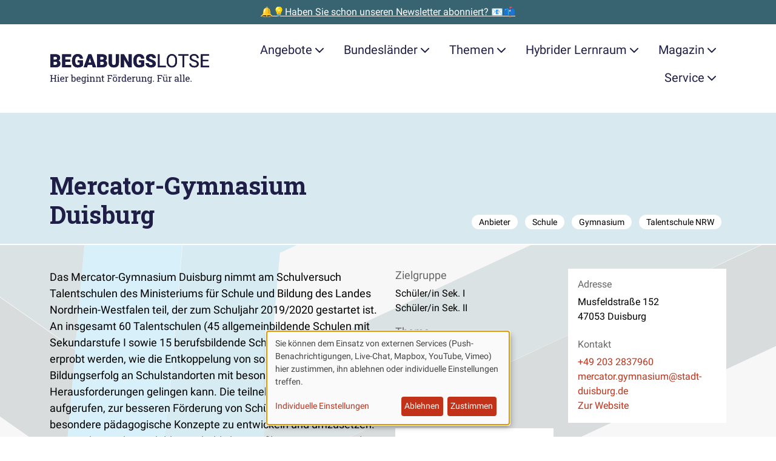

--- FILE ---
content_type: application/javascript; charset=utf-8
request_url: https://www.begabungslotse.de/dist/assets/search-box-CQJ7Mh5G.js
body_size: 1049
content:
import{d as q,g as L,c as n,v as Y,z as B,A as k,G as j,f as D,S as _}from"./stats-Dq2CELp4.js";function u(t){"@babel/helpers - typeof";return u=typeof Symbol=="function"&&typeof Symbol.iterator=="symbol"?function(e){return typeof e}:function(e){return e&&typeof Symbol=="function"&&e.constructor===Symbol&&e!==Symbol.prototype?"symbol":typeof e},u(t)}function C(t,e){var o=Object.keys(t);if(Object.getOwnPropertySymbols){var r=Object.getOwnPropertySymbols(t);e&&(r=r.filter(function(i){return Object.getOwnPropertyDescriptor(t,i).enumerable})),o.push.apply(o,r)}return o}function f(t){for(var e=1;e<arguments.length;e++){var o=arguments[e]!=null?arguments[e]:{};e%2?C(Object(o),!0).forEach(function(r){H(t,r,o[r])}):Object.getOwnPropertyDescriptors?Object.defineProperties(t,Object.getOwnPropertyDescriptors(o)):C(Object(o)).forEach(function(r){Object.defineProperty(t,r,Object.getOwnPropertyDescriptor(o,r))})}return t}function H(t,e,o){return(e=z(e))in t?Object.defineProperty(t,e,{value:o,enumerable:!0,configurable:!0,writable:!0}):t[e]=o,t}function z(t){var e=G(t,"string");return u(e)=="symbol"?e:e+""}function G(t,e){if(u(t)!="object"||!t)return t;var o=t[Symbol.toPrimitive];if(o!==void 0){var r=o.call(t,e);if(u(r)!="object")return r;throw new TypeError("@@toPrimitive must return a primitive value.")}return(e==="string"?String:Number)(t)}var K=q({name:"search-box"}),a=Y("SearchBox"),M=function(e){var o=e.containerNode,r=e.cssClasses,i=e.placeholder,h=e.templates,d=e.autofocus,s=e.searchAsYouType,l=e.ignoreCompositionEvents,y=e.showReset,p=e.showSubmit,b=e.showLoadingIndicator;return function(c){var v=c.refine,m=c.query,g=c.isSearchStalled;j(D(_,{query:m,placeholder:i,autofocus:d,refine:v,searchAsYouType:s,ignoreCompositionEvents:l,templates:h,showSubmit:p,showReset:y,showLoadingIndicator:b,isSearchStalled:g,cssClasses:r}),o)}},W=function(e){var o=e||{},r=o.container,i=o.placeholder,h=i===void 0?"":i,d=o.cssClasses,s=d===void 0?{}:d,l=o.autofocus,y=l===void 0?!1:l,p=o.searchAsYouType,b=p===void 0?!0:p,c=o.ignoreCompositionEvents,v=c===void 0?!1:c,m=o.showReset,g=m===void 0?!0:m,w=o.showSubmit,N=w===void 0?!0:w,S=o.showLoadingIndicator,P=S===void 0?!0:S,T=o.queryHook,I=o.templates,$=I===void 0?{}:I;if(!r)throw new Error(K("The `container` option is required."));var O=L(r),E={root:n(a(),s.root),form:n(a({descendantName:"form"}),s.form),input:n(a({descendantName:"input"}),s.input),submit:n(a({descendantName:"submit"}),s.submit),submitIcon:n(a({descendantName:"submitIcon"}),s.submitIcon),reset:n(a({descendantName:"reset"}),s.reset),resetIcon:n(a({descendantName:"resetIcon"}),s.resetIcon),loadingIndicator:n(a({descendantName:"loadingIndicator"}),s.loadingIndicator),loadingIcon:n(a({descendantName:"loadingIcon"}),s.loadingIcon)},x=f(f({},B),$),A=M({containerNode:O,cssClasses:E,placeholder:h,templates:x,autofocus:y,searchAsYouType:b,ignoreCompositionEvents:v,showReset:g,showSubmit:N,showLoadingIndicator:P}),R=k(A,function(){return j(null,O)});return f(f({},R({queryHook:T})),{},{$$widgetType:"ais.searchBox"})};export{W as s};
//# sourceMappingURL=search-box-CQJ7Mh5G.js.map


--- FILE ---
content_type: application/javascript; charset=utf-8
request_url: https://www.begabungslotse.de/dist/assets/klaro-BtBveg9v.js
body_size: 60278
content:
import{g as vo}from"./mapboxgl-DQ9toTOU.js";function mo(rt,ht){for(var st=0;st<ht.length;st++){const Qe=ht[st];if(typeof Qe!="string"&&!Array.isArray(Qe)){for(const fe in Qe)if(fe!=="default"&&!(fe in rt)){const ot=Object.getOwnPropertyDescriptor(Qe,fe);ot&&Object.defineProperty(rt,fe,ot.get?ot:{enumerable:!0,get:()=>Qe[fe]})}}}return Object.freeze(Object.defineProperty(rt,Symbol.toStringTag,{value:"Module"}))}var bn={exports:{}},hr;function yo(){return hr||(hr=1,(function(rt,ht){(function(st,Qe){rt.exports=Qe()})(self,(()=>(()=>{var st={2690:(u,v,e)=>{function o(){for(var C=document.cookie.split(";"),w=[],I=new RegExp("^\\s*([^=]+)\\s*=\\s*(.*?)$"),A=0;A<C.length;A++){var R=C[A],Q=I.exec(R);Q!==null&&w.push({name:Q[1],value:Q[2]})}return w}function a(C,w,I){var A=C+"=; Max-Age=-99999999;";document.cookie=A,A+=" path="+(w||"/")+";",document.cookie=A,I!==void 0&&(A+=" domain="+I+";",document.cookie=A)}e.d(v,{default:()=>ce}),e(9305),e(2733),e(4701),e(1678),e(4776),e(4382),e(9892),e(4962),e(6584),e(9336),e(4754),e(1908),e(94),e(7132),e(6457),e(8908),e(3810),e(8557),e(646),e(5021),e(3687),e(2745),e(3994),e(3062),e(4062),e(3630),e(2367);var c=e(5482);function l(C){return l=typeof Symbol=="function"&&typeof Symbol.iterator=="symbol"?function(w){return typeof w}:function(w){return w&&typeof Symbol=="function"&&w.constructor===Symbol&&w!==Symbol.prototype?"symbol":typeof w},l(C)}function f(C,w,I){return w=d(w),(function(A,R){if(R&&(l(R)==="object"||typeof R=="function"))return R;if(R!==void 0)throw new TypeError("Derived constructors may only return object or undefined");return(function(Q){if(Q===void 0)throw new ReferenceError("this hasn't been initialised - super() hasn't been called");return Q})(A)})(C,m()?Reflect.construct(w,I||[],d(C).constructor):w.apply(C,I))}function m(){try{var C=!Boolean.prototype.valueOf.call(Reflect.construct(Boolean,[],(function(){})))}catch{}return(m=function(){return!!C})()}function d(C){return d=Object.setPrototypeOf?Object.getPrototypeOf.bind():function(w){return w.__proto__||Object.getPrototypeOf(w)},d(C)}function y(C,w){if(typeof w!="function"&&w!==null)throw new TypeError("Super expression must either be null or a function");C.prototype=Object.create(w&&w.prototype,{constructor:{value:C,writable:!0,configurable:!0}}),Object.defineProperty(C,"prototype",{writable:!1}),w&&h(C,w)}function h(C,w){return h=Object.setPrototypeOf?Object.setPrototypeOf.bind():function(I,A){return I.__proto__=A,I},h(C,w)}function g(C,w){if(!(C instanceof w))throw new TypeError("Cannot call a class as a function")}function _(C,w){for(var I=0;I<w.length;I++){var A=w[I];A.enumerable=A.enumerable||!1,A.configurable=!0,"value"in A&&(A.writable=!0),Object.defineProperty(C,j(A.key),A)}}function S(C,w,I){return w&&_(C.prototype,w),Object.defineProperty(C,"prototype",{writable:!1}),C}function j(C){var w=(function(I,A){if(l(I)!="object"||!I)return I;var R=I[Symbol.toPrimitive];if(R!==void 0){var Q=R.call(I,"string");if(l(Q)!="object")return Q;throw new TypeError("@@toPrimitive must return a primitive value.")}return String(I)})(C);return l(w)=="symbol"?w:String(w)}e(6437),e(2697),e(1359);var x=(function(){function C(){g(this,C),this.value=null}return S(C,[{key:"get",value:function(){return this.value}},{key:"set",value:function(w){this.value=w}},{key:"delete",value:function(){this.value=null}}]),C})(),P=(function(){function C(w){g(this,C),this.cookieName=w.storageName,this.cookieDomain=w.cookieDomain,this.cookiePath=w.cookiePath,this.cookieExpiresAfterDays=w.cookieExpiresAfterDays}return S(C,[{key:"get",value:function(){var w=(function(I){for(var A=o(),R=0;R<A.length;R++)if(A[R].name===I)return A[R];return null})(this.cookieName);return w?w.value:null}},{key:"set",value:function(w){return(function(I,A,R,Q,ae){var K="";if(R){var ee=new Date;ee.setTime(ee.getTime()+24*R*60*60*1e3),K="; expires="+ee.toUTCString()}Q!==void 0&&(K+="; domain="+Q),K+=ae!==void 0?"; path="+ae:"; path=/",document.cookie=I+"="+(A||"")+K+"; SameSite=Lax"})(this.cookieName,w,this.cookieExpiresAfterDays,this.cookieDomain,this.cookiePath)}},{key:"delete",value:function(){return a(this.cookieName)}}]),C})(),k=(function(){function C(w,I){g(this,C),this.key=w.storageName,this.handle=I}return S(C,[{key:"get",value:function(){return this.handle.getItem(this.key)}},{key:"getWithKey",value:function(w){return this.handle.getItem(w)}},{key:"set",value:function(w){return this.handle.setItem(this.key,w)}},{key:"setWithKey",value:function(w,I){return this.handle.setItem(w,I)}},{key:"delete",value:function(){return this.handle.removeItem(this.key)}},{key:"deleteWithKey",value:function(w){return this.handle.removeItem(w)}}]),C})(),O=(function(C){function w(I){return g(this,w),f(this,w,[I,localStorage])}return y(w,C),S(w)})(k),N=(function(C){function w(I){return g(this,w),f(this,w,[I,sessionStorage])}return y(w,C),S(w)})(k);const D={cookie:P,test:x,localStorage:O,sessionStorage:N};function U(C){return U=typeof Symbol=="function"&&typeof Symbol.iterator=="symbol"?function(w){return typeof w}:function(w){return w&&typeof Symbol=="function"&&w.constructor===Symbol&&w!==Symbol.prototype?"symbol":typeof w},U(C)}function M(C,w){var I=typeof Symbol<"u"&&C[Symbol.iterator]||C["@@iterator"];if(!I){if(Array.isArray(C)||(I=G(C))||w){I&&(C=I);var A=0,R=function(){};return{s:R,n:function(){return A>=C.length?{done:!0}:{done:!1,value:C[A++]}},e:function(ee){throw ee},f:R}}throw new TypeError(`Invalid attempt to iterate non-iterable instance.
In order to be iterable, non-array objects must have a [Symbol.iterator]() method.`)}var Q,ae=!0,K=!1;return{s:function(){I=I.call(C)},n:function(){var ee=I.next();return ae=ee.done,ee},e:function(ee){K=!0,Q=ee},f:function(){try{ae||I.return==null||I.return()}finally{if(K)throw Q}}}}function q(C,w){return(function(I){if(Array.isArray(I))return I})(C)||(function(I,A){var R=I==null?null:typeof Symbol<"u"&&I[Symbol.iterator]||I["@@iterator"];if(R!=null){var Q,ae,K,ee,te=[],oe=!0,de=!1;try{if(K=(R=R.call(I)).next,A===0){if(Object(R)!==R)return;oe=!1}else for(;!(oe=(Q=K.call(R)).done)&&(te.push(Q.value),te.length!==A);oe=!0);}catch(me){de=!0,ae=me}finally{try{if(!oe&&R.return!=null&&(ee=R.return(),Object(ee)!==ee))return}finally{if(de)throw ae}}return te}})(C,w)||G(C,w)||(function(){throw new TypeError(`Invalid attempt to destructure non-iterable instance.
In order to be iterable, non-array objects must have a [Symbol.iterator]() method.`)})()}function G(C,w){if(C){if(typeof C=="string")return W(C,w);var I=Object.prototype.toString.call(C).slice(8,-1);return I==="Object"&&C.constructor&&(I=C.constructor.name),I==="Map"||I==="Set"?Array.from(C):I==="Arguments"||/^(?:Ui|I)nt(?:8|16|32)(?:Clamped)?Array$/.test(I)?W(C,w):void 0}}function W(C,w){(w==null||w>C.length)&&(w=C.length);for(var I=0,A=new Array(w);I<w;I++)A[I]=C[I];return A}function H(C,w){var I=Object.keys(C);if(Object.getOwnPropertySymbols){var A=Object.getOwnPropertySymbols(C);w&&(A=A.filter((function(R){return Object.getOwnPropertyDescriptor(C,R).enumerable}))),I.push.apply(I,A)}return I}function Z(C){for(var w=1;w<arguments.length;w++){var I=arguments[w]!=null?arguments[w]:{};w%2?H(Object(I),!0).forEach((function(A){var R,Q,ae;R=C,Q=A,ae=I[A],(Q=re(Q))in R?Object.defineProperty(R,Q,{value:ae,enumerable:!0,configurable:!0,writable:!0}):R[Q]=ae})):Object.getOwnPropertyDescriptors?Object.defineProperties(C,Object.getOwnPropertyDescriptors(I)):H(Object(I)).forEach((function(A){Object.defineProperty(C,A,Object.getOwnPropertyDescriptor(I,A))}))}return C}function Y(C,w){for(var I=0;I<w.length;I++){var A=w[I];A.enumerable=A.enumerable||!1,A.configurable=!0,"value"in A&&(A.writable=!0),Object.defineProperty(C,re(A.key),A)}}function re(C){var w=(function(I,A){if(U(I)!="object"||!I)return I;var R=I[Symbol.toPrimitive];if(R!==void 0){var Q=R.call(I,"string");if(U(Q)!="object")return Q;throw new TypeError("@@toPrimitive must return a primitive value.")}return String(I)})(C);return U(w)=="symbol"?w:String(w)}var ce=(function(){function C(A,R,Q){(function(ae,K){if(!(ae instanceof K))throw new TypeError("Cannot call a class as a function")})(this,C),this.config=A,this.store=R!==void 0?R:new D[this.storageMethod](this),this.store===void 0&&(this.store=D.cookie),this.auxiliaryStore=Q!==void 0?Q:new N(this),this.consents=this.defaultConsents,this.confirmed=!1,this.changed=!1,this.states={},this.initialized={},this.executedOnce={},this.watchers=new Set([]),this.loadConsents(),this.applyConsents(),this.savedConsents=Z({},this.consents)}var w,I;return w=C,(I=[{key:"storageMethod",get:function(){return this.config.storageMethod||"cookie"}},{key:"storageName",get:function(){return this.config.storageName||this.config.cookieName||"klaro"}},{key:"cookieDomain",get:function(){return this.config.cookieDomain||void 0}},{key:"cookiePath",get:function(){return this.config.cookiePath||void 0}},{key:"cookieExpiresAfterDays",get:function(){return this.config.cookieExpiresAfterDays||120}},{key:"defaultConsents",get:function(){for(var A={},R=0;R<this.config.services.length;R++){var Q=this.config.services[R];A[Q.name]=this.getDefaultConsent(Q)}return A}},{key:"watch",value:function(A){this.watchers.has(A)||this.watchers.add(A)}},{key:"unwatch",value:function(A){this.watchers.has(A)&&this.watchers.delete(A)}},{key:"notify",value:function(A,R){var Q=this;this.watchers.forEach((function(ae){ae.update(Q,A,R)}))}},{key:"getService",value:function(A){var R=this.config.services.filter((function(Q){return Q.name===A}));if(R.length>0)return R[0]}},{key:"getDefaultConsent",value:function(A){var R=A.default||A.required;return R===void 0&&(R=this.config.default),R===void 0&&(R=!1),R}},{key:"changeAll",value:function(A){var R=this,Q=0;return this.config.services.filter((function(ae){return!ae.contextualConsentOnly})).map((function(ae){ae.required||R.config.required||A?R.updateConsent(ae.name,!0)&&Q++:R.updateConsent(ae.name,!1)&&Q++})),Q}},{key:"updateConsent",value:function(A,R){var Q=(this.consents[A]||!1)!==R;return this.consents[A]=R,this.notify("consents",this.consents),Q}},{key:"resetConsents",value:function(){this.consents=this.defaultConsents,this.states={},this.confirmed=!1,this.applyConsents(),this.savedConsents=Z({},this.consents),this.store.delete(),this.notify("consents",this.consents)}},{key:"getConsent",value:function(A){return this.consents[A]||!1}},{key:"loadConsents",value:function(){var A=this.store.get();return A!==null&&(this.consents=JSON.parse(decodeURIComponent(A)),this._checkConsents(),this.notify("consents",this.consents)),this.consents}},{key:"saveAndApplyConsents",value:function(A){this.saveConsents(A),this.applyConsents()}},{key:"changedConsents",value:function(){for(var A={},R=0,Q=Object.entries(this.consents);R<Q.length;R++){var ae=q(Q[R],2),K=ae[0],ee=ae[1];this.savedConsents[K]!==ee&&(A[K]=ee)}return A}},{key:"saveConsents",value:function(A){var R=encodeURIComponent(JSON.stringify(this.consents));this.store.set(R),this.confirmed=!0,this.changed=!1;var Q=this.changedConsents();this.savedConsents=Z({},this.consents),this.notify("saveConsents",{changes:Q,consents:this.consents,type:A||"script"})}},{key:"applyConsents",value:function(A,R,Q){function ae(qe,He){if(qe!==void 0)return(typeof qe=="function"?qe:new Function("opts",qe))(He)}for(var K=0,ee=0;ee<this.config.services.length;ee++){var te=this.config.services[ee];if(Q===void 0||Q===te.name){var oe=te.vars||{},de={service:te,config:this.config,vars:oe};this.initialized[te.name]||(this.initialized[te.name]=!0,ae(te.onInit,de))}}for(var me=0;me<this.config.services.length;me++){var se=this.config.services[me];if(Q===void 0||Q===se.name){var De=this.states[se.name],Ee=se.vars||{},he=se.optOut!==void 0?se.optOut:this.config.optOut||!1,Fe=se.required!==void 0?se.required:this.config.required||!1,Me=this.confirmed||he||A||R,Ae=this.getConsent(se.name)&&Me||Fe,ze={service:se,config:this.config,vars:Ee,consents:this.consents,confirmed:this.confirmed};De!==Ae&&K++,A||(ae(Ae?se.onAccept:se.onDecline,ze),this.updateServiceElements(se,Ae),this.updateServiceStorage(se,Ae),se.callback!==void 0&&se.callback(Ae,se),this.config.callback!==void 0&&this.config.callback(Ae,se),this.states[se.name]=Ae)}}return this.notify("applyConsents",K,Q),K}},{key:"updateServiceElements",value:function(A,R){if(R){if(A.onlyOnce&&this.executedOnce[A.name])return;this.executedOnce[A.name]=!0}for(var Q=document.querySelectorAll("[data-name='"+A.name+"']"),ae=0;ae<Q.length;ae++){var K=Q[ae],ee=K.parentElement,te=(0,c.RT)(K),oe=te.type,de=te.src,me=te.href,se=["href","src","type"];if(oe!=="placeholder")if(K.tagName==="IFRAME"){if(R&&K.src===de){console.debug("Skipping ".concat(K.tagName," for service ").concat(A.name,", as it already has the correct type..."));continue}var De,Ee=document.createElement(K.tagName),he=M(K.attributes);try{for(he.s();!(De=he.n()).done;){var Fe=De.value;Ee.setAttribute(Fe.name,Fe.value)}}catch(Re){he.e(Re)}finally{he.f()}Ee.innerText=K.innerText,Ee.text=K.text,R?(te["original-display"]!==void 0&&(Ee.style.display=te["original-display"]),te.src!==void 0&&(Ee.src=te.src)):(Ee.src="",te["modified-by-klaro"]!==void 0&&te["original-display"]!==void 0?Ee.setAttribute("data-original-display",te["original-display"]):(K.style.display!==void 0&&Ee.setAttribute("data-original-display",K.style.display),Ee.setAttribute("data-modified-by-klaro","yes")),Ee.style.display="none"),ee.insertBefore(Ee,K),ee.removeChild(K)}else if(K.tagName==="SCRIPT"||K.tagName==="LINK"){if(R&&K.type===(oe||"")&&K.src===de){console.debug("Skipping ".concat(K.tagName," for service ").concat(A.name,", as it already has the correct type or src..."));continue}var Me,Ae=document.createElement(K.tagName),ze=M(K.attributes);try{for(ze.s();!(Me=ze.n()).done;){var qe=Me.value;Ae.setAttribute(qe.name,qe.value)}}catch(Re){ze.e(Re)}finally{ze.f()}Ae.innerText=K.innerText,Ae.text=K.text,R?(Ae.type=oe||"",de!==void 0&&(Ae.src=de),me!==void 0&&(Ae.href=me)):Ae.type="text/plain",ee.insertBefore(Ae,K),ee.removeChild(K)}else{if(R){var He,J=M(se);try{for(J.s();!(He=J.n()).done;){var ie=He.value,le=te[ie];le!==void 0&&(te["original-"+ie]===void 0&&(te["original-"+ie]=K[ie]),K[ie]=le)}}catch(Re){J.e(Re)}finally{J.f()}te.title!==void 0&&(K.title=te.title),te["original-display"]!==void 0?K.style.display=te["original-display"]:K.style.removeProperty("display")}else{te.title!==void 0&&K.removeAttribute("title"),te["original-display"]===void 0&&K.style.display!==void 0&&(te["original-display"]=K.style.display),K.style.display="none";var we,je=M(se);try{for(je.s();!(we=je.n()).done;){var Ie=we.value;te[Ie]!==void 0&&(te["original-"+Ie]!==void 0?K[Ie]=te["original-"+Ie]:K.removeAttribute(Ie))}}catch(Re){je.e(Re)}finally{je.f()}}(0,c.X7)(te,K)}else R?(K.style.display="none",te["original-display"]=K.style.display):K.style.display=te["original-display"]||"block"}}},{key:"updateServiceStorage",value:function(A,R){if(!R&&A.cookies!==void 0&&A.cookies.length>0)for(var Q=o(),ae=0;ae<A.cookies.length;ae++){var K=A.cookies[ae],ee=void 0,te=void 0;if(K instanceof Array){var oe=q(K,3);K=oe[0],ee=oe[1],te=oe[2]}else if(K instanceof Object&&!(K instanceof RegExp)){var de=K;K=de.pattern,ee=de.path,te=de.domain}if(K!==void 0){K instanceof RegExp||(K=K.startsWith("^")?new RegExp(K):new RegExp("^"+K.replace(/[-[\]/{}()*+?.\\^$|]/g,"\\$&")+"$"));for(var me=0;me<Q.length;me++){var se=Q[me];K.exec(se.name)!==null&&(console.debug("Deleting cookie:",se.name,"Matched pattern:",K,"Path:",ee,"Domain:",te),a(se.name,ee,te),te===void 0&&a(se.name,ee,"."+window.location.hostname))}}}}},{key:"_checkConsents",value:function(){for(var A=!0,R=new Set(this.config.services.map((function(me){return me.name}))),Q=new Set(Object.keys(this.consents)),ae=0,K=Object.keys(this.consents);ae<K.length;ae++){var ee=K[ae];R.has(ee)||delete this.consents[ee]}var te,oe=M(this.config.services);try{for(oe.s();!(te=oe.n()).done;){var de=te.value;Q.has(de.name)||(this.consents[de.name]=this.getDefaultConsent(de),A=!1)}}catch(me){oe.e(me)}finally{oe.f()}this.confirmed=A,A||(this.changed=!0)}}])&&Y(w.prototype,I),Object.defineProperty(w,"prototype",{writable:!1}),C})()},5482:(u,v,e)=>{function o(d,y){if(d){if(typeof d=="string")return a(d,y);var h=Object.prototype.toString.call(d).slice(8,-1);return h==="Object"&&d.constructor&&(h=d.constructor.name),h==="Map"||h==="Set"?Array.from(d):h==="Arguments"||/^(?:Ui|I)nt(?:8|16|32)(?:Clamped)?Array$/.test(h)?a(d,y):void 0}}function a(d,y){(y==null||y>d.length)&&(y=d.length);for(var h=0,g=new Array(y);h<y;h++)g[h]=d[h];return g}function c(d){if(document.currentScript!==null&&document.currentScript!==void 0)return document.currentScript;for(var y=document.getElementsByTagName("script"),h=0;h<y.length;h++){var g=y[h];if(g.src.includes(d))return g}return null}function l(d){for(var y={},h=0;h<d.attributes.length;h++){var g=d.attributes[h];g.name.startsWith("data-")&&(y[g.name.slice(5)]=g.value)}return y}function f(d,y){for(var h=Object.keys(d),g=0;g<h.length;g++){var _=h[g],S=d[_];y[_]!==S&&y.setAttribute("data-"+_,S)}}function m(d){var y,h=(function(k,O){var N=typeof Symbol<"u"&&k[Symbol.iterator]||k["@@iterator"];if(!N){if(Array.isArray(k)||(N=o(k))){N&&(k=N);var D=0,U=function(){};return{s:U,n:function(){return D>=k.length?{done:!0}:{done:!1,value:k[D++]}},e:function(W){throw W},f:U}}throw new TypeError(`Invalid attempt to iterate non-iterable instance.
In order to be iterable, non-array objects must have a [Symbol.iterator]() method.`)}var M,q=!0,G=!1;return{s:function(){N=N.call(k)},n:function(){var W=N.next();return q=W.done,W},e:function(W){G=!0,M=W},f:function(){try{q||N.return==null||N.return()}finally{if(G)throw M}}}})(document.querySelectorAll("style[data-context=klaro-styles]"));try{for(h.s();!(y=h.n()).done;){var g=y.value,_=g.innerText;g.styleSheet!==void 0&&(_=g.styleSheet.cssText);for(var S=function(){var k,O,N=(k=x[j],O=2,(function(q){if(Array.isArray(q))return q})(k)||(function(q,G){var W=q==null?null:typeof Symbol<"u"&&q[Symbol.iterator]||q["@@iterator"];if(W!=null){var H,Z,Y,re,ce=[],C=!0,w=!1;try{if(Y=(W=W.call(q)).next,G===0){if(Object(W)!==W)return;C=!1}else for(;!(C=(H=Y.call(W)).done)&&(ce.push(H.value),ce.length!==G);C=!0);}catch(I){w=!0,Z=I}finally{try{if(!C&&W.return!=null&&(re=W.return(),Object(re)!==re))return}finally{if(w)throw Z}}return ce}})(k,O)||o(k,O)||(function(){throw new TypeError(`Invalid attempt to destructure non-iterable instance.
In order to be iterable, non-array objects must have a [Symbol.iterator]() method.`)})()),D=N[0],U=N[1],M=new RegExp("([a-z0-9-]+):[^;]+;[\\s\\n]*\\1:\\s*var\\(--"+D+",\\s*[^\\)]+\\)","g");_=_.replace(M,(function(q,G){return"".concat(G,": ").concat(U,"; ").concat(G,": var(--").concat(D,", ").concat(U,")")}))},j=0,x=Object.entries(d);j<x.length;j++)S();var P=document.createElement("style");P.setAttribute("type","text/css"),P.setAttribute("data-context","klaro-styles"),P.styleSheet!==void 0?P.styleSheet.cssText=_:P.innerText=_,g.parentElement.appendChild(P),g.parentElement.removeChild(g)}}catch(k){h.e(k)}finally{h.f()}}e.d(v,{N3:()=>m,RT:()=>l,X7:()=>f,XZ:()=>c}),e(9305),e(2733),e(4701),e(4776),e(9892),e(6281),e(4962),e(9336),e(1908),e(7132),e(3810),e(8557),e(646),e(5021),e(3687),e(9425),e(3994),e(3062),e(4062),e(2367)},362:(u,v,e)=>{var o=e(6441);function a(){}function c(){}c.resetWarningCache=a,u.exports=function(){function l(d,y,h,g,_,S){if(S!==o){var j=new Error("Calling PropTypes validators directly is not supported by the `prop-types` package. Use PropTypes.checkPropTypes() to call them. Read more at http://fb.me/use-check-prop-types");throw j.name="Invariant Violation",j}}function f(){return l}l.isRequired=l;var m={array:l,bigint:l,bool:l,func:l,number:l,object:l,string:l,symbol:l,any:l,arrayOf:f,element:l,elementType:l,instanceOf:f,node:l,objectOf:f,oneOf:f,oneOfType:f,shape:f,exact:f,checkPropTypes:c,resetWarningCache:a};return m.PropTypes=m,m}},2688:(u,v,e)=>{u.exports=e(362)()},6441:u=>{u.exports="SECRET_DO_NOT_PASS_THIS_OR_YOU_WILL_BE_FIRED"},8120:(u,v,e)=>{var o=e(1483),a=e(8761),c=TypeError;u.exports=function(l){if(o(l))return l;throw new c(a(l)+" is not a function")}},2374:(u,v,e)=>{var o=e(943),a=e(8761),c=TypeError;u.exports=function(l){if(o(l))return l;throw new c(a(l)+" is not a constructor")}},3852:(u,v,e)=>{var o=e(735),a=String,c=TypeError;u.exports=function(l){if(o(l))return l;throw new c("Can't set "+a(l)+" as a prototype")}},7095:(u,v,e)=>{var o=e(1),a=e(5290),c=e(5835).f,l=o("unscopables"),f=Array.prototype;f[l]===void 0&&c(f,l,{configurable:!0,value:a(null)}),u.exports=function(m){f[l][m]=!0}},4419:(u,v,e)=>{var o=e(9105).charAt;u.exports=function(a,c,l){return c+(l?o(a,c).length:1)}},6021:(u,v,e)=>{var o=e(4815),a=TypeError;u.exports=function(c,l){if(o(l,c))return c;throw new a("Incorrect invocation")}},2293:(u,v,e)=>{var o=e(1704),a=String,c=TypeError;u.exports=function(l){if(o(l))return l;throw new c(a(l)+" is not an object")}},9214:(u,v,e)=>{var o=e(8473);u.exports=o((function(){if(typeof ArrayBuffer=="function"){var a=new ArrayBuffer(8);Object.isExtensible(a)&&Object.defineProperty(a,"a",{value:8})}}))},4793:(u,v,e)=>{var o=e(2867).forEach,a=e(3152)("forEach");u.exports=a?[].forEach:function(c){return o(this,c,arguments.length>1?arguments[1]:void 0)}},6142:(u,v,e)=>{var o=e(2914),a=e(1807),c=e(2347),l=e(8901),f=e(5299),m=e(943),d=e(6960),y=e(670),h=e(4887),g=e(6665),_=Array;u.exports=function(S){var j=c(S),x=m(this),P=arguments.length,k=P>1?arguments[1]:void 0,O=k!==void 0;O&&(k=o(k,P>2?arguments[2]:void 0));var N,D,U,M,q,G,W=g(j),H=0;if(!W||this===_&&f(W))for(N=d(j),D=x?new this(N):_(N);N>H;H++)G=O?k(j[H],H):j[H],y(D,H,G);else for(q=(M=h(j,W)).next,D=x?new this:[];!(U=a(q,M)).done;H++)G=O?l(M,k,[U.value,H],!0):U.value,y(D,H,G);return D.length=H,D}},6651:(u,v,e)=>{var o=e(5599),a=e(3392),c=e(6960),l=function(f){return function(m,d,y){var h=o(m),g=c(h);if(g===0)return!f&&-1;var _,S=a(y,g);if(f&&d!=d){for(;g>S;)if((_=h[S++])!=_)return!0}else for(;g>S;S++)if((f||S in h)&&h[S]===d)return f||S||0;return!f&&-1}};u.exports={includes:l(!0),indexOf:l(!1)}},2867:(u,v,e)=>{var o=e(2914),a=e(4762),c=e(2121),l=e(2347),f=e(6960),m=e(4551),d=a([].push),y=function(h){var g=h===1,_=h===2,S=h===3,j=h===4,x=h===6,P=h===7,k=h===5||x;return function(O,N,D,U){for(var M,q,G=l(O),W=c(G),H=f(W),Z=o(N,D),Y=0,re=U||m,ce=g?re(O,H):_||P?re(O,0):void 0;H>Y;Y++)if((k||Y in W)&&(q=Z(M=W[Y],Y,G),h))if(g)ce[Y]=q;else if(q)switch(h){case 3:return!0;case 5:return M;case 6:return Y;case 2:d(ce,M)}else switch(h){case 4:return!1;case 7:d(ce,M)}return x?-1:S||j?j:ce}};u.exports={forEach:y(0),map:y(1),filter:y(2),some:y(3),every:y(4),find:y(5),findIndex:y(6),filterReject:y(7)}},4595:(u,v,e)=>{var o=e(8473),a=e(1),c=e(6170),l=a("species");u.exports=function(f){return c>=51||!o((function(){var m=[];return(m.constructor={})[l]=function(){return{foo:1}},m[f](Boolean).foo!==1}))}},3152:(u,v,e)=>{var o=e(8473);u.exports=function(a,c){var l=[][a];return!!l&&o((function(){l.call(null,c||function(){return 1},1)}))}},1698:(u,v,e)=>{var o=e(4762);u.exports=o([].slice)},7354:(u,v,e)=>{var o=e(1698),a=Math.floor,c=function(l,f){var m=l.length;if(m<8)for(var d,y,h=1;h<m;){for(y=h,d=l[h];y&&f(l[y-1],d)>0;)l[y]=l[--y];y!==h++&&(l[y]=d)}else for(var g=a(m/2),_=c(o(l,0,g),f),S=c(o(l,g),f),j=_.length,x=S.length,P=0,k=0;P<j||k<x;)l[P+k]=P<j&&k<x?f(_[P],S[k])<=0?_[P++]:S[k++]:P<j?_[P++]:S[k++];return l};u.exports=c},9703:(u,v,e)=>{var o=e(4914),a=e(943),c=e(1704),l=e(1)("species"),f=Array;u.exports=function(m){var d;return o(m)&&(d=m.constructor,(a(d)&&(d===f||o(d.prototype))||c(d)&&(d=d[l])===null)&&(d=void 0)),d===void 0?f:d}},4551:(u,v,e)=>{var o=e(9703);u.exports=function(a,c){return new(o(a))(c===0?0:c)}},8901:(u,v,e)=>{var o=e(2293),a=e(6721);u.exports=function(c,l,f,m){try{return m?l(o(f)[0],f[1]):l(f)}catch(d){a(c,"throw",d)}}},1554:(u,v,e)=>{var o=e(1)("iterator"),a=!1;try{var c=0,l={next:function(){return{done:!!c++}},return:function(){a=!0}};l[o]=function(){return this},Array.from(l,(function(){throw 2}))}catch{}u.exports=function(f,m){try{if(!m&&!a)return!1}catch{return!1}var d=!1;try{var y={};y[o]=function(){return{next:function(){return{done:d=!0}}}},f(y)}catch{}return d}},1278:(u,v,e)=>{var o=e(4762),a=o({}.toString),c=o("".slice);u.exports=function(l){return c(a(l),8,-1)}},6145:(u,v,e)=>{var o=e(4338),a=e(1483),c=e(1278),l=e(1)("toStringTag"),f=Object,m=c((function(){return arguments})())==="Arguments";u.exports=o?c:function(d){var y,h,g;return d===void 0?"Undefined":d===null?"Null":typeof(h=(function(_,S){try{return _[S]}catch{}})(y=f(d),l))=="string"?h:m?c(y):(g=c(y))==="Object"&&a(y.callee)?"Arguments":g}},4092:(u,v,e)=>{var o=e(5290),a=e(3864),c=e(2313),l=e(2914),f=e(6021),m=e(5983),d=e(1506),y=e(5662),h=e(5247),g=e(240),_=e(382),S=e(8041).fastKey,j=e(4483),x=j.set,P=j.getterFor;u.exports={getConstructor:function(k,O,N,D){var U=k((function(H,Z){f(H,M),x(H,{type:O,index:o(null),first:void 0,last:void 0,size:0}),_||(H.size=0),m(Z)||d(Z,H[D],{that:H,AS_ENTRIES:N})})),M=U.prototype,q=P(O),G=function(H,Z,Y){var re,ce,C=q(H),w=W(H,Z);return w?w.value=Y:(C.last=w={index:ce=S(Z,!0),key:Z,value:Y,previous:re=C.last,next:void 0,removed:!1},C.first||(C.first=w),re&&(re.next=w),_?C.size++:H.size++,ce!=="F"&&(C.index[ce]=w)),H},W=function(H,Z){var Y,re=q(H),ce=S(Z);if(ce!=="F")return re.index[ce];for(Y=re.first;Y;Y=Y.next)if(Y.key===Z)return Y};return c(M,{clear:function(){for(var H=q(this),Z=H.first;Z;)Z.removed=!0,Z.previous&&(Z.previous=Z.previous.next=void 0),Z=Z.next;H.first=H.last=void 0,H.index=o(null),_?H.size=0:this.size=0},delete:function(H){var Z=this,Y=q(Z),re=W(Z,H);if(re){var ce=re.next,C=re.previous;delete Y.index[re.index],re.removed=!0,C&&(C.next=ce),ce&&(ce.previous=C),Y.first===re&&(Y.first=ce),Y.last===re&&(Y.last=C),_?Y.size--:Z.size--}return!!re},forEach:function(H){for(var Z,Y=q(this),re=l(H,arguments.length>1?arguments[1]:void 0);Z=Z?Z.next:Y.first;)for(re(Z.value,Z.key,this);Z&&Z.removed;)Z=Z.previous},has:function(H){return!!W(this,H)}}),c(M,N?{get:function(H){var Z=W(this,H);return Z&&Z.value},set:function(H,Z){return G(this,H===0?0:H,Z)}}:{add:function(H){return G(this,H=H===0?0:H,H)}}),_&&a(M,"size",{configurable:!0,get:function(){return q(this).size}}),U},setStrong:function(k,O,N){var D=O+" Iterator",U=P(O),M=P(D);y(k,O,(function(q,G){x(this,{type:D,target:q,state:U(q),kind:G,last:void 0})}),(function(){for(var q=M(this),G=q.kind,W=q.last;W&&W.removed;)W=W.previous;return q.target&&(q.last=W=W?W.next:q.state.first)?h(G==="keys"?W.key:G==="values"?W.value:[W.key,W.value],!1):(q.target=void 0,h(void 0,!0))}),N?"entries":"values",!N,!0),g(O)}}},7446:(u,v,e)=>{var o=e(8612),a=e(8389),c=e(4762),l=e(8730),f=e(7914),m=e(8041),d=e(1506),y=e(6021),h=e(1483),g=e(5983),_=e(1704),S=e(8473),j=e(1554),x=e(2277),P=e(2429);u.exports=function(k,O,N){var D=k.indexOf("Map")!==-1,U=k.indexOf("Weak")!==-1,M=D?"set":"add",q=a[k],G=q&&q.prototype,W=q,H={},Z=function(I){var A=c(G[I]);f(G,I,I==="add"?function(R){return A(this,R===0?0:R),this}:I==="delete"?function(R){return!(U&&!_(R))&&A(this,R===0?0:R)}:I==="get"?function(R){return U&&!_(R)?void 0:A(this,R===0?0:R)}:I==="has"?function(R){return!(U&&!_(R))&&A(this,R===0?0:R)}:function(R,Q){return A(this,R===0?0:R,Q),this})};if(l(k,!h(q)||!(U||G.forEach&&!S((function(){new q().entries().next()})))))W=N.getConstructor(O,k,D,M),m.enable();else if(l(k,!0)){var Y=new W,re=Y[M](U?{}:-0,1)!==Y,ce=S((function(){Y.has(1)})),C=j((function(I){new q(I)})),w=!U&&S((function(){for(var I=new q,A=5;A--;)I[M](A,A);return!I.has(-0)}));C||((W=O((function(I,A){y(I,G);var R=P(new q,I,W);return g(A)||d(A,R[M],{that:R,AS_ENTRIES:D}),R}))).prototype=G,G.constructor=W),(ce||w)&&(Z("delete"),Z("has"),D&&Z("get")),(w||re)&&Z(M),U&&G.clear&&delete G.clear}return H[k]=W,o({global:!0,constructor:!0,forced:W!==q},H),x(W,k),U||N.setStrong(W,k,D),W}},6726:(u,v,e)=>{var o=e(5755),a=e(9497),c=e(4961),l=e(5835);u.exports=function(f,m,d){for(var y=a(m),h=l.f,g=c.f,_=0;_<y.length;_++){var S=y[_];o(f,S)||d&&o(d,S)||h(f,S,g(m,S))}}},4522:(u,v,e)=>{var o=e(1)("match");u.exports=function(a){var c=/./;try{"/./"[a](c)}catch{try{return c[o]=!1,"/./"[a](c)}catch{}}return!1}},9441:(u,v,e)=>{var o=e(8473);u.exports=!o((function(){function a(){}return a.prototype.constructor=null,Object.getPrototypeOf(new a)!==a.prototype}))},5247:u=>{u.exports=function(v,e){return{value:v,done:e}}},9037:(u,v,e)=>{var o=e(382),a=e(5835),c=e(7738);u.exports=o?function(l,f,m){return a.f(l,f,c(1,m))}:function(l,f,m){return l[f]=m,l}},7738:u=>{u.exports=function(v,e){return{enumerable:!(1&v),configurable:!(2&v),writable:!(4&v),value:e}}},670:(u,v,e)=>{var o=e(382),a=e(5835),c=e(7738);u.exports=function(l,f,m){o?a.f(l,f,c(0,m)):l[f]=m}},6446:(u,v,e)=>{var o=e(2293),a=e(348),c=TypeError;u.exports=function(l){if(o(this),l==="string"||l==="default")l="string";else if(l!=="number")throw new c("Incorrect hint");return a(this,l)}},3864:(u,v,e)=>{var o=e(169),a=e(5835);u.exports=function(c,l,f){return f.get&&o(f.get,l,{getter:!0}),f.set&&o(f.set,l,{setter:!0}),a.f(c,l,f)}},7914:(u,v,e)=>{var o=e(1483),a=e(5835),c=e(169),l=e(2095);u.exports=function(f,m,d,y){y||(y={});var h=y.enumerable,g=y.name!==void 0?y.name:m;if(o(d)&&c(d,g,y),y.global)h?f[m]=d:l(m,d);else{try{y.unsafe?f[m]&&(h=!0):delete f[m]}catch{}h?f[m]=d:a.f(f,m,{value:d,enumerable:!1,configurable:!y.nonConfigurable,writable:!y.nonWritable})}return f}},2313:(u,v,e)=>{var o=e(7914);u.exports=function(a,c,l){for(var f in c)o(a,f,c[f],l);return a}},2095:(u,v,e)=>{var o=e(8389),a=Object.defineProperty;u.exports=function(c,l){try{a(o,c,{value:l,configurable:!0,writable:!0})}catch{o[c]=l}return l}},6060:(u,v,e)=>{var o=e(8761),a=TypeError;u.exports=function(c,l){if(!delete c[l])throw new a("Cannot delete property "+o(l)+" of "+o(c))}},382:(u,v,e)=>{var o=e(8473);u.exports=!o((function(){return Object.defineProperty({},1,{get:function(){return 7}})[1]!==7}))},3145:(u,v,e)=>{var o=e(8389),a=e(1704),c=o.document,l=a(c)&&a(c.createElement);u.exports=function(f){return l?c.createElement(f):{}}},1091:u=>{var v=TypeError;u.exports=function(e){if(e>9007199254740991)throw v("Maximum allowed index exceeded");return e}},4842:u=>{u.exports={CSSRuleList:0,CSSStyleDeclaration:0,CSSValueList:0,ClientRectList:0,DOMRectList:0,DOMStringList:0,DOMTokenList:1,DataTransferItemList:0,FileList:0,HTMLAllCollection:0,HTMLCollection:0,HTMLFormElement:0,HTMLSelectElement:0,MediaList:0,MimeTypeArray:0,NamedNodeMap:0,NodeList:1,PaintRequestList:0,Plugin:0,PluginArray:0,SVGLengthList:0,SVGNumberList:0,SVGPathSegList:0,SVGPointList:0,SVGStringList:0,SVGTransformList:0,SourceBufferList:0,StyleSheetList:0,TextTrackCueList:0,TextTrackList:0,TouchList:0}},1902:(u,v,e)=>{var o=e(3145)("span").classList,a=o&&o.constructor&&o.constructor.prototype;u.exports=a===Object.prototype?void 0:a},7332:(u,v,e)=>{var o=e(9966).match(/firefox\/(\d+)/i);u.exports=!!o&&+o[1]},6956:(u,v,e)=>{var o=e(938),a=e(4334);u.exports=!o&&!a&&typeof window=="object"&&typeof document=="object"},5413:u=>{u.exports=typeof Bun=="function"&&Bun&&typeof Bun.version=="string"},938:u=>{u.exports=typeof Deno=="object"&&Deno&&typeof Deno.version=="object"},8996:(u,v,e)=>{var o=e(9966);u.exports=/MSIE|Trident/.test(o)},4466:(u,v,e)=>{var o=e(9966);u.exports=/ipad|iphone|ipod/i.test(o)&&typeof Pebble<"u"},8417:(u,v,e)=>{var o=e(9966);u.exports=/(?:ipad|iphone|ipod).*applewebkit/i.test(o)},4334:(u,v,e)=>{var o=e(8389),a=e(1278);u.exports=a(o.process)==="process"},6639:(u,v,e)=>{var o=e(9966);u.exports=/web0s(?!.*chrome)/i.test(o)},9966:u=>{u.exports=typeof navigator<"u"&&String(navigator.userAgent)||""},6170:(u,v,e)=>{var o,a,c=e(8389),l=e(9966),f=c.process,m=c.Deno,d=f&&f.versions||m&&m.version,y=d&&d.v8;y&&(a=(o=y.split("."))[0]>0&&o[0]<4?1:+(o[0]+o[1])),!a&&l&&(!(o=l.match(/Edge\/(\d+)/))||o[1]>=74)&&(o=l.match(/Chrome\/(\d+)/))&&(a=+o[1]),u.exports=a},5158:(u,v,e)=>{var o=e(9966).match(/AppleWebKit\/(\d+)\./);u.exports=!!o&&+o[1]},4741:u=>{u.exports=["constructor","hasOwnProperty","isPrototypeOf","propertyIsEnumerable","toLocaleString","toString","valueOf"]},8612:(u,v,e)=>{var o=e(8389),a=e(4961).f,c=e(9037),l=e(7914),f=e(2095),m=e(6726),d=e(8730);u.exports=function(y,h){var g,_,S,j,x,P=y.target,k=y.global,O=y.stat;if(g=k?o:O?o[P]||f(P,{}):o[P]&&o[P].prototype)for(_ in h){if(j=h[_],S=y.dontCallGetSet?(x=a(g,_))&&x.value:g[_],!d(k?_:P+(O?".":"#")+_,y.forced)&&S!==void 0){if(typeof j==typeof S)continue;m(j,S)}(y.sham||S&&S.sham)&&c(j,"sham",!0),l(g,_,j,y)}}},8473:u=>{u.exports=function(v){try{return!!v()}catch{return!0}}},3358:(u,v,e)=>{e(5021);var o=e(1807),a=e(7914),c=e(8865),l=e(8473),f=e(1),m=e(9037),d=f("species"),y=RegExp.prototype;u.exports=function(h,g,_,S){var j=f(h),x=!l((function(){var N={};return N[j]=function(){return 7},""[h](N)!==7})),P=x&&!l((function(){var N=!1,D=/a/;return h==="split"&&((D={}).constructor={},D.constructor[d]=function(){return D},D.flags="",D[j]=/./[j]),D.exec=function(){return N=!0,null},D[j](""),!N}));if(!x||!P||_){var k=/./[j],O=g(j,""[h],(function(N,D,U,M,q){var G=D.exec;return G===c||G===y.exec?x&&!q?{done:!0,value:o(k,D,U,M)}:{done:!0,value:o(N,U,D,M)}:{done:!1}}));a(String.prototype,h,O[0]),a(y,j,O[1])}S&&m(y[j],"sham",!0)}},6530:(u,v,e)=>{var o=e(8473);u.exports=!o((function(){return Object.isExtensible(Object.preventExtensions({}))}))},3067:(u,v,e)=>{var o=e(274),a=Function.prototype,c=a.apply,l=a.call;u.exports=typeof Reflect=="object"&&Reflect.apply||(o?l.bind(c):function(){return l.apply(c,arguments)})},2914:(u,v,e)=>{var o=e(3786),a=e(8120),c=e(274),l=o(o.bind);u.exports=function(f,m){return a(f),m===void 0?f:c?l(f,m):function(){return f.apply(m,arguments)}}},274:(u,v,e)=>{var o=e(8473);u.exports=!o((function(){var a=(function(){}).bind();return typeof a!="function"||a.hasOwnProperty("prototype")}))},2164:(u,v,e)=>{var o=e(4762),a=e(8120),c=e(1704),l=e(5755),f=e(1698),m=e(274),d=Function,y=o([].concat),h=o([].join),g={};u.exports=m?d.bind:function(_){var S=a(this),j=S.prototype,x=f(arguments,1),P=function(){var k=y(x,f(arguments));return this instanceof P?(function(O,N,D){if(!l(g,N)){for(var U=[],M=0;M<N;M++)U[M]="a["+M+"]";g[N]=d("C,a","return new C("+h(U,",")+")")}return g[N](O,D)})(S,k.length,k):S.apply(_,k)};return c(j)&&(P.prototype=j),P}},1807:(u,v,e)=>{var o=e(274),a=Function.prototype.call;u.exports=o?a.bind(a):function(){return a.apply(a,arguments)}},2048:(u,v,e)=>{var o=e(382),a=e(5755),c=Function.prototype,l=o&&Object.getOwnPropertyDescriptor,f=a(c,"name"),m=f&&(function(){}).name==="something",d=f&&(!o||o&&l(c,"name").configurable);u.exports={EXISTS:f,PROPER:m,CONFIGURABLE:d}},680:(u,v,e)=>{var o=e(4762),a=e(8120);u.exports=function(c,l,f){try{return o(a(Object.getOwnPropertyDescriptor(c,l)[f]))}catch{}}},3786:(u,v,e)=>{var o=e(1278),a=e(4762);u.exports=function(c){if(o(c)==="Function")return a(c)}},4762:(u,v,e)=>{var o=e(274),a=Function.prototype,c=a.call,l=o&&a.bind.bind(c,c);u.exports=o?l:function(f){return function(){return c.apply(f,arguments)}}},1409:(u,v,e)=>{var o=e(8389),a=e(1483);u.exports=function(c,l){return arguments.length<2?(f=o[c],a(f)?f:void 0):o[c]&&o[c][l];var f}},6665:(u,v,e)=>{var o=e(6145),a=e(2564),c=e(5983),l=e(6775),f=e(1)("iterator");u.exports=function(m){if(!c(m))return a(m,f)||a(m,"@@iterator")||l[o(m)]}},4887:(u,v,e)=>{var o=e(1807),a=e(8120),c=e(2293),l=e(8761),f=e(6665),m=TypeError;u.exports=function(d,y){var h=arguments.length<2?f(d):y;if(a(h))return c(o(h,d));throw new m(l(d)+" is not iterable")}},5215:(u,v,e)=>{var o=e(4762),a=e(4914),c=e(1483),l=e(1278),f=e(6261),m=o([].push);u.exports=function(d){if(c(d))return d;if(a(d)){for(var y=d.length,h=[],g=0;g<y;g++){var _=d[g];typeof _=="string"?m(h,_):typeof _!="number"&&l(_)!=="Number"&&l(_)!=="String"||m(h,f(_))}var S=h.length,j=!0;return function(x,P){if(j)return j=!1,P;if(a(this))return P;for(var k=0;k<S;k++)if(h[k]===x)return P}}}},2564:(u,v,e)=>{var o=e(8120),a=e(5983);u.exports=function(c,l){var f=c[l];return a(f)?void 0:o(f)}},708:(u,v,e)=>{var o=e(4762),a=e(2347),c=Math.floor,l=o("".charAt),f=o("".replace),m=o("".slice),d=/\$([$&'`]|\d{1,2}|<[^>]*>)/g,y=/\$([$&'`]|\d{1,2})/g;u.exports=function(h,g,_,S,j,x){var P=_+h.length,k=S.length,O=y;return j!==void 0&&(j=a(j),O=d),f(x,O,(function(N,D){var U;switch(l(D,0)){case"$":return"$";case"&":return h;case"`":return m(g,0,_);case"'":return m(g,P);case"<":U=j[m(D,1,-1)];break;default:var M=+D;if(M===0)return N;if(M>k){var q=c(M/10);return q===0?N:q<=k?S[q-1]===void 0?l(D,1):S[q-1]+l(D,1):N}U=S[M-1]}return U===void 0?"":U}))}},8389:function(u,v,e){var o=function(a){return a&&a.Math===Math&&a};u.exports=o(typeof globalThis=="object"&&globalThis)||o(typeof window=="object"&&window)||o(typeof self=="object"&&self)||o(typeof e.g=="object"&&e.g)||o(typeof this=="object"&&this)||(function(){return this})()||Function("return this")()},5755:(u,v,e)=>{var o=e(4762),a=e(2347),c=o({}.hasOwnProperty);u.exports=Object.hasOwn||function(l,f){return c(a(l),f)}},1507:u=>{u.exports={}},1339:u=>{u.exports=function(v,e){try{arguments.length===1?console.error(v):console.error(v,e)}catch{}}},2811:(u,v,e)=>{var o=e(1409);u.exports=o("document","documentElement")},1799:(u,v,e)=>{var o=e(382),a=e(8473),c=e(3145);u.exports=!o&&!a((function(){return Object.defineProperty(c("div"),"a",{get:function(){return 7}}).a!==7}))},2121:(u,v,e)=>{var o=e(4762),a=e(8473),c=e(1278),l=Object,f=o("".split);u.exports=a((function(){return!l("z").propertyIsEnumerable(0)}))?function(m){return c(m)==="String"?f(m,""):l(m)}:l},2429:(u,v,e)=>{var o=e(1483),a=e(1704),c=e(1953);u.exports=function(l,f,m){var d,y;return c&&o(d=f.constructor)&&d!==m&&a(y=d.prototype)&&y!==m.prototype&&c(l,y),l}},7268:(u,v,e)=>{var o=e(4762),a=e(1483),c=e(1831),l=o(Function.toString);a(c.inspectSource)||(c.inspectSource=function(f){return l(f)}),u.exports=c.inspectSource},8041:(u,v,e)=>{var o=e(8612),a=e(4762),c=e(1507),l=e(1704),f=e(5755),m=e(5835).f,d=e(2278),y=e(2020),h=e(706),g=e(1866),_=e(6530),S=!1,j=g("meta"),x=0,P=function(O){m(O,j,{value:{objectID:"O"+x++,weakData:{}}})},k=u.exports={enable:function(){k.enable=function(){},S=!0;var O=d.f,N=a([].splice),D={};D[j]=1,O(D).length&&(d.f=function(U){for(var M=O(U),q=0,G=M.length;q<G;q++)if(M[q]===j){N(M,q,1);break}return M},o({target:"Object",stat:!0,forced:!0},{getOwnPropertyNames:y.f}))},fastKey:function(O,N){if(!l(O))return typeof O=="symbol"?O:(typeof O=="string"?"S":"P")+O;if(!f(O,j)){if(!h(O))return"F";if(!N)return"E";P(O)}return O[j].objectID},getWeakData:function(O,N){if(!f(O,j)){if(!h(O))return!0;if(!N)return!1;P(O)}return O[j].weakData},onFreeze:function(O){return _&&S&&h(O)&&!f(O,j)&&P(O),O}};c[j]=!0},4483:(u,v,e)=>{var o,a,c,l=e(4644),f=e(8389),m=e(1704),d=e(9037),y=e(5755),h=e(1831),g=e(5409),_=e(1507),S="Object already initialized",j=f.TypeError,x=f.WeakMap;if(l||h.state){var P=h.state||(h.state=new x);P.get=P.get,P.has=P.has,P.set=P.set,o=function(O,N){if(P.has(O))throw new j(S);return N.facade=O,P.set(O,N),N},a=function(O){return P.get(O)||{}},c=function(O){return P.has(O)}}else{var k=g("state");_[k]=!0,o=function(O,N){if(y(O,k))throw new j(S);return N.facade=O,d(O,k,N),N},a=function(O){return y(O,k)?O[k]:{}},c=function(O){return y(O,k)}}u.exports={set:o,get:a,has:c,enforce:function(O){return c(O)?a(O):o(O,{})},getterFor:function(O){return function(N){var D;if(!m(N)||(D=a(N)).type!==O)throw new j("Incompatible receiver, "+O+" required");return D}}}},5299:(u,v,e)=>{var o=e(1),a=e(6775),c=o("iterator"),l=Array.prototype;u.exports=function(f){return f!==void 0&&(a.Array===f||l[c]===f)}},4914:(u,v,e)=>{var o=e(1278);u.exports=Array.isArray||function(a){return o(a)==="Array"}},1483:u=>{var v=typeof document=="object"&&document.all;u.exports=v===void 0&&v!==void 0?function(e){return typeof e=="function"||e===v}:function(e){return typeof e=="function"}},943:(u,v,e)=>{var o=e(4762),a=e(8473),c=e(1483),l=e(6145),f=e(1409),m=e(7268),d=function(){},y=f("Reflect","construct"),h=/^\s*(?:class|function)\b/,g=o(h.exec),_=!h.test(d),S=function(x){if(!c(x))return!1;try{return y(d,[],x),!0}catch{return!1}},j=function(x){if(!c(x))return!1;switch(l(x)){case"AsyncFunction":case"GeneratorFunction":case"AsyncGeneratorFunction":return!1}try{return _||!!g(h,m(x))}catch{return!0}};j.sham=!0,u.exports=!y||a((function(){var x;return S(S.call)||!S(Object)||!S((function(){x=!0}))||x}))?j:S},8730:(u,v,e)=>{var o=e(8473),a=e(1483),c=/#|\.prototype\./,l=function(h,g){var _=m[f(h)];return _===y||_!==d&&(a(g)?o(g):!!g)},f=l.normalize=function(h){return String(h).replace(c,".").toLowerCase()},m=l.data={},d=l.NATIVE="N",y=l.POLYFILL="P";u.exports=l},5983:u=>{u.exports=function(v){return v==null}},1704:(u,v,e)=>{var o=e(1483);u.exports=function(a){return typeof a=="object"?a!==null:o(a)}},735:(u,v,e)=>{var o=e(1704);u.exports=function(a){return o(a)||a===null}},9557:u=>{u.exports=!1},4786:(u,v,e)=>{var o=e(1704),a=e(1278),c=e(1)("match");u.exports=function(l){var f;return o(l)&&((f=l[c])!==void 0?!!f:a(l)==="RegExp")}},1423:(u,v,e)=>{var o=e(1409),a=e(1483),c=e(4815),l=e(5022),f=Object;u.exports=l?function(m){return typeof m=="symbol"}:function(m){var d=o("Symbol");return a(d)&&c(d.prototype,f(m))}},1506:(u,v,e)=>{var o=e(2914),a=e(1807),c=e(2293),l=e(8761),f=e(5299),m=e(6960),d=e(4815),y=e(4887),h=e(6665),g=e(6721),_=TypeError,S=function(x,P){this.stopped=x,this.result=P},j=S.prototype;u.exports=function(x,P,k){var O,N,D,U,M,q,G,W=k&&k.that,H=!(!k||!k.AS_ENTRIES),Z=!(!k||!k.IS_RECORD),Y=!(!k||!k.IS_ITERATOR),re=!(!k||!k.INTERRUPTED),ce=o(P,W),C=function(I){return O&&g(O,"normal",I),new S(!0,I)},w=function(I){return H?(c(I),re?ce(I[0],I[1],C):ce(I[0],I[1])):re?ce(I,C):ce(I)};if(Z)O=x.iterator;else if(Y)O=x;else{if(!(N=h(x)))throw new _(l(x)+" is not iterable");if(f(N)){for(D=0,U=m(x);U>D;D++)if((M=w(x[D]))&&d(j,M))return M;return new S(!1)}O=y(x,N)}for(q=Z?x.next:O.next;!(G=a(q,O)).done;){try{M=w(G.value)}catch(I){g(O,"throw",I)}if(typeof M=="object"&&M&&d(j,M))return M}return new S(!1)}},6721:(u,v,e)=>{var o=e(1807),a=e(2293),c=e(2564);u.exports=function(l,f,m){var d,y;a(l);try{if(!(d=c(l,"return"))){if(f==="throw")throw m;return m}d=o(d,l)}catch(h){y=!0,d=h}if(f==="throw")throw m;if(y)throw d;return a(d),m}},1040:(u,v,e)=>{var o=e(1851).IteratorPrototype,a=e(5290),c=e(7738),l=e(2277),f=e(6775),m=function(){return this};u.exports=function(d,y,h,g){var _=y+" Iterator";return d.prototype=a(o,{next:c(+!g,h)}),l(d,_,!1,!0),f[_]=m,d}},5662:(u,v,e)=>{var o=e(8612),a=e(1807),c=e(9557),l=e(2048),f=e(1483),m=e(1040),d=e(3181),y=e(1953),h=e(2277),g=e(9037),_=e(7914),S=e(1),j=e(6775),x=e(1851),P=l.PROPER,k=l.CONFIGURABLE,O=x.IteratorPrototype,N=x.BUGGY_SAFARI_ITERATORS,D=S("iterator"),U="keys",M="values",q="entries",G=function(){return this};u.exports=function(W,H,Z,Y,re,ce,C){m(Z,H,Y);var w,I,A,R=function(de){if(de===re&&te)return te;if(!N&&de&&de in K)return K[de];switch(de){case U:case M:case q:return function(){return new Z(this,de)}}return function(){return new Z(this)}},Q=H+" Iterator",ae=!1,K=W.prototype,ee=K[D]||K["@@iterator"]||re&&K[re],te=!N&&ee||R(re),oe=H==="Array"&&K.entries||ee;if(oe&&(w=d(oe.call(new W)))!==Object.prototype&&w.next&&(c||d(w)===O||(y?y(w,O):f(w[D])||_(w,D,G)),h(w,Q,!0,!0),c&&(j[Q]=G)),P&&re===M&&ee&&ee.name!==M&&(!c&&k?g(K,"name",M):(ae=!0,te=function(){return a(ee,this)})),re)if(I={values:R(M),keys:ce?te:R(U),entries:R(q)},C)for(A in I)(N||ae||!(A in K))&&_(K,A,I[A]);else o({target:H,proto:!0,forced:N||ae},I);return c&&!C||K[D]===te||_(K,D,te,{name:re}),j[H]=te,I}},1851:(u,v,e)=>{var o,a,c,l=e(8473),f=e(1483),m=e(1704),d=e(5290),y=e(3181),h=e(7914),g=e(1),_=e(9557),S=g("iterator"),j=!1;[].keys&&("next"in(c=[].keys())?(a=y(y(c)))!==Object.prototype&&(o=a):j=!0),!m(o)||l((function(){var x={};return o[S].call(x)!==x}))?o={}:_&&(o=d(o)),f(o[S])||h(o,S,(function(){return this})),u.exports={IteratorPrototype:o,BUGGY_SAFARI_ITERATORS:j}},6775:u=>{u.exports={}},6960:(u,v,e)=>{var o=e(8324);u.exports=function(a){return o(a.length)}},169:(u,v,e)=>{var o=e(4762),a=e(8473),c=e(1483),l=e(5755),f=e(382),m=e(2048).CONFIGURABLE,d=e(7268),y=e(4483),h=y.enforce,g=y.get,_=String,S=Object.defineProperty,j=o("".slice),x=o("".replace),P=o([].join),k=f&&!a((function(){return S((function(){}),"length",{value:8}).length!==8})),O=String(String).split("String"),N=u.exports=function(D,U,M){j(_(U),0,7)==="Symbol("&&(U="["+x(_(U),/^Symbol\(([^)]*)\).*$/,"$1")+"]"),M&&M.getter&&(U="get "+U),M&&M.setter&&(U="set "+U),(!l(D,"name")||m&&D.name!==U)&&(f?S(D,"name",{value:U,configurable:!0}):D.name=U),k&&M&&l(M,"arity")&&D.length!==M.arity&&S(D,"length",{value:M.arity});try{M&&l(M,"constructor")&&M.constructor?f&&S(D,"prototype",{writable:!1}):D.prototype&&(D.prototype=void 0)}catch{}var q=h(D);return l(q,"source")||(q.source=P(O,typeof U=="string"?U:"")),D};Function.prototype.toString=N((function(){return c(this)&&g(this).source||d(this)}),"toString")},1703:u=>{var v=Math.ceil,e=Math.floor;u.exports=Math.trunc||function(o){var a=+o;return(a>0?e:v)(a)}},553:(u,v,e)=>{var o,a,c,l,f,m=e(8389),d=e(8123),y=e(2914),h=e(7007).set,g=e(5459),_=e(8417),S=e(4466),j=e(6639),x=e(4334),P=m.MutationObserver||m.WebKitMutationObserver,k=m.document,O=m.process,N=m.Promise,D=d("queueMicrotask");if(!D){var U=new g,M=function(){var q,G;for(x&&(q=O.domain)&&q.exit();G=U.get();)try{G()}catch(W){throw U.head&&o(),W}q&&q.enter()};_||x||j||!P||!k?!S&&N&&N.resolve?((l=N.resolve(void 0)).constructor=N,f=y(l.then,l),o=function(){f(M)}):x?o=function(){O.nextTick(M)}:(h=y(h,m),o=function(){h(M)}):(a=!0,c=k.createTextNode(""),new P(M).observe(c,{characterData:!0}),o=function(){c.data=a=!a}),D=function(q){U.head||o(),U.add(q)}}u.exports=D},1173:(u,v,e)=>{var o=e(8120),a=TypeError,c=function(l){var f,m;this.promise=new l((function(d,y){if(f!==void 0||m!==void 0)throw new a("Bad Promise constructor");f=d,m=y})),this.resolve=o(f),this.reject=o(m)};u.exports.f=function(l){return new c(l)}},4989:(u,v,e)=>{var o=e(4786),a=TypeError;u.exports=function(c){if(o(c))throw new a("The method doesn't accept regular expressions");return c}},1439:(u,v,e)=>{var o=e(382),a=e(4762),c=e(1807),l=e(8473),f=e(3658),m=e(4347),d=e(7611),y=e(2347),h=e(2121),g=Object.assign,_=Object.defineProperty,S=a([].concat);u.exports=!g||l((function(){if(o&&g({b:1},g(_({},"a",{enumerable:!0,get:function(){_(this,"b",{value:3,enumerable:!1})}}),{b:2})).b!==1)return!0;var j={},x={},P=Symbol("assign detection"),k="abcdefghijklmnopqrst";return j[P]=7,k.split("").forEach((function(O){x[O]=O})),g({},j)[P]!==7||f(g({},x)).join("")!==k}))?function(j,x){for(var P=y(j),k=arguments.length,O=1,N=m.f,D=d.f;k>O;)for(var U,M=h(arguments[O++]),q=N?S(f(M),N(M)):f(M),G=q.length,W=0;G>W;)U=q[W++],o&&!c(D,M,U)||(P[U]=M[U]);return P}:g},5290:(u,v,e)=>{var o,a=e(2293),c=e(5799),l=e(4741),f=e(1507),m=e(2811),d=e(3145),y=e(5409),h="prototype",g="script",_=y("IE_PROTO"),S=function(){},j=function(k){return"<"+g+">"+k+"</"+g+">"},x=function(k){k.write(j("")),k.close();var O=k.parentWindow.Object;return k=null,O},P=function(){try{o=new ActiveXObject("htmlfile")}catch{}var k,O,N;P=typeof document<"u"?document.domain&&o?x(o):(O=d("iframe"),N="java"+g+":",O.style.display="none",m.appendChild(O),O.src=String(N),(k=O.contentWindow.document).open(),k.write(j("document.F=Object")),k.close(),k.F):x(o);for(var D=l.length;D--;)delete P[h][l[D]];return P()};f[_]=!0,u.exports=Object.create||function(k,O){var N;return k!==null?(S[h]=a(k),N=new S,S[h]=null,N[_]=k):N=P(),O===void 0?N:c.f(N,O)}},5799:(u,v,e)=>{var o=e(382),a=e(3896),c=e(5835),l=e(2293),f=e(5599),m=e(3658);v.f=o&&!a?Object.defineProperties:function(d,y){l(d);for(var h,g=f(y),_=m(y),S=_.length,j=0;S>j;)c.f(d,h=_[j++],g[h]);return d}},5835:(u,v,e)=>{var o=e(382),a=e(1799),c=e(3896),l=e(2293),f=e(3815),m=TypeError,d=Object.defineProperty,y=Object.getOwnPropertyDescriptor,h="enumerable",g="configurable",_="writable";v.f=o?c?function(S,j,x){if(l(S),j=f(j),l(x),typeof S=="function"&&j==="prototype"&&"value"in x&&_ in x&&!x[_]){var P=y(S,j);P&&P[_]&&(S[j]=x.value,x={configurable:g in x?x[g]:P[g],enumerable:h in x?x[h]:P[h],writable:!1})}return d(S,j,x)}:d:function(S,j,x){if(l(S),j=f(j),l(x),a)try{return d(S,j,x)}catch{}if("get"in x||"set"in x)throw new m("Accessors not supported");return"value"in x&&(S[j]=x.value),S}},4961:(u,v,e)=>{var o=e(382),a=e(1807),c=e(7611),l=e(7738),f=e(5599),m=e(3815),d=e(5755),y=e(1799),h=Object.getOwnPropertyDescriptor;v.f=o?h:function(g,_){if(g=f(g),_=m(_),y)try{return h(g,_)}catch{}if(d(g,_))return l(!a(c.f,g,_),g[_])}},2020:(u,v,e)=>{var o=e(1278),a=e(5599),c=e(2278).f,l=e(1698),f=typeof window=="object"&&window&&Object.getOwnPropertyNames?Object.getOwnPropertyNames(window):[];u.exports.f=function(m){return f&&o(m)==="Window"?(function(d){try{return c(d)}catch{return l(f)}})(m):c(a(m))}},2278:(u,v,e)=>{var o=e(6742),a=e(4741).concat("length","prototype");v.f=Object.getOwnPropertyNames||function(c){return o(c,a)}},4347:(u,v)=>{v.f=Object.getOwnPropertySymbols},3181:(u,v,e)=>{var o=e(5755),a=e(1483),c=e(2347),l=e(5409),f=e(9441),m=l("IE_PROTO"),d=Object,y=d.prototype;u.exports=f?d.getPrototypeOf:function(h){var g=c(h);if(o(g,m))return g[m];var _=g.constructor;return a(_)&&g instanceof _?_.prototype:g instanceof d?y:null}},706:(u,v,e)=>{var o=e(8473),a=e(1704),c=e(1278),l=e(9214),f=Object.isExtensible,m=o((function(){}));u.exports=m||l?function(d){return!!a(d)&&(!l||c(d)!=="ArrayBuffer")&&(!f||f(d))}:f},4815:(u,v,e)=>{var o=e(4762);u.exports=o({}.isPrototypeOf)},6742:(u,v,e)=>{var o=e(4762),a=e(5755),c=e(5599),l=e(6651).indexOf,f=e(1507),m=o([].push);u.exports=function(d,y){var h,g=c(d),_=0,S=[];for(h in g)!a(f,h)&&a(g,h)&&m(S,h);for(;y.length>_;)a(g,h=y[_++])&&(~l(S,h)||m(S,h));return S}},3658:(u,v,e)=>{var o=e(6742),a=e(4741);u.exports=Object.keys||function(c){return o(c,a)}},7611:(u,v)=>{var e={}.propertyIsEnumerable,o=Object.getOwnPropertyDescriptor,a=o&&!e.call({1:2},1);v.f=a?function(c){var l=o(this,c);return!!l&&l.enumerable}:e},1953:(u,v,e)=>{var o=e(680),a=e(2293),c=e(3852);u.exports=Object.setPrototypeOf||("__proto__"in{}?(function(){var l,f=!1,m={};try{(l=o(Object.prototype,"__proto__","set"))(m,[]),f=m instanceof Array}catch{}return function(d,y){return a(d),c(y),f?l(d,y):d.__proto__=y,d}})():void 0)},5627:(u,v,e)=>{var o=e(382),a=e(8473),c=e(4762),l=e(3181),f=e(3658),m=e(5599),d=c(e(7611).f),y=c([].push),h=o&&a((function(){var _=Object.create(null);return _[2]=2,!d(_,2)})),g=function(_){return function(S){for(var j,x=m(S),P=f(x),k=h&&l(x)===null,O=P.length,N=0,D=[];O>N;)j=P[N++],o&&!(k?j in x:d(x,j))||y(D,_?[j,x[j]]:x[j]);return D}};u.exports={entries:g(!0),values:g(!1)}},5685:(u,v,e)=>{var o=e(4338),a=e(6145);u.exports=o?{}.toString:function(){return"[object "+a(this)+"]"}},348:(u,v,e)=>{var o=e(1807),a=e(1483),c=e(1704),l=TypeError;u.exports=function(f,m){var d,y;if(m==="string"&&a(d=f.toString)&&!c(y=o(d,f))||a(d=f.valueOf)&&!c(y=o(d,f))||m!=="string"&&a(d=f.toString)&&!c(y=o(d,f)))return y;throw new l("Can't convert object to primitive value")}},9497:(u,v,e)=>{var o=e(1409),a=e(4762),c=e(2278),l=e(4347),f=e(2293),m=a([].concat);u.exports=o("Reflect","ownKeys")||function(d){var y=c.f(f(d)),h=l.f;return h?m(y,h(d)):y}},6589:(u,v,e)=>{var o=e(8389);u.exports=o},4193:u=>{u.exports=function(v){try{return{error:!1,value:v()}}catch(e){return{error:!0,value:e}}}},5502:(u,v,e)=>{var o=e(8389),a=e(2832),c=e(1483),l=e(8730),f=e(7268),m=e(1),d=e(6956),y=e(938),h=e(9557),g=e(6170),_=a&&a.prototype,S=m("species"),j=!1,x=c(o.PromiseRejectionEvent),P=l("Promise",(function(){var k=f(a),O=k!==String(a);if(!O&&g===66||h&&(!_.catch||!_.finally))return!0;if(!g||g<51||!/native code/.test(k)){var N=new a((function(U){U(1)})),D=function(U){U((function(){}),(function(){}))};if((N.constructor={})[S]=D,!(j=N.then((function(){}))instanceof D))return!0}return!O&&(d||y)&&!x}));u.exports={CONSTRUCTOR:P,REJECTION_EVENT:x,SUBCLASSING:j}},2832:(u,v,e)=>{var o=e(8389);u.exports=o.Promise},2172:(u,v,e)=>{var o=e(2293),a=e(1704),c=e(1173);u.exports=function(l,f){if(o(l),a(f)&&f.constructor===l)return f;var m=c.f(l);return(0,m.resolve)(f),m.promise}},1407:(u,v,e)=>{var o=e(2832),a=e(1554),c=e(5502).CONSTRUCTOR;u.exports=c||!a((function(l){o.all(l).then(void 0,(function(){}))}))},7150:(u,v,e)=>{var o=e(5835).f;u.exports=function(a,c,l){l in a||o(a,l,{configurable:!0,get:function(){return c[l]},set:function(f){c[l]=f}})}},5459:u=>{var v=function(){this.head=null,this.tail=null};v.prototype={add:function(e){var o={item:e,next:null},a=this.tail;a?a.next=o:this.head=o,this.tail=o},get:function(){var e=this.head;if(e)return(this.head=e.next)===null&&(this.tail=null),e.item}},u.exports=v},2428:(u,v,e)=>{var o=e(1807),a=e(2293),c=e(1483),l=e(1278),f=e(8865),m=TypeError;u.exports=function(d,y){var h=d.exec;if(c(h)){var g=o(h,d,y);return g!==null&&a(g),g}if(l(d)==="RegExp")return o(f,d,y);throw new m("RegExp#exec called on incompatible receiver")}},8865:(u,v,e)=>{var o,a,c=e(1807),l=e(4762),f=e(6261),m=e(6653),d=e(7435),y=e(7255),h=e(5290),g=e(4483).get,_=e(3933),S=e(4528),j=y("native-string-replace",String.prototype.replace),x=RegExp.prototype.exec,P=x,k=l("".charAt),O=l("".indexOf),N=l("".replace),D=l("".slice),U=(a=/b*/g,c(x,o=/a/,"a"),c(x,a,"a"),o.lastIndex!==0||a.lastIndex!==0),M=d.BROKEN_CARET,q=/()??/.exec("")[1]!==void 0;(U||q||M||_||S)&&(P=function(G){var W,H,Z,Y,re,ce,C,w=this,I=g(w),A=f(G),R=I.raw;if(R)return R.lastIndex=w.lastIndex,W=c(P,R,A),w.lastIndex=R.lastIndex,W;var Q=I.groups,ae=M&&w.sticky,K=c(m,w),ee=w.source,te=0,oe=A;if(ae&&(K=N(K,"y",""),O(K,"g")===-1&&(K+="g"),oe=D(A,w.lastIndex),w.lastIndex>0&&(!w.multiline||w.multiline&&k(A,w.lastIndex-1)!==`
`)&&(ee="(?: "+ee+")",oe=" "+oe,te++),H=new RegExp("^(?:"+ee+")",K)),q&&(H=new RegExp("^"+ee+"$(?!\\s)",K)),U&&(Z=w.lastIndex),Y=c(x,ae?H:w,oe),ae?Y?(Y.input=D(Y.input,te),Y[0]=D(Y[0],te),Y.index=w.lastIndex,w.lastIndex+=Y[0].length):w.lastIndex=0:U&&Y&&(w.lastIndex=w.global?Y.index+Y[0].length:Z),q&&Y&&Y.length>1&&c(j,Y[0],H,(function(){for(re=1;re<arguments.length-2;re++)arguments[re]===void 0&&(Y[re]=void 0)})),Y&&Q)for(Y.groups=ce=h(null),re=0;re<Q.length;re++)ce[(C=Q[re])[0]]=Y[C[1]];return Y}),u.exports=P},6653:(u,v,e)=>{var o=e(2293);u.exports=function(){var a=o(this),c="";return a.hasIndices&&(c+="d"),a.global&&(c+="g"),a.ignoreCase&&(c+="i"),a.multiline&&(c+="m"),a.dotAll&&(c+="s"),a.unicode&&(c+="u"),a.unicodeSets&&(c+="v"),a.sticky&&(c+="y"),c}},9736:(u,v,e)=>{var o=e(1807),a=e(5755),c=e(4815),l=e(6653),f=RegExp.prototype;u.exports=function(m){var d=m.flags;return d!==void 0||"flags"in f||a(m,"flags")||!c(f,m)?d:o(l,m)}},7435:(u,v,e)=>{var o=e(8473),a=e(8389).RegExp,c=o((function(){var m=a("a","y");return m.lastIndex=2,m.exec("abcd")!==null})),l=c||o((function(){return!a("a","y").sticky})),f=c||o((function(){var m=a("^r","gy");return m.lastIndex=2,m.exec("str")!==null}));u.exports={BROKEN_CARET:f,MISSED_STICKY:l,UNSUPPORTED_Y:c}},3933:(u,v,e)=>{var o=e(8473),a=e(8389).RegExp;u.exports=o((function(){var c=a(".","s");return!(c.dotAll&&c.test(`
`)&&c.flags==="s")}))},4528:(u,v,e)=>{var o=e(8473),a=e(8389).RegExp;u.exports=o((function(){var c=a("(?<a>b)","g");return c.exec("b").groups.a!=="b"||"b".replace(c,"$<a>c")!=="bc"}))},3312:(u,v,e)=>{var o=e(5983),a=TypeError;u.exports=function(c){if(o(c))throw new a("Can't call method on "+c);return c}},8123:(u,v,e)=>{var o=e(8389),a=e(382),c=Object.getOwnPropertyDescriptor;u.exports=function(l){if(!a)return o[l];var f=c(o,l);return f&&f.value}},9570:(u,v,e)=>{var o,a=e(8389),c=e(3067),l=e(1483),f=e(5413),m=e(9966),d=e(1698),y=e(4066),h=a.Function,g=/MSIE .\./.test(m)||f&&((o=a.Bun.version.split(".")).length<3||o[0]==="0"&&(o[1]<3||o[1]==="3"&&o[2]==="0"));u.exports=function(_,S){var j=S?2:1;return g?function(x,P){var k=y(arguments.length,1)>j,O=l(x)?x:h(x),N=k?d(arguments,j):[],D=k?function(){c(O,this,N)}:O;return S?_(D,P):_(D)}:_}},240:(u,v,e)=>{var o=e(1409),a=e(3864),c=e(1),l=e(382),f=c("species");u.exports=function(m){var d=o(m);l&&d&&!d[f]&&a(d,f,{configurable:!0,get:function(){return this}})}},2277:(u,v,e)=>{var o=e(5835).f,a=e(5755),c=e(1)("toStringTag");u.exports=function(l,f,m){l&&!m&&(l=l.prototype),l&&!a(l,c)&&o(l,c,{configurable:!0,value:f})}},5409:(u,v,e)=>{var o=e(7255),a=e(1866),c=o("keys");u.exports=function(l){return c[l]||(c[l]=a(l))}},1831:(u,v,e)=>{var o=e(9557),a=e(8389),c=e(2095),l="__core-js_shared__",f=u.exports=a[l]||c(l,{});(f.versions||(f.versions=[])).push({version:"3.36.0",mode:o?"pure":"global",copyright:"© 2014-2024 Denis Pushkarev (zloirock.ru)",license:"https://github.com/zloirock/core-js/blob/v3.36.0/LICENSE",source:"https://github.com/zloirock/core-js"})},7255:(u,v,e)=>{var o=e(1831);u.exports=function(a,c){return o[a]||(o[a]=c||{})}},483:(u,v,e)=>{var o=e(2293),a=e(2374),c=e(5983),l=e(1)("species");u.exports=function(f,m){var d,y=o(f).constructor;return y===void 0||c(d=o(y)[l])?m:a(d)}},9105:(u,v,e)=>{var o=e(4762),a=e(3005),c=e(6261),l=e(3312),f=o("".charAt),m=o("".charCodeAt),d=o("".slice),y=function(h){return function(g,_){var S,j,x=c(l(g)),P=a(_),k=x.length;return P<0||P>=k?h?"":void 0:(S=m(x,P))<55296||S>56319||P+1===k||(j=m(x,P+1))<56320||j>57343?h?f(x,P):S:h?d(x,P,P+2):j-56320+(S-55296<<10)+65536}};u.exports={codeAt:y(!1),charAt:y(!0)}},4544:(u,v,e)=>{var o=e(4762),a=e(3312),c=e(6261),l=e(5870),f=o("".replace),m=RegExp("^["+l+"]+"),d=RegExp("(^|[^"+l+"])["+l+"]+$"),y=function(h){return function(g){var _=c(a(g));return 1&h&&(_=f(_,m,"")),2&h&&(_=f(_,d,"$1")),_}};u.exports={start:y(1),end:y(2),trim:y(3)}},6029:(u,v,e)=>{var o=e(6170),a=e(8473),c=e(8389).String;u.exports=!!Object.getOwnPropertySymbols&&!a((function(){var l=Symbol("symbol detection");return!c(l)||!(Object(l)instanceof Symbol)||!Symbol.sham&&o&&o<41}))},8192:(u,v,e)=>{var o=e(1807),a=e(1409),c=e(1),l=e(7914);u.exports=function(){var f=a("Symbol"),m=f&&f.prototype,d=m&&m.valueOf,y=c("toPrimitive");m&&!m[y]&&l(m,y,(function(h){return o(d,this)}),{arity:1})}},3218:(u,v,e)=>{var o=e(6029);u.exports=o&&!!Symbol.for&&!!Symbol.keyFor},7007:(u,v,e)=>{var o,a,c,l,f=e(8389),m=e(3067),d=e(2914),y=e(1483),h=e(5755),g=e(8473),_=e(2811),S=e(1698),j=e(3145),x=e(4066),P=e(8417),k=e(4334),O=f.setImmediate,N=f.clearImmediate,D=f.process,U=f.Dispatch,M=f.Function,q=f.MessageChannel,G=f.String,W=0,H={},Z="onreadystatechange";g((function(){o=f.location}));var Y=function(w){if(h(H,w)){var I=H[w];delete H[w],I()}},re=function(w){return function(){Y(w)}},ce=function(w){Y(w.data)},C=function(w){f.postMessage(G(w),o.protocol+"//"+o.host)};O&&N||(O=function(w){x(arguments.length,1);var I=y(w)?w:M(w),A=S(arguments,1);return H[++W]=function(){m(I,void 0,A)},a(W),W},N=function(w){delete H[w]},k?a=function(w){D.nextTick(re(w))}:U&&U.now?a=function(w){U.now(re(w))}:q&&!P?(l=(c=new q).port2,c.port1.onmessage=ce,a=d(l.postMessage,l)):f.addEventListener&&y(f.postMessage)&&!f.importScripts&&o&&o.protocol!=="file:"&&!g(C)?(a=C,f.addEventListener("message",ce,!1)):a=Z in j("script")?function(w){_.appendChild(j("script"))[Z]=function(){_.removeChild(this),Y(w)}}:function(w){setTimeout(re(w),0)}),u.exports={set:O,clear:N}},2430:(u,v,e)=>{var o=e(4762);u.exports=o(1 .valueOf)},3392:(u,v,e)=>{var o=e(3005),a=Math.max,c=Math.min;u.exports=function(l,f){var m=o(l);return m<0?a(m+f,0):c(m,f)}},5599:(u,v,e)=>{var o=e(2121),a=e(3312);u.exports=function(c){return o(a(c))}},3005:(u,v,e)=>{var o=e(1703);u.exports=function(a){var c=+a;return c!=c||c===0?0:o(c)}},8324:(u,v,e)=>{var o=e(3005),a=Math.min;u.exports=function(c){var l=o(c);return l>0?a(l,9007199254740991):0}},2347:(u,v,e)=>{var o=e(3312),a=Object;u.exports=function(c){return a(o(c))}},2355:(u,v,e)=>{var o=e(1807),a=e(1704),c=e(1423),l=e(2564),f=e(348),m=e(1),d=TypeError,y=m("toPrimitive");u.exports=function(h,g){if(!a(h)||c(h))return h;var _,S=l(h,y);if(S){if(g===void 0&&(g="default"),_=o(S,h,g),!a(_)||c(_))return _;throw new d("Can't convert object to primitive value")}return g===void 0&&(g="number"),f(h,g)}},3815:(u,v,e)=>{var o=e(2355),a=e(1423);u.exports=function(c){var l=o(c,"string");return a(l)?l:l+""}},4338:(u,v,e)=>{var o={};o[e(1)("toStringTag")]="z",u.exports=String(o)==="[object z]"},6261:(u,v,e)=>{var o=e(6145),a=String;u.exports=function(c){if(o(c)==="Symbol")throw new TypeError("Cannot convert a Symbol value to a string");return a(c)}},8761:u=>{var v=String;u.exports=function(e){try{return v(e)}catch{return"Object"}}},1866:(u,v,e)=>{var o=e(4762),a=0,c=Math.random(),l=o(1 .toString);u.exports=function(f){return"Symbol("+(f===void 0?"":f)+")_"+l(++a+c,36)}},5022:(u,v,e)=>{var o=e(6029);u.exports=o&&!Symbol.sham&&typeof Symbol.iterator=="symbol"},3896:(u,v,e)=>{var o=e(382),a=e(8473);u.exports=o&&a((function(){return Object.defineProperty((function(){}),"prototype",{value:42,writable:!1}).prototype!==42}))},4066:u=>{var v=TypeError;u.exports=function(e,o){if(e<o)throw new v("Not enough arguments");return e}},4644:(u,v,e)=>{var o=e(8389),a=e(1483),c=o.WeakMap;u.exports=a(c)&&/native code/.test(String(c))},7849:(u,v,e)=>{var o=e(6589),a=e(5755),c=e(5373),l=e(5835).f;u.exports=function(f){var m=o.Symbol||(o.Symbol={});a(m,f)||l(m,f,{value:c.f(f)})}},5373:(u,v,e)=>{var o=e(1);v.f=o},1:(u,v,e)=>{var o=e(8389),a=e(7255),c=e(5755),l=e(1866),f=e(6029),m=e(5022),d=o.Symbol,y=a("wks"),h=m?d.for||d:d&&d.withoutSetter||l;u.exports=function(g){return c(y,g)||(y[g]=f&&c(d,g)?d[g]:h("Symbol."+g)),y[g]}},5870:u=>{u.exports=`	
\v\f\r                　\u2028\u2029\uFEFF`},4776:(u,v,e)=>{var o=e(8612),a=e(8473),c=e(4914),l=e(1704),f=e(2347),m=e(6960),d=e(1091),y=e(670),h=e(4551),g=e(4595),_=e(1),S=e(6170),j=_("isConcatSpreadable"),x=S>=51||!a((function(){var k=[];return k[j]=!1,k.concat()[0]!==k})),P=function(k){if(!l(k))return!1;var O=k[j];return O!==void 0?!!O:c(k)};o({target:"Array",proto:!0,arity:1,forced:!x||!g("concat")},{concat:function(k){var O,N,D,U,M,q=f(this),G=h(q,0),W=0;for(O=-1,D=arguments.length;O<D;O++)if(P(M=O===-1?q:arguments[O]))for(U=m(M),d(W+U),N=0;N<U;N++,W++)N in M&&y(G,W,M[N]);else d(W+1),y(G,W++,M);return G.length=W,G}})},4382:(u,v,e)=>{var o=e(8612),a=e(2867).filter;o({target:"Array",proto:!0,forced:!e(4595)("filter")},{filter:function(c){return a(this,c,arguments.length>1?arguments[1]:void 0)}})},2084:(u,v,e)=>{var o=e(8612),a=e(2867).find,c=e(7095),l="find",f=!0;l in[]&&Array(1)[l]((function(){f=!1})),o({target:"Array",proto:!0,forced:f},{find:function(m){return a(this,m,arguments.length>1?arguments[1]:void 0)}}),c(l)},9892:(u,v,e)=>{var o=e(8612),a=e(6142);o({target:"Array",stat:!0,forced:!e(1554)((function(c){Array.from(c)}))},{from:a})},6281:(u,v,e)=>{var o=e(8612),a=e(6651).includes,c=e(8473),l=e(7095);o({target:"Array",proto:!0,forced:c((function(){return!Array(1).includes()}))},{includes:function(f){return a(this,f,arguments.length>1?arguments[1]:void 0)}}),l("includes")},4962:(u,v,e)=>{var o=e(5599),a=e(7095),c=e(6775),l=e(4483),f=e(5835).f,m=e(5662),d=e(5247),y=e(9557),h=e(382),g="Array Iterator",_=l.set,S=l.getterFor(g);u.exports=m(Array,"Array",(function(x,P){_(this,{type:g,target:o(x),index:0,kind:P})}),(function(){var x=S(this),P=x.target,k=x.index++;if(!P||k>=P.length)return x.target=void 0,d(void 0,!0);switch(x.kind){case"keys":return d(k,!1);case"values":return d(P[k],!1)}return d([k,P[k]],!1)}),"values");var j=c.Arguments=c.Array;if(a("keys"),a("values"),a("entries"),!y&&h&&j.name!=="values")try{f(j,"name",{value:"values"})}catch{}},6216:(u,v,e)=>{var o=e(8612),a=e(4762),c=e(2121),l=e(5599),f=e(3152),m=a([].join);o({target:"Array",proto:!0,forced:c!==Object||!f("join",",")},{join:function(d){return m(l(this),d===void 0?",":d)}})},6584:(u,v,e)=>{var o=e(8612),a=e(2867).map;o({target:"Array",proto:!0,forced:!e(4595)("map")},{map:function(c){return a(this,c,arguments.length>1?arguments[1]:void 0)}})},9336:(u,v,e)=>{var o=e(8612),a=e(4914),c=e(943),l=e(1704),f=e(3392),m=e(6960),d=e(5599),y=e(670),h=e(1),g=e(4595),_=e(1698),S=g("slice"),j=h("species"),x=Array,P=Math.max;o({target:"Array",proto:!0,forced:!S},{slice:function(k,O){var N,D,U,M=d(this),q=m(M),G=f(k,q),W=f(O===void 0?q:O,q);if(a(M)&&(N=M.constructor,(c(N)&&(N===x||a(N.prototype))||l(N)&&(N=N[j])===null)&&(N=void 0),N===x||N===void 0))return _(M,G,W);for(D=new(N===void 0?x:N)(P(W-G,0)),U=0;G<W;G++,U++)G in M&&y(D,U,M[G]);return D.length=U,D}})},6448:(u,v,e)=>{var o=e(8612),a=e(4762),c=e(8120),l=e(2347),f=e(6960),m=e(6060),d=e(6261),y=e(8473),h=e(7354),g=e(3152),_=e(7332),S=e(8996),j=e(6170),x=e(5158),P=[],k=a(P.sort),O=a(P.push),N=y((function(){P.sort(void 0)})),D=y((function(){P.sort(null)})),U=g("sort"),M=!y((function(){if(j)return j<70;if(!(_&&_>3)){if(S)return!0;if(x)return x<603;var q,G,W,H,Z="";for(q=65;q<76;q++){switch(G=String.fromCharCode(q),q){case 66:case 69:case 70:case 72:W=3;break;case 68:case 71:W=4;break;default:W=2}for(H=0;H<47;H++)P.push({k:G+H,v:W})}for(P.sort((function(Y,re){return re.v-Y.v})),H=0;H<P.length;H++)G=P[H].k.charAt(0),Z.charAt(Z.length-1)!==G&&(Z+=G);return Z!=="DGBEFHACIJK"}}));o({target:"Array",proto:!0,forced:N||!D||!U||!M},{sort:function(q){q!==void 0&&c(q);var G=l(this);if(M)return q===void 0?k(G):k(G,q);var W,H,Z=[],Y=f(G);for(H=0;H<Y;H++)H in G&&O(Z,G[H]);for(h(Z,(function(re){return function(ce,C){return C===void 0?-1:ce===void 0?1:re!==void 0?+re(ce,C)||0:d(ce)>d(C)?1:-1}})(q)),W=f(Z),H=0;H<W;)G[H]=Z[H++];for(;H<Y;)m(G,H++);return G}})},4754:(u,v,e)=>{var o=e(5755),a=e(7914),c=e(6446),l=e(1)("toPrimitive"),f=Date.prototype;o(f,l)||a(f,l,c)},1908:(u,v,e)=>{var o=e(382),a=e(2048).EXISTS,c=e(4762),l=e(3864),f=Function.prototype,m=c(f.toString),d=/function\b(?:\s|\/\*[\S\s]*?\*\/|\/\/[^\n\r]*[\n\r]+)*([^\s(/]*)/,y=c(d.exec);o&&!a&&l(f,"name",{configurable:!0,get:function(){try{return y(d,m(this))[1]}catch{return""}}})},6184:(u,v,e)=>{var o=e(8612),a=e(1409),c=e(3067),l=e(1807),f=e(4762),m=e(8473),d=e(1483),y=e(1423),h=e(1698),g=e(5215),_=e(6029),S=String,j=a("JSON","stringify"),x=f(/./.exec),P=f("".charAt),k=f("".charCodeAt),O=f("".replace),N=f(1 .toString),D=/[\uD800-\uDFFF]/g,U=/^[\uD800-\uDBFF]$/,M=/^[\uDC00-\uDFFF]$/,q=!_||m((function(){var Z=a("Symbol")("stringify detection");return j([Z])!=="[null]"||j({a:Z})!=="{}"||j(Object(Z))!=="{}"})),G=m((function(){return j("\uDF06\uD834")!=='"\\udf06\\ud834"'||j("\uDEAD")!=='"\\udead"'})),W=function(Z,Y){var re=h(arguments),ce=g(Y);if(d(ce)||Z!==void 0&&!y(Z))return re[1]=function(C,w){if(d(ce)&&(w=l(ce,this,S(C),w)),!y(w))return w},c(j,null,re)},H=function(Z,Y,re){var ce=P(re,Y-1),C=P(re,Y+1);return x(U,Z)&&!x(M,C)||x(M,Z)&&!x(U,ce)?"\\u"+N(k(Z,0),16):Z};j&&o({target:"JSON",stat:!0,arity:3,forced:q||G},{stringify:function(Z,Y,re){var ce=h(arguments),C=c(q?W:j,null,ce);return G&&typeof C=="string"?O(C,D,H):C}})},2725:(u,v,e)=>{e(7446)("Map",(function(o){return function(){return o(this,arguments.length?arguments[0]:void 0)}}),e(4092))},8551:(u,v,e)=>{e(2725)},94:(u,v,e)=>{var o=e(8612),a=e(9557),c=e(382),l=e(8389),f=e(6589),m=e(4762),d=e(8730),y=e(5755),h=e(2429),g=e(4815),_=e(1423),S=e(2355),j=e(8473),x=e(2278).f,P=e(4961).f,k=e(5835).f,O=e(2430),N=e(4544).trim,D="Number",U=l[D],M=f[D],q=U.prototype,G=l.TypeError,W=m("".slice),H=m("".charCodeAt),Z=d(D,!U(" 0o1")||!U("0b1")||U("+0x1")),Y=function(ce){var C,w=arguments.length<1?0:U((function(I){var A=S(I,"number");return typeof A=="bigint"?A:(function(R){var Q,ae,K,ee,te,oe,de,me,se=S(R,"number");if(_(se))throw new G("Cannot convert a Symbol value to a number");if(typeof se=="string"&&se.length>2){if(se=N(se),(Q=H(se,0))===43||Q===45){if((ae=H(se,2))===88||ae===120)return NaN}else if(Q===48){switch(H(se,1)){case 66:case 98:K=2,ee=49;break;case 79:case 111:K=8,ee=55;break;default:return+se}for(oe=(te=W(se,2)).length,de=0;de<oe;de++)if((me=H(te,de))<48||me>ee)return NaN;return parseInt(te,K)}}return+se})(A)})(ce));return g(q,C=this)&&j((function(){O(C)}))?h(Object(w),this,Y):w};Y.prototype=q,Z&&!a&&(q.constructor=Y),o({global:!0,constructor:!0,wrap:!0,forced:Z},{Number:Y});var re=function(ce,C){for(var w,I=c?x(C):"MAX_VALUE,MIN_VALUE,NaN,NEGATIVE_INFINITY,POSITIVE_INFINITY,EPSILON,MAX_SAFE_INTEGER,MIN_SAFE_INTEGER,isFinite,isInteger,isNaN,isSafeInteger,parseFloat,parseInt,fromString,range".split(","),A=0;I.length>A;A++)y(C,w=I[A])&&!y(ce,w)&&k(ce,w,P(C,w))};a&&M&&re(f[D],M),(Z||a)&&re(f[D],U)},7575:(u,v,e)=>{var o=e(8612),a=e(1439);o({target:"Object",stat:!0,arity:2,forced:Object.assign!==a},{assign:a})},7132:(u,v,e)=>{var o=e(8612),a=e(5627).entries;o({target:"Object",stat:!0},{entries:function(c){return a(c)}})},6457:(u,v,e)=>{var o=e(8612),a=e(8473),c=e(5599),l=e(4961).f,f=e(382);o({target:"Object",stat:!0,forced:!f||a((function(){l(1)})),sham:!f},{getOwnPropertyDescriptor:function(m,d){return l(c(m),d)}})},8908:(u,v,e)=>{var o=e(8612),a=e(382),c=e(9497),l=e(5599),f=e(4961),m=e(670);o({target:"Object",stat:!0,sham:!a},{getOwnPropertyDescriptors:function(d){for(var y,h,g=l(d),_=f.f,S=c(g),j={},x=0;S.length>x;)(h=_(g,y=S[x++]))!==void 0&&m(j,y,h);return j}})},7859:(u,v,e)=>{var o=e(8612),a=e(6029),c=e(8473),l=e(4347),f=e(2347);o({target:"Object",stat:!0,forced:!a||c((function(){l.f(1)}))},{getOwnPropertySymbols:function(m){var d=l.f;return d?d(f(m)):[]}})},6437:(u,v,e)=>{var o=e(8612),a=e(8473),c=e(2347),l=e(3181),f=e(9441);o({target:"Object",stat:!0,forced:a((function(){l(1)})),sham:!f},{getPrototypeOf:function(m){return l(c(m))}})},3810:(u,v,e)=>{var o=e(8612),a=e(2347),c=e(3658);o({target:"Object",stat:!0,forced:e(8473)((function(){c(1)}))},{keys:function(l){return c(a(l))}})},2697:(u,v,e)=>{e(8612)({target:"Object",stat:!0},{setPrototypeOf:e(1953)})},8557:(u,v,e)=>{var o=e(4338),a=e(7914),c=e(5685);o||a(Object.prototype,"toString",c,{unsafe:!0})},6249:(u,v,e)=>{var o=e(8612),a=e(1807),c=e(8120),l=e(1173),f=e(4193),m=e(1506);o({target:"Promise",stat:!0,forced:e(1407)},{all:function(d){var y=this,h=l.f(y),g=h.resolve,_=h.reject,S=f((function(){var j=c(y.resolve),x=[],P=0,k=1;m(d,(function(O){var N=P++,D=!1;k++,a(j,y,O).then((function(U){D||(D=!0,x[N]=U,--k||g(x))}),_)})),--k||g(x)}));return S.error&&_(S.value),h.promise}})},6681:(u,v,e)=>{var o=e(8612),a=e(9557),c=e(5502).CONSTRUCTOR,l=e(2832),f=e(1409),m=e(1483),d=e(7914),y=l&&l.prototype;if(o({target:"Promise",proto:!0,forced:c,real:!0},{catch:function(g){return this.then(void 0,g)}}),!a&&m(l)){var h=f("Promise").prototype.catch;y.catch!==h&&d(y,"catch",h,{unsafe:!0})}},8786:(u,v,e)=>{var o,a,c,l=e(8612),f=e(9557),m=e(4334),d=e(8389),y=e(1807),h=e(7914),g=e(1953),_=e(2277),S=e(240),j=e(8120),x=e(1483),P=e(1704),k=e(6021),O=e(483),N=e(7007).set,D=e(553),U=e(1339),M=e(4193),q=e(5459),G=e(4483),W=e(2832),H=e(5502),Z=e(1173),Y="Promise",re=H.CONSTRUCTOR,ce=H.REJECTION_EVENT,C=H.SUBCLASSING,w=G.getterFor(Y),I=G.set,A=W&&W.prototype,R=W,Q=A,ae=d.TypeError,K=d.document,ee=d.process,te=Z.f,oe=te,de=!!(K&&K.createEvent&&d.dispatchEvent),me="unhandledrejection",se=function(J){var ie;return!(!P(J)||!x(ie=J.then))&&ie},De=function(J,ie){var le,we,je,Ie=ie.value,Re=ie.state===1,Ye=Re?J.ok:J.fail,Je=J.resolve,We=J.reject,$e=J.domain;try{Ye?(Re||(ie.rejection===2&&Ae(ie),ie.rejection=1),Ye===!0?le=Ie:($e&&$e.enter(),le=Ye(Ie),$e&&($e.exit(),je=!0)),le===J.promise?We(new ae("Promise-chain cycle")):(we=se(le))?y(we,le,Je,We):Je(le)):We(Ie)}catch(Ze){$e&&!je&&$e.exit(),We(Ze)}},Ee=function(J,ie){J.notified||(J.notified=!0,D((function(){for(var le,we=J.reactions;le=we.get();)De(le,J);J.notified=!1,ie&&!J.rejection&&Fe(J)})))},he=function(J,ie,le){var we,je;de?((we=K.createEvent("Event")).promise=ie,we.reason=le,we.initEvent(J,!1,!0),d.dispatchEvent(we)):we={promise:ie,reason:le},!ce&&(je=d["on"+J])?je(we):J===me&&U("Unhandled promise rejection",le)},Fe=function(J){y(N,d,(function(){var ie,le=J.facade,we=J.value;if(Me(J)&&(ie=M((function(){m?ee.emit("unhandledRejection",we,le):he(me,le,we)})),J.rejection=m||Me(J)?2:1,ie.error))throw ie.value}))},Me=function(J){return J.rejection!==1&&!J.parent},Ae=function(J){y(N,d,(function(){var ie=J.facade;m?ee.emit("rejectionHandled",ie):he("rejectionhandled",ie,J.value)}))},ze=function(J,ie,le){return function(we){J(ie,we,le)}},qe=function(J,ie,le){J.done||(J.done=!0,le&&(J=le),J.value=ie,J.state=2,Ee(J,!0))},He=function(J,ie,le){if(!J.done){J.done=!0,le&&(J=le);try{if(J.facade===ie)throw new ae("Promise can't be resolved itself");var we=se(ie);we?D((function(){var je={done:!1};try{y(we,ie,ze(He,je,J),ze(qe,je,J))}catch(Ie){qe(je,Ie,J)}})):(J.value=ie,J.state=1,Ee(J,!1))}catch(je){qe({done:!1},je,J)}}};if(re&&(Q=(R=function(J){k(this,Q),j(J),y(o,this);var ie=w(this);try{J(ze(He,ie),ze(qe,ie))}catch(le){qe(ie,le)}}).prototype,(o=function(J){I(this,{type:Y,done:!1,notified:!1,parent:!1,reactions:new q,rejection:!1,state:0,value:void 0})}).prototype=h(Q,"then",(function(J,ie){var le=w(this),we=te(O(this,R));return le.parent=!0,we.ok=!x(J)||J,we.fail=x(ie)&&ie,we.domain=m?ee.domain:void 0,le.state===0?le.reactions.add(we):D((function(){De(we,le)})),we.promise})),a=function(){var J=new o,ie=w(J);this.promise=J,this.resolve=ze(He,ie),this.reject=ze(qe,ie)},Z.f=te=function(J){return J===R||J===void 0?new a(J):oe(J)},!f&&x(W)&&A!==Object.prototype)){c=A.then,C||h(A,"then",(function(J,ie){var le=this;return new R((function(we,je){y(c,le,we,je)})).then(J,ie)}),{unsafe:!0});try{delete A.constructor}catch{}g&&g(A,Q)}l({global:!0,constructor:!0,wrap:!0,forced:re},{Promise:R}),_(R,Y,!1,!0),S(Y)},76:(u,v,e)=>{e(8786),e(6249),e(6681),e(1681),e(9231),e(5774)},1681:(u,v,e)=>{var o=e(8612),a=e(1807),c=e(8120),l=e(1173),f=e(4193),m=e(1506);o({target:"Promise",stat:!0,forced:e(1407)},{race:function(d){var y=this,h=l.f(y),g=h.reject,_=f((function(){var S=c(y.resolve);m(d,(function(j){a(S,y,j).then(h.resolve,g)}))}));return _.error&&g(_.value),h.promise}})},9231:(u,v,e)=>{var o=e(8612),a=e(1173);o({target:"Promise",stat:!0,forced:e(5502).CONSTRUCTOR},{reject:function(c){var l=a.f(this);return(0,l.reject)(c),l.promise}})},5774:(u,v,e)=>{var o=e(8612),a=e(1409),c=e(9557),l=e(2832),f=e(5502).CONSTRUCTOR,m=e(2172),d=a("Promise"),y=c&&!f;o({target:"Promise",stat:!0,forced:c||f},{resolve:function(h){return m(y&&this===d?l:this,h)}})},1359:(u,v,e)=>{var o=e(8612),a=e(1409),c=e(3067),l=e(2164),f=e(2374),m=e(2293),d=e(1704),y=e(5290),h=e(8473),g=a("Reflect","construct"),_=Object.prototype,S=[].push,j=h((function(){function k(){}return!(g((function(){}),[],k)instanceof k)})),x=!h((function(){g((function(){}))})),P=j||x;o({target:"Reflect",stat:!0,forced:P,sham:P},{construct:function(k,O){f(k),m(O);var N=arguments.length<3?k:f(arguments[2]);if(x&&!j)return g(k,O,N);if(k===N){switch(O.length){case 0:return new k;case 1:return new k(O[0]);case 2:return new k(O[0],O[1]);case 3:return new k(O[0],O[1],O[2]);case 4:return new k(O[0],O[1],O[2],O[3])}var D=[null];return c(S,D,O),new(c(l,k,D))}var U=N.prototype,M=y(d(U)?U:_),q=c(k,M,O);return d(q)?q:M}})},646:(u,v,e)=>{var o=e(382),a=e(8389),c=e(4762),l=e(8730),f=e(2429),m=e(9037),d=e(5290),y=e(2278).f,h=e(4815),g=e(4786),_=e(6261),S=e(9736),j=e(7435),x=e(7150),P=e(7914),k=e(8473),O=e(5755),N=e(4483).enforce,D=e(240),U=e(1),M=e(3933),q=e(4528),G=U("match"),W=a.RegExp,H=W.prototype,Z=a.SyntaxError,Y=c(H.exec),re=c("".charAt),ce=c("".replace),C=c("".indexOf),w=c("".slice),I=/^\?<[^\s\d!#%&*+<=>@^][^\s!#%&*+<=>@^]*>/,A=/a/g,R=/a/g,Q=new W(A)!==A,ae=j.MISSED_STICKY,K=j.UNSUPPORTED_Y;if(l("RegExp",o&&(!Q||ae||M||q||k((function(){return R[G]=!1,W(A)!==A||W(R)===R||String(W(A,"i"))!=="/a/i"}))))){for(var ee=function(de,me){var se,De,Ee,he,Fe,Me,Ae=h(H,this),ze=g(de),qe=me===void 0,He=[],J=de;if(!Ae&&ze&&qe&&de.constructor===ee)return de;if((ze||h(H,de))&&(de=de.source,qe&&(me=S(J))),de=de===void 0?"":_(de),me=me===void 0?"":_(me),J=de,M&&"dotAll"in A&&(De=!!me&&C(me,"s")>-1)&&(me=ce(me,/s/g,"")),se=me,ae&&"sticky"in A&&(Ee=!!me&&C(me,"y")>-1)&&K&&(me=ce(me,/y/g,"")),q&&(he=(function(ie){for(var le,we=ie.length,je=0,Ie="",Re=[],Ye=d(null),Je=!1,We=!1,$e=0,Ze="";je<=we;je++){if((le=re(ie,je))==="\\")le+=re(ie,++je);else if(le==="]")Je=!1;else if(!Je)switch(!0){case le==="[":Je=!0;break;case le==="(":Y(I,w(ie,je+1))&&(je+=2,We=!0),Ie+=le,$e++;continue;case(le===">"&&We):if(Ze===""||O(Ye,Ze))throw new Z("Invalid capture group name");Ye[Ze]=!0,Re[Re.length]=[Ze,$e],We=!1,Ze="";continue}We?Ze+=le:Ie+=le}return[Ie,Re]})(de),de=he[0],He=he[1]),Fe=f(W(de,me),Ae?this:H,ee),(De||Ee||He.length)&&(Me=N(Fe),De&&(Me.dotAll=!0,Me.raw=ee((function(ie){for(var le,we=ie.length,je=0,Ie="",Re=!1;je<=we;je++)(le=re(ie,je))!=="\\"?Re||le!=="."?(le==="["?Re=!0:le==="]"&&(Re=!1),Ie+=le):Ie+="[\\s\\S]":Ie+=le+re(ie,++je);return Ie})(de),se)),Ee&&(Me.sticky=!0),He.length&&(Me.groups=He)),de!==J)try{m(Fe,"source",J===""?"(?:)":J)}catch{}return Fe},te=y(W),oe=0;te.length>oe;)x(ee,W,te[oe++]);H.constructor=ee,ee.prototype=H,P(a,"RegExp",ee,{constructor:!0})}D("RegExp")},5021:(u,v,e)=>{var o=e(8612),a=e(8865);o({target:"RegExp",proto:!0,forced:/./.exec!==a},{exec:a})},3687:(u,v,e)=>{var o=e(2048).PROPER,a=e(7914),c=e(2293),l=e(6261),f=e(8473),m=e(9736),d="toString",y=RegExp.prototype,h=y[d],g=f((function(){return h.call({source:"a",flags:"b"})!=="/a/b"})),_=o&&h.name!==d;(g||_)&&a(y,d,(function(){var S=c(this);return"/"+l(S.source)+"/"+l(m(S))}),{unsafe:!0})},9203:(u,v,e)=>{e(7446)("Set",(function(o){return function(){return o(this,arguments.length?arguments[0]:void 0)}}),e(4092))},2745:(u,v,e)=>{e(9203)},987:(u,v,e)=>{var o,a=e(8612),c=e(3786),l=e(4961).f,f=e(8324),m=e(6261),d=e(4989),y=e(3312),h=e(4522),g=e(9557),_=c("".slice),S=Math.min,j=h("endsWith");a({target:"String",proto:!0,forced:!(!g&&!j&&(o=l(String.prototype,"endsWith"),o&&!o.writable)||j)},{endsWith:function(x){var P=m(y(this));d(x);var k=arguments.length>1?arguments[1]:void 0,O=P.length,N=k===void 0?O:S(f(k),O),D=m(x);return _(P,N-D.length,N)===D}})},9425:(u,v,e)=>{var o=e(8612),a=e(4762),c=e(4989),l=e(3312),f=e(6261),m=e(4522),d=a("".indexOf);o({target:"String",proto:!0,forced:!m("includes")},{includes:function(y){return!!~d(f(l(this)),f(c(y)),arguments.length>1?arguments[1]:void 0)}})},3994:(u,v,e)=>{var o=e(9105).charAt,a=e(6261),c=e(4483),l=e(5662),f=e(5247),m="String Iterator",d=c.set,y=c.getterFor(m);l(String,"String",(function(h){d(this,{type:m,string:a(h),index:0})}),(function(){var h,g=y(this),_=g.string,S=g.index;return S>=_.length?f(void 0,!0):(h=o(_,S),g.index+=h.length,f(h,!1))}))},3819:(u,v,e)=>{var o=e(1807),a=e(3358),c=e(2293),l=e(5983),f=e(8324),m=e(6261),d=e(3312),y=e(2564),h=e(4419),g=e(2428);a("match",(function(_,S,j){return[function(x){var P=d(this),k=l(x)?void 0:y(x,_);return k?o(k,x,P):new RegExp(x)[_](m(P))},function(x){var P=c(this),k=m(x),O=j(S,P,k);if(O.done)return O.value;if(!P.global)return g(P,k);var N=P.unicode;P.lastIndex=0;for(var D,U=[],M=0;(D=g(P,k))!==null;){var q=m(D[0]);U[M]=q,q===""&&(P.lastIndex=h(k,f(P.lastIndex),N)),M++}return M===0?null:U}]}))},3062:(u,v,e)=>{var o=e(3067),a=e(1807),c=e(4762),l=e(3358),f=e(8473),m=e(2293),d=e(1483),y=e(5983),h=e(3005),g=e(8324),_=e(6261),S=e(3312),j=e(4419),x=e(2564),P=e(708),k=e(2428),O=e(1)("replace"),N=Math.max,D=Math.min,U=c([].concat),M=c([].push),q=c("".indexOf),G=c("".slice),W="a".replace(/./,"$0")==="$0",H=!!/./[O]&&/./[O]("a","$0")==="";l("replace",(function(Z,Y,re){var ce=H?"$":"$0";return[function(C,w){var I=S(this),A=y(C)?void 0:x(C,O);return A?a(A,C,I,w):a(Y,_(I),C,w)},function(C,w){var I=m(this),A=_(C);if(typeof w=="string"&&q(w,ce)===-1&&q(w,"$<")===-1){var R=re(Y,I,A,w);if(R.done)return R.value}var Q=d(w);Q||(w=_(w));var ae,K=I.global;K&&(ae=I.unicode,I.lastIndex=0);for(var ee,te=[];(ee=k(I,A))!==null&&(M(te,ee),K);)_(ee[0])===""&&(I.lastIndex=j(A,g(I.lastIndex),ae));for(var oe,de="",me=0,se=0;se<te.length;se++){for(var De,Ee=_((ee=te[se])[0]),he=N(D(h(ee.index),A.length),0),Fe=[],Me=1;Me<ee.length;Me++)M(Fe,(oe=ee[Me])===void 0?oe:String(oe));var Ae=ee.groups;if(Q){var ze=U([Ee],Fe,he,A);Ae!==void 0&&M(ze,Ae),De=_(o(w,void 0,ze))}else De=P(Ee,A,he,Fe,Ae,w);he>=me&&(de+=G(A,me,he)+De,me=he+Ee.length)}return de+G(A,me)}]}),!!f((function(){var Z=/./;return Z.exec=function(){var Y=[];return Y.groups={a:"7"},Y},"".replace(Z,"$<a>")!=="7"}))||!W||H)},4062:(u,v,e)=>{var o,a=e(8612),c=e(3786),l=e(4961).f,f=e(8324),m=e(6261),d=e(4989),y=e(3312),h=e(4522),g=e(9557),_=c("".slice),S=Math.min,j=h("startsWith");a({target:"String",proto:!0,forced:!(!g&&!j&&(o=l(String.prototype,"startsWith"),o&&!o.writable)||j)},{startsWith:function(x){var P=m(y(this));d(x);var k=f(S(arguments.length>1?arguments[1]:void 0,P.length)),O=m(x);return _(P,k,k+O.length)===O}})},5443:(u,v,e)=>{var o=e(8612),a=e(8389),c=e(1807),l=e(4762),f=e(9557),m=e(382),d=e(6029),y=e(8473),h=e(5755),g=e(4815),_=e(2293),S=e(5599),j=e(3815),x=e(6261),P=e(7738),k=e(5290),O=e(3658),N=e(2278),D=e(2020),U=e(4347),M=e(4961),q=e(5835),G=e(5799),W=e(7611),H=e(7914),Z=e(3864),Y=e(7255),re=e(5409),ce=e(1507),C=e(1866),w=e(1),I=e(5373),A=e(7849),R=e(8192),Q=e(2277),ae=e(4483),K=e(2867).forEach,ee=re("hidden"),te="Symbol",oe="prototype",de=ae.set,me=ae.getterFor(te),se=Object[oe],De=a.Symbol,Ee=De&&De[oe],he=a.RangeError,Fe=a.TypeError,Me=a.QObject,Ae=M.f,ze=q.f,qe=D.f,He=W.f,J=l([].push),ie=Y("symbols"),le=Y("op-symbols"),we=Y("wks"),je=!Me||!Me[oe]||!Me[oe].findChild,Ie=function(ye,Se,Oe){var Ce=Ae(se,Se);Ce&&delete se[Se],ze(ye,Se,Oe),Ce&&ye!==se&&ze(se,Se,Ce)},Re=m&&y((function(){return k(ze({},"a",{get:function(){return ze(this,"a",{value:7}).a}})).a!==7}))?Ie:ze,Ye=function(ye,Se){var Oe=ie[ye]=k(Ee);return de(Oe,{type:te,tag:ye,description:Se}),m||(Oe.description=Se),Oe},Je=function(ye,Se,Oe){ye===se&&Je(le,Se,Oe),_(ye);var Ce=j(Se);return _(Oe),h(ie,Ce)?(Oe.enumerable?(h(ye,ee)&&ye[ee][Ce]&&(ye[ee][Ce]=!1),Oe=k(Oe,{enumerable:P(0,!1)})):(h(ye,ee)||ze(ye,ee,P(1,k(null))),ye[ee][Ce]=!0),Re(ye,Ce,Oe)):ze(ye,Ce,Oe)},We=function(ye,Se){_(ye);var Oe=S(Se),Ce=O(Oe).concat(bt(Oe));return K(Ce,(function(Ue){m&&!c($e,Oe,Ue)||Je(ye,Ue,Oe[Ue])})),ye},$e=function(ye){var Se=j(ye),Oe=c(He,this,Se);return!(this===se&&h(ie,Se)&&!h(le,Se))&&(!(Oe||!h(this,Se)||!h(ie,Se)||h(this,ee)&&this[ee][Se])||Oe)},Ze=function(ye,Se){var Oe=S(ye),Ce=j(Se);if(Oe!==se||!h(ie,Ce)||h(le,Ce)){var Ue=Ae(Oe,Ce);return!Ue||!h(ie,Ce)||h(Oe,ee)&&Oe[ee][Ce]||(Ue.enumerable=!0),Ue}},gt=function(ye){var Se=qe(S(ye)),Oe=[];return K(Se,(function(Ce){h(ie,Ce)||h(ce,Ce)||J(Oe,Ce)})),Oe},bt=function(ye){var Se=ye===se,Oe=qe(Se?le:S(ye)),Ce=[];return K(Oe,(function(Ue){!h(ie,Ue)||Se&&!h(se,Ue)||J(Ce,ie[Ue])})),Ce};d||(H(Ee=(De=function(){if(g(Ee,this))throw new Fe("Symbol is not a constructor");var ye=arguments.length&&arguments[0]!==void 0?x(arguments[0]):void 0,Se=C(ye),Oe=function(Ce){var Ue=this===void 0?a:this;Ue===se&&c(Oe,le,Ce),h(Ue,ee)&&h(Ue[ee],Se)&&(Ue[ee][Se]=!1);var Tt=P(1,Ce);try{Re(Ue,Se,Tt)}catch(Nt){if(!(Nt instanceof he))throw Nt;Ie(Ue,Se,Tt)}};return m&&je&&Re(se,Se,{configurable:!0,set:Oe}),Ye(Se,ye)})[oe],"toString",(function(){return me(this).tag})),H(De,"withoutSetter",(function(ye){return Ye(C(ye),ye)})),W.f=$e,q.f=Je,G.f=We,M.f=Ze,N.f=D.f=gt,U.f=bt,I.f=function(ye){return Ye(w(ye),ye)},m&&(Z(Ee,"description",{configurable:!0,get:function(){return me(this).description}}),f||H(se,"propertyIsEnumerable",$e,{unsafe:!0}))),o({global:!0,constructor:!0,wrap:!0,forced:!d,sham:!d},{Symbol:De}),K(O(we),(function(ye){A(ye)})),o({target:te,stat:!0,forced:!d},{useSetter:function(){je=!0},useSimple:function(){je=!1}}),o({target:"Object",stat:!0,forced:!d,sham:!m},{create:function(ye,Se){return Se===void 0?k(ye):We(k(ye),Se)},defineProperty:Je,defineProperties:We,getOwnPropertyDescriptor:Ze}),o({target:"Object",stat:!0,forced:!d},{getOwnPropertyNames:gt}),R(),Q(De,te),ce[ee]=!0},2733:(u,v,e)=>{var o=e(8612),a=e(382),c=e(8389),l=e(4762),f=e(5755),m=e(1483),d=e(4815),y=e(6261),h=e(3864),g=e(6726),_=c.Symbol,S=_&&_.prototype;if(a&&m(_)&&(!("description"in S)||_().description!==void 0)){var j={},x=function(){var M=arguments.length<1||arguments[0]===void 0?void 0:y(arguments[0]),q=d(S,this)?new _(M):M===void 0?_():_(M);return M===""&&(j[q]=!0),q};g(x,_),x.prototype=S,S.constructor=x;var P=String(_("description detection"))==="Symbol(description detection)",k=l(S.valueOf),O=l(S.toString),N=/^Symbol\((.*)\)[^)]+$/,D=l("".replace),U=l("".slice);h(S,"description",{configurable:!0,get:function(){var M=k(this);if(f(j,M))return"";var q=O(M),G=P?U(q,7,-1):D(q,N,"$1");return G===""?void 0:G}}),o({global:!0,constructor:!0,forced:!0},{Symbol:x})}},2484:(u,v,e)=>{var o=e(8612),a=e(1409),c=e(5755),l=e(6261),f=e(7255),m=e(3218),d=f("string-to-symbol-registry"),y=f("symbol-to-string-registry");o({target:"Symbol",stat:!0,forced:!m},{for:function(h){var g=l(h);if(c(d,g))return d[g];var _=a("Symbol")(g);return d[g]=_,y[_]=g,_}})},4701:(u,v,e)=>{e(7849)("iterator")},9305:(u,v,e)=>{e(5443),e(2484),e(1894),e(6184),e(7859)},1894:(u,v,e)=>{var o=e(8612),a=e(5755),c=e(1423),l=e(8761),f=e(7255),m=e(3218),d=f("symbol-to-string-registry");o({target:"Symbol",stat:!0,forced:!m},{keyFor:function(y){if(!c(y))throw new TypeError(l(y)+" is not a symbol");if(a(d,y))return d[y]}})},1678:(u,v,e)=>{var o=e(7849),a=e(8192);o("toPrimitive"),a()},3630:(u,v,e)=>{var o=e(8389),a=e(4842),c=e(1902),l=e(4793),f=e(9037),m=function(y){if(y&&y.forEach!==l)try{f(y,"forEach",l)}catch{y.forEach=l}};for(var d in a)a[d]&&m(o[d]&&o[d].prototype);m(c)},2367:(u,v,e)=>{var o=e(8389),a=e(4842),c=e(1902),l=e(4962),f=e(9037),m=e(2277),d=e(1)("iterator"),y=l.values,h=function(_,S){if(_){if(_[d]!==y)try{f(_,d,y)}catch{_[d]=y}if(m(_,S,!0),a[S]){for(var j in l)if(_[j]!==l[j])try{f(_,j,l[j])}catch{_[j]=l[j]}}}};for(var g in a)h(o[g]&&o[g].prototype,g);h(c,"DOMTokenList")},9833:(u,v,e)=>{var o=e(8612),a=e(8389),c=e(9570)(a.setInterval,!0);o({global:!0,bind:!0,forced:a.setInterval!==c},{setInterval:c})},3989:(u,v,e)=>{var o=e(8612),a=e(8389),c=e(9570)(a.setTimeout,!0);o({global:!0,bind:!0,forced:a.setTimeout!==c},{setTimeout:c})},7089:(u,v,e)=>{e(9833),e(3989)}},Qe={};function fe(u){var v=Qe[u];if(v!==void 0)return v.exports;var e=Qe[u]={exports:{}};return st[u].call(e.exports,e,e.exports,fe),e.exports}fe.n=u=>{var v=u&&u.__esModule?()=>u.default:()=>u;return fe.d(v,{a:v}),v},fe.d=(u,v)=>{for(var e in v)fe.o(v,e)&&!fe.o(u,e)&&Object.defineProperty(u,e,{enumerable:!0,get:v[e]})},fe.g=(function(){if(typeof globalThis=="object")return globalThis;try{return this||new Function("return this")()}catch{if(typeof window=="object")return window}})(),fe.o=(u,v)=>Object.prototype.hasOwnProperty.call(u,v),fe.r=u=>{typeof Symbol<"u"&&Symbol.toStringTag&&Object.defineProperty(u,Symbol.toStringTag,{value:"Module"}),Object.defineProperty(u,"__esModule",{value:!0})};var ot={};return(()=>{fe.r(ot),fe.d(ot,{addEventListener:()=>uo,defaultConfig:()=>et,defaultTranslations:()=>yn,getConfigTranslations:()=>cr,getElement:()=>sr,getElementID:()=>ar,getManager:()=>fr,language:()=>In,render:()=>hn,renderContextualConsentNotices:()=>ur,resetManagers:()=>po,setup:()=>lr,show:()=>pr,updateConfig:()=>$n,validateConfig:()=>gn,version:()=>dr}),fe(9305),fe(2733),fe(4701),fe(1678),fe(4776),fe(4382),fe(2084),fe(9892),fe(4962),fe(6584),fe(9336),fe(4754),fe(1908),fe(8551),fe(94),fe(6457),fe(8908),fe(3810),fe(8557),fe(5021),fe(3687),fe(3994),fe(3630),fe(2367);var u,v,e,o,a,c,l,f,m={},d=[],y=/acit|ex(?:s|g|n|p|$)|rph|grid|ows|mnc|ntw|ine[ch]|zoo|^ord|itera/i,h=Array.isArray;function g(n,t){for(var r in t)n[r]=t[r];return n}function _(n){var t=n.parentNode;t&&t.removeChild(n)}function S(n,t,r){var i,s,p,b={};for(p in t)p=="key"?i=t[p]:p=="ref"?s=t[p]:b[p]=t[p];if(arguments.length>2&&(b.children=arguments.length>3?u.call(arguments,2):r),typeof n=="function"&&n.defaultProps!=null)for(p in n.defaultProps)b[p]===void 0&&(b[p]=n.defaultProps[p]);return j(n,b,i,s,null)}function j(n,t,r,i,s){var p={type:n,props:t,key:r,ref:i,__k:null,__:null,__b:0,__e:null,__d:void 0,__c:null,constructor:void 0,__v:s??++e,__i:-1,__u:0};return s==null&&v.vnode!=null&&v.vnode(p),p}function x(n){return n.children}function P(n,t){this.props=n,this.context=t}function k(n,t){if(t==null)return n.__?k(n.__,n.__i+1):null;for(var r;t<n.__k.length;t++)if((r=n.__k[t])!=null&&r.__e!=null)return r.__e;return typeof n.type=="function"?k(n):null}function O(n,t,r){var i,s=n.__v,p=s.__e,b=n.__P;if(b)return(i=g({},s)).__v=s.__v+1,v.vnode&&v.vnode(i),C(b,i,s,n.__n,b.ownerSVGElement!==void 0,32&s.__u?[p]:null,t,p??k(s),!!(32&s.__u),r),i.__v=s.__v,i.__.__k[i.__i]=i,i.__d=void 0,i.__e!=p&&N(i),i}function N(n){var t,r;if((n=n.__)!=null&&n.__c!=null){for(n.__e=n.__c.base=null,t=0;t<n.__k.length;t++)if((r=n.__k[t])!=null&&r.__e!=null){n.__e=n.__c.base=r.__e;break}return N(n)}}function D(n){(!n.__d&&(n.__d=!0)&&o.push(n)&&!U.__r++||a!==v.debounceRendering)&&((a=v.debounceRendering)||c)(U)}function U(){var n,t,r,i=[],s=[];for(o.sort(l);n=o.shift();)n.__d&&(r=o.length,t=O(n,i,s)||t,r===0||o.length>r?(w(i,t,s),s.length=i.length=0,t=void 0,o.sort(l)):t&&v.__c&&v.__c(t,d));t&&w(i,t,s),U.__r=0}function M(n,t,r,i,s,p,b,z,T,F,B){var E,L,V,ne,ue,pe=i&&i.__k||d,X=t.length;for(r.__d=T,q(r,t,pe),T=r.__d,E=0;E<X;E++)(V=r.__k[E])!=null&&typeof V!="boolean"&&typeof V!="function"&&(L=V.__i===-1?m:pe[V.__i]||m,V.__i=E,C(n,V,L,s,p,b,z,T,F,B),ne=V.__e,V.ref&&L.ref!=V.ref&&(L.ref&&A(L.ref,null,V),B.push(V.ref,V.__c||ne,V)),ue==null&&ne!=null&&(ue=ne),65536&V.__u||L.__k===V.__k?T=G(V,T,n):typeof V.type=="function"&&V.__d!==void 0?T=V.__d:ne&&(T=ne.nextSibling),V.__d=void 0,V.__u&=-196609);r.__d=T,r.__e=ue}function q(n,t,r){var i,s,p,b,z,T=t.length,F=r.length,B=F,E=0;for(n.__k=[],i=0;i<T;i++)b=i+E,(s=n.__k[i]=(s=t[i])==null||typeof s=="boolean"||typeof s=="function"?null:typeof s=="string"||typeof s=="number"||typeof s=="bigint"||s.constructor==String?j(null,s,null,null,null):h(s)?j(x,{children:s},null,null,null):s.constructor===void 0&&s.__b>0?j(s.type,s.props,s.key,s.ref?s.ref:null,s.__v):s)!=null?(s.__=n,s.__b=n.__b+1,z=H(s,r,b,B),s.__i=z,p=null,z!==-1&&(B--,(p=r[z])&&(p.__u|=131072)),p==null||p.__v===null?(z==-1&&E--,typeof s.type!="function"&&(s.__u|=65536)):z!==b&&(z===b+1?E++:z>b?B>T-b?E+=z-b:E--:z<b?z==b-1&&(E=z-b):E=0,z!==i+E&&(s.__u|=65536))):(p=r[b])&&p.key==null&&p.__e&&(131072&p.__u)==0&&(p.__e==n.__d&&(n.__d=k(p)),R(p,p,!1),r[b]=null,B--);if(B)for(i=0;i<F;i++)(p=r[i])!=null&&(131072&p.__u)==0&&(p.__e==n.__d&&(n.__d=k(p)),R(p,p))}function G(n,t,r){var i,s;if(typeof n.type=="function"){for(i=n.__k,s=0;i&&s<i.length;s++)i[s]&&(i[s].__=n,t=G(i[s],t,r));return t}n.__e!=t&&(r.insertBefore(n.__e,t||null),t=n.__e);do t=t&&t.nextSibling;while(t!=null&&t.nodeType===8);return t}function W(n,t){return t=t||[],n==null||typeof n=="boolean"||(h(n)?n.some((function(r){W(r,t)})):t.push(n)),t}function H(n,t,r,i){var s=n.key,p=n.type,b=r-1,z=r+1,T=t[r];if(T===null||T&&s==T.key&&p===T.type&&(131072&T.__u)==0)return r;if(i>(T!=null&&(131072&T.__u)==0?1:0))for(;b>=0||z<t.length;){if(b>=0){if((T=t[b])&&(131072&T.__u)==0&&s==T.key&&p===T.type)return b;b--}if(z<t.length){if((T=t[z])&&(131072&T.__u)==0&&s==T.key&&p===T.type)return z;z++}}return-1}function Z(n,t,r){t[0]==="-"?n.setProperty(t,r??""):n[t]=r==null?"":typeof r!="number"||y.test(t)?r:r+"px"}function Y(n,t,r,i,s){var p;e:if(t==="style")if(typeof r=="string")n.style.cssText=r;else{if(typeof i=="string"&&(n.style.cssText=i=""),i)for(t in i)r&&t in r||Z(n.style,t,"");if(r)for(t in r)i&&r[t]===i[t]||Z(n.style,t,r[t])}else if(t[0]==="o"&&t[1]==="n")p=t!==(t=t.replace(/(PointerCapture)$|Capture$/i,"$1")),t=t.toLowerCase()in n?t.toLowerCase().slice(2):t.slice(2),n.l||(n.l={}),n.l[t+p]=r,r?i?r.u=i.u:(r.u=Date.now(),n.addEventListener(t,p?ce:re,p)):n.removeEventListener(t,p?ce:re,p);else{if(s)t=t.replace(/xlink(H|:h)/,"h").replace(/sName$/,"s");else if(t!=="width"&&t!=="height"&&t!=="href"&&t!=="list"&&t!=="form"&&t!=="tabIndex"&&t!=="download"&&t!=="rowSpan"&&t!=="colSpan"&&t!=="role"&&t in n)try{n[t]=r??"";break e}catch{}typeof r=="function"||(r==null||r===!1&&t[4]!=="-"?n.removeAttribute(t):n.setAttribute(t,r))}}function re(n){if(this.l){var t=this.l[n.type+!1];if(n.t){if(n.t<=t.u)return}else n.t=Date.now();return t(v.event?v.event(n):n)}}function ce(n){if(this.l)return this.l[n.type+!0](v.event?v.event(n):n)}function C(n,t,r,i,s,p,b,z,T,F){var B,E,L,V,ne,ue,pe,X,ve,ge,ke,Ne,Be,Te,xe,_e=t.type;if(t.constructor!==void 0)return null;128&r.__u&&(T=!!(32&r.__u),p=[z=t.__e=r.__e]),(B=v.__b)&&B(t);e:if(typeof _e=="function")try{if(X=t.props,ve=(B=_e.contextType)&&i[B.__c],ge=B?ve?ve.props.value:B.__:i,r.__c?pe=(E=t.__c=r.__c).__=E.__E:("prototype"in _e&&_e.prototype.render?t.__c=E=new _e(X,ge):(t.__c=E=new P(X,ge),E.constructor=_e,E.render=Q),ve&&ve.sub(E),E.props=X,E.state||(E.state={}),E.context=ge,E.__n=i,L=E.__d=!0,E.__h=[],E._sb=[]),E.__s==null&&(E.__s=E.state),_e.getDerivedStateFromProps!=null&&(E.__s==E.state&&(E.__s=g({},E.__s)),g(E.__s,_e.getDerivedStateFromProps(X,E.__s))),V=E.props,ne=E.state,E.__v=t,L)_e.getDerivedStateFromProps==null&&E.componentWillMount!=null&&E.componentWillMount(),E.componentDidMount!=null&&E.__h.push(E.componentDidMount);else{if(_e.getDerivedStateFromProps==null&&X!==V&&E.componentWillReceiveProps!=null&&E.componentWillReceiveProps(X,ge),!E.__e&&(E.shouldComponentUpdate!=null&&E.shouldComponentUpdate(X,E.__s,ge)===!1||t.__v===r.__v)){for(t.__v!==r.__v&&(E.props=X,E.state=E.__s,E.__d=!1),t.__e=r.__e,t.__k=r.__k,t.__k.forEach((function(Pe){Pe&&(Pe.__=t)})),ke=0;ke<E._sb.length;ke++)E.__h.push(E._sb[ke]);E._sb=[],E.__h.length&&b.push(E);break e}E.componentWillUpdate!=null&&E.componentWillUpdate(X,E.__s,ge),E.componentDidUpdate!=null&&E.__h.push((function(){E.componentDidUpdate(V,ne,ue)}))}if(E.context=ge,E.props=X,E.__P=n,E.__e=!1,Ne=v.__r,Be=0,"prototype"in _e&&_e.prototype.render){for(E.state=E.__s,E.__d=!1,Ne&&Ne(t),B=E.render(E.props,E.state,E.context),Te=0;Te<E._sb.length;Te++)E.__h.push(E._sb[Te]);E._sb=[]}else do E.__d=!1,Ne&&Ne(t),B=E.render(E.props,E.state,E.context),E.state=E.__s;while(E.__d&&++Be<25);E.state=E.__s,E.getChildContext!=null&&(i=g(g({},i),E.getChildContext())),L||E.getSnapshotBeforeUpdate==null||(ue=E.getSnapshotBeforeUpdate(V,ne)),M(n,h(xe=B!=null&&B.type===x&&B.key==null?B.props.children:B)?xe:[xe],t,r,i,s,p,b,z,T,F),E.base=t.__e,t.__u&=-161,E.__h.length&&b.push(E),pe&&(E.__E=E.__=null)}catch(Pe){t.__v=null,T||p!=null?(t.__e=z,t.__u|=T?160:32,p[p.indexOf(z)]=null):(t.__e=r.__e,t.__k=r.__k),v.__e(Pe,t,r)}else p==null&&t.__v===r.__v?(t.__k=r.__k,t.__e=r.__e):t.__e=I(r.__e,t,r,i,s,p,b,T,F);(B=v.diffed)&&B(t)}function w(n,t,r){for(var i=0;i<r.length;i++)A(r[i],r[++i],r[++i]);v.__c&&v.__c(t,n),n.some((function(s){try{n=s.__h,s.__h=[],n.some((function(p){p.call(s)}))}catch(p){v.__e(p,s.__v)}}))}function I(n,t,r,i,s,p,b,z,T){var F,B,E,L,V,ne,ue,pe=r.props,X=t.props,ve=t.type;if(ve==="svg"&&(s=!0),p!=null){for(F=0;F<p.length;F++)if((V=p[F])&&"setAttribute"in V==!!ve&&(ve?V.localName===ve:V.nodeType===3)){n=V,p[F]=null;break}}if(n==null){if(ve===null)return document.createTextNode(X);n=s?document.createElementNS("http://www.w3.org/2000/svg",ve):document.createElement(ve,X.is&&X),p=null,z=!1}if(ve===null)pe===X||z&&n.data===X||(n.data=X);else{if(p=p&&u.call(n.childNodes),pe=r.props||m,!z&&p!=null)for(pe={},F=0;F<n.attributes.length;F++)pe[(V=n.attributes[F]).name]=V.value;for(F in pe)V=pe[F],F=="children"||(F=="dangerouslySetInnerHTML"?E=V:F==="key"||F in X||Y(n,F,null,V,s));for(F in X)V=X[F],F=="children"?L=V:F=="dangerouslySetInnerHTML"?B=V:F=="value"?ne=V:F=="checked"?ue=V:F==="key"||z&&typeof V!="function"||pe[F]===V||Y(n,F,V,pe[F],s);if(B)z||E&&(B.__html===E.__html||B.__html===n.innerHTML)||(n.innerHTML=B.__html),t.__k=[];else if(E&&(n.innerHTML=""),M(n,h(L)?L:[L],t,r,i,s&&ve!=="foreignObject",p,b,p?p[0]:r.__k&&k(r,0),z,T),p!=null)for(F=p.length;F--;)p[F]!=null&&_(p[F]);z||(F="value",ne!==void 0&&(ne!==n[F]||ve==="progress"&&!ne||ve==="option"&&ne!==pe[F])&&Y(n,F,ne,pe[F],!1),F="checked",ue!==void 0&&ue!==n[F]&&Y(n,F,ue,pe[F],!1))}return n}function A(n,t,r){try{typeof n=="function"?n(t):n.current=t}catch(i){v.__e(i,r)}}function R(n,t,r){var i,s;if(v.unmount&&v.unmount(n),(i=n.ref)&&(i.current&&i.current!==n.__e||A(i,null,t)),(i=n.__c)!=null){if(i.componentWillUnmount)try{i.componentWillUnmount()}catch(p){v.__e(p,t)}i.base=i.__P=null,n.__c=void 0}if(i=n.__k)for(s=0;s<i.length;s++)i[s]&&R(i[s],t,r||typeof n.type!="function");r||n.__e==null||_(n.__e),n.__=n.__e=n.__d=void 0}function Q(n,t,r){return this.constructor(n,r)}function ae(n,t,r){var i,s,p,b;v.__&&v.__(n,t),s=(i=typeof r=="function")?null:r&&r.__k||t.__k,p=[],b=[],C(t,n=(!i&&r||t).__k=S(x,null,[n]),s||m,m,t.ownerSVGElement!==void 0,!i&&r?[r]:s?null:t.firstChild?u.call(t.childNodes):null,p,!i&&r?r:s?s.__e:t.firstChild,i,b),n.__d=void 0,w(p,n,b)}function K(n,t){ae(n,t,K)}function ee(n,t,r){var i,s,p,b,z=g({},n.props);for(p in n.type&&n.type.defaultProps&&(b=n.type.defaultProps),t)p=="key"?i=t[p]:p=="ref"?s=t[p]:z[p]=t[p]===void 0&&b!==void 0?b[p]:t[p];return arguments.length>2&&(z.children=arguments.length>3?u.call(arguments,2):r),j(n.type,z,i||n.key,s||n.ref,null)}u=d.slice,v={__e:function(n,t,r,i){for(var s,p,b;t=t.__;)if((s=t.__c)&&!s.__)try{if((p=s.constructor)&&p.getDerivedStateFromError!=null&&(s.setState(p.getDerivedStateFromError(n)),b=s.__d),s.componentDidCatch!=null&&(s.componentDidCatch(n,i||{}),b=s.__d),b)return s.__E=s}catch(z){n=z}throw n}},e=0,P.prototype.setState=function(n,t){var r;r=this.__s!=null&&this.__s!==this.state?this.__s:this.__s=g({},this.state),typeof n=="function"&&(n=n(g({},r),this.props)),n&&g(r,n),n!=null&&this.__v&&(t&&this._sb.push(t),D(this))},P.prototype.forceUpdate=function(n){this.__v&&(this.__e=!0,n&&this.__h.push(n),D(this))},P.prototype.render=x,o=[],c=typeof Promise=="function"?Promise.prototype.then.bind(Promise.resolve()):setTimeout,l=function(n,t){return n.__v.__b-t.__v.__b},U.__r=0,f=0;var te,oe,de,me,se=0,De=[],Ee=[],he=v,Fe=he.__b,Me=he.__r,Ae=he.diffed,ze=he.__c,qe=he.unmount,He=he.__;function J(n,t){he.__h&&he.__h(oe,n,se||t),se=0;var r=oe.__H||(oe.__H={__:[],__h:[]});return n>=r.__.length&&r.__.push({__V:Ee}),r.__[n]}function ie(n){return se=1,le(gt,n)}function le(n,t,r){var i=J(te++,2);if(i.t=n,!i.__c&&(i.__=[r?r(t):gt(void 0,t),function(z){var T=i.__N?i.__N[0]:i.__[0],F=i.t(T,z);T!==F&&(i.__N=[F,i.__[1]],i.__c.setState({}))}],i.__c=oe,!oe.u)){var s=function(z,T,F){if(!i.__c.__H)return!0;var B=i.__c.__H.__.filter((function(L){return!!L.__c}));if(B.every((function(L){return!L.__N})))return!p||p.call(this,z,T,F);var E=!1;return B.forEach((function(L){if(L.__N){var V=L.__[0];L.__=L.__N,L.__N=void 0,V!==L.__[0]&&(E=!0)}})),!(!E&&i.__c.props===z)&&(!p||p.call(this,z,T,F))};oe.u=!0;var p=oe.shouldComponentUpdate,b=oe.componentWillUpdate;oe.componentWillUpdate=function(z,T,F){if(this.__e){var B=p;p=void 0,s(z,T,F),p=B}b&&b.call(this,z,T,F)},oe.shouldComponentUpdate=s}return i.__N||i.__}function we(n,t){var r=J(te++,3);!he.__s&&Ze(r.__H,t)&&(r.__=n,r.i=t,oe.__H.__h.push(r))}function je(n,t){var r=J(te++,4);!he.__s&&Ze(r.__H,t)&&(r.__=n,r.i=t,oe.__h.push(r))}function Ie(n,t){var r=J(te++,7);return Ze(r.__H,t)?(r.__V=n(),r.i=t,r.__h=n,r.__V):r.__}function Re(){for(var n;n=De.shift();)if(n.__P&&n.__H)try{n.__H.__h.forEach(We),n.__H.__h.forEach($e),n.__H.__h=[]}catch(t){n.__H.__h=[],he.__e(t,n.__v)}}he.__b=function(n){oe=null,Fe&&Fe(n)},he.__=function(n,t){n&&t.__k&&t.__k.__m&&(n.__m=t.__k.__m),He&&He(n,t)},he.__r=function(n){Me&&Me(n),te=0;var t=(oe=n.__c).__H;t&&(de===oe?(t.__h=[],oe.__h=[],t.__.forEach((function(r){r.__N&&(r.__=r.__N),r.__V=Ee,r.__N=r.i=void 0}))):(t.__h.forEach(We),t.__h.forEach($e),t.__h=[],te=0)),de=oe},he.diffed=function(n){Ae&&Ae(n);var t=n.__c;t&&t.__H&&(t.__H.__h.length&&(De.push(t)!==1&&me===he.requestAnimationFrame||((me=he.requestAnimationFrame)||Je)(Re)),t.__H.__.forEach((function(r){r.i&&(r.__H=r.i),r.__V!==Ee&&(r.__=r.__V),r.i=void 0,r.__V=Ee}))),de=oe=null},he.__c=function(n,t){t.some((function(r){try{r.__h.forEach(We),r.__h=r.__h.filter((function(i){return!i.__||$e(i)}))}catch(i){t.some((function(s){s.__h&&(s.__h=[])})),t=[],he.__e(i,r.__v)}})),ze&&ze(n,t)},he.unmount=function(n){qe&&qe(n);var t,r=n.__c;r&&r.__H&&(r.__H.__.forEach((function(i){try{We(i)}catch(s){t=s}})),r.__H=void 0,t&&he.__e(t,r.__v))};var Ye=typeof requestAnimationFrame=="function";function Je(n){var t,r=function(){clearTimeout(i),Ye&&cancelAnimationFrame(t),setTimeout(n)},i=setTimeout(r,100);Ye&&(t=requestAnimationFrame(r))}function We(n){var t=oe,r=n.__c;typeof r=="function"&&(n.__c=void 0,r()),oe=t}function $e(n){var t=oe;n.__c=n.__(),oe=t}function Ze(n,t){return!n||n.length!==t.length||t.some((function(r,i){return r!==n[i]}))}function gt(n,t){return typeof t=="function"?t(n):t}function bt(n,t){for(var r in t)n[r]=t[r];return n}function ye(n,t){for(var r in n)if(r!=="__source"&&!(r in t))return!0;for(var i in t)if(i!=="__source"&&n[i]!==t[i])return!0;return!1}function Se(n,t){this.props=n,this.context=t}(Se.prototype=new P).isPureReactComponent=!0,Se.prototype.shouldComponentUpdate=function(n,t){return ye(this.props,n)||ye(this.state,t)};var Oe=v.__b;v.__b=function(n){n.type&&n.type.__f&&n.ref&&(n.props.ref=n.ref,n.ref=null),Oe&&Oe(n)};var Ce=typeof Symbol<"u"&&Symbol.for&&Symbol.for("react.forward_ref")||3911,Ue=function(n,t){return n==null?null:W(W(n).map(t))},Tt={map:Ue,forEach:Ue,count:function(n){return n?W(n).length:0},only:function(n){var t=W(n);if(t.length!==1)throw"Children.only";return t[0]},toArray:W},Nt=v.__e;v.__e=function(n,t,r,i){if(n.then){for(var s,p=t;p=p.__;)if((s=p.__c)&&s.__c)return t.__e==null&&(t.__e=r.__e,t.__k=r.__k),s.__c(n,t)}Nt(n,t,r,i)};var wn=v.unmount;function kn(n,t,r){return n&&(n.__c&&n.__c.__H&&(n.__c.__H.__.forEach((function(i){typeof i.__c=="function"&&i.__c()})),n.__c.__H=null),(n=bt({},n)).__c!=null&&(n.__c.__P===r&&(n.__c.__P=t),n.__c=null),n.__k=n.__k&&n.__k.map((function(i){return kn(i,t,r)}))),n}function Sn(n,t,r){return n&&r&&(n.__v=null,n.__k=n.__k&&n.__k.map((function(i){return Sn(i,t,r)})),n.__c&&n.__c.__P===t&&(n.__e&&r.appendChild(n.__e),n.__c.__e=!0,n.__c.__P=r)),n}function It(){this.__u=0,this.t=null,this.__b=null}function xn(n){var t=n.__.__c;return t&&t.__a&&t.__a(n)}function _t(){this.u=null,this.o=null}v.unmount=function(n){var t=n.__c;t&&t.__R&&t.__R(),t&&32&n.__u&&(n.type=null),wn&&wn(n)},(It.prototype=new P).__c=function(n,t){var r=t.__c,i=this;i.t==null&&(i.t=[]),i.t.push(r);var s=xn(i.__v),p=!1,b=function(){p||(p=!0,r.__R=null,s?s(z):z())};r.__R=b;var z=function(){if(!--i.__u){if(i.state.__a){var T=i.state.__a;i.__v.__k[0]=Sn(T,T.__c.__P,T.__c.__O)}var F;for(i.setState({__a:i.__b=null});F=i.t.pop();)F.forceUpdate()}};i.__u++||32&t.__u||i.setState({__a:i.__b=i.__v.__k[0]}),n.then(b,b)},It.prototype.componentWillUnmount=function(){this.t=[]},It.prototype.render=function(n,t){if(this.__b){if(this.__v.__k){var r=document.createElement("div"),i=this.__v.__k[0].__c;this.__v.__k[0]=kn(this.__b,r,i.__O=i.__P)}this.__b=null}var s=t.__a&&S(x,null,n.fallback);return s&&(s.__u&=-33),[S(x,null,t.__a?null:n.children),s]};var jn=function(n,t,r){if(++r[1]===r[0]&&n.o.delete(t),n.props.revealOrder&&(n.props.revealOrder[0]!=="t"||!n.o.size))for(r=n.u;r;){for(;r.length>3;)r.pop()();if(r[1]<r[0])break;n.u=r=r[2]}};function br(n){return this.getChildContext=function(){return n.context},n.children}function _r(n){var t=this,r=n.i;t.componentWillUnmount=function(){ae(null,t.l),t.l=null,t.i=null},t.i&&t.i!==r&&t.componentWillUnmount(),t.l||(t.i=r,t.l={nodeType:1,parentNode:r,childNodes:[],appendChild:function(i){this.childNodes.push(i),t.i.appendChild(i)},insertBefore:function(i,s){this.childNodes.push(i),t.i.appendChild(i)},removeChild:function(i){this.childNodes.splice(this.childNodes.indexOf(i)>>>1,1),t.i.removeChild(i)}}),ae(S(br,{context:t.context},n.__v),t.l)}(_t.prototype=new P).__a=function(n){var t=this,r=xn(t.__v),i=t.o.get(n);return i[0]++,function(s){var p=function(){t.props.revealOrder?(i.push(s),jn(t,n,i)):s()};r?r(p):p()}},_t.prototype.render=function(n){this.u=null,this.o=new Map;var t=W(n.children);n.revealOrder&&n.revealOrder[0]==="b"&&t.reverse();for(var r=t.length;r--;)this.o.set(t[r],this.u=[1,0,this.u]);return n.children},_t.prototype.componentDidUpdate=_t.prototype.componentDidMount=function(){var n=this;this.o.forEach((function(t,r){jn(n,r,t)}))};var On=typeof Symbol<"u"&&Symbol.for&&Symbol.for("react.element")||60103,wr=/^(?:accent|alignment|arabic|baseline|cap|clip(?!PathU)|color|dominant|fill|flood|font|glyph(?!R)|horiz|image(!S)|letter|lighting|marker(?!H|W|U)|overline|paint|pointer|shape|stop|strikethrough|stroke|text(?!L)|transform|underline|unicode|units|v|vector|vert|word|writing|x(?!C))[A-Z]/,kr=/^on(Ani|Tra|Tou|BeforeInp|Compo)/,Sr=/[A-Z0-9]/g,xr=typeof document<"u",jr=function(n){return(typeof Symbol<"u"&&typeof Symbol()=="symbol"?/fil|che|rad/:/fil|che|ra/).test(n)};function Zt(n,t,r){return t.__k==null&&(t.textContent=""),ae(n,t),typeof r=="function"&&r(),n?n.__c:null}P.prototype.isReactComponent={},["componentWillMount","componentWillReceiveProps","componentWillUpdate"].forEach((function(n){Object.defineProperty(P.prototype,n,{configurable:!0,get:function(){return this["UNSAFE_"+n]},set:function(t){Object.defineProperty(this,n,{configurable:!0,writable:!0,value:t})}})}));var En=v.event;function Or(){}function Er(){return this.cancelBubble}function Pr(){return this.defaultPrevented}v.event=function(n){return En&&(n=En(n)),n.persist=Or,n.isPropagationStopped=Er,n.isDefaultPrevented=Pr,n.nativeEvent=n};var Yt,Ar={enumerable:!1,configurable:!0,get:function(){return this.class}},Pn=v.vnode;v.vnode=function(n){typeof n.type=="string"&&(function(t){var r=t.props,i=t.type,s={};for(var p in r){var b=r[p];if(!(p==="value"&&"defaultValue"in r&&b==null||xr&&p==="children"&&i==="noscript"||p==="class"||p==="className")){var z=p.toLowerCase();p==="defaultValue"&&"value"in r&&r.value==null?p="value":p==="download"&&b===!0?b="":z==="translate"&&b==="no"?b=!1:z==="ondoubleclick"?p="ondblclick":z!=="onchange"||i!=="input"&&i!=="textarea"||jr(r.type)?z==="onfocus"?p="onfocusin":z==="onblur"?p="onfocusout":kr.test(p)?p=z:i.indexOf("-")===-1&&wr.test(p)?p=p.replace(Sr,"-$&").toLowerCase():b===null&&(b=void 0):z=p="oninput",z==="oninput"&&s[p=z]&&(p="oninputCapture"),s[p]=b}}i=="select"&&s.multiple&&Array.isArray(s.value)&&(s.value=W(r.children).forEach((function(T){T.props.selected=s.value.indexOf(T.props.value)!=-1}))),i=="select"&&s.defaultValue!=null&&(s.value=W(r.children).forEach((function(T){T.props.selected=s.multiple?s.defaultValue.indexOf(T.props.value)!=-1:s.defaultValue==T.props.value}))),r.class&&!r.className?(s.class=r.class,Object.defineProperty(s,"className",Ar)):(r.className&&!r.class||r.class&&r.className)&&(s.class=s.className=r.className),t.props=s})(n),n.$$typeof=On,Pn&&Pn(n)};var An=v.__r;v.__r=function(n){An&&An(n),Yt=n.__c};var zn=v.diffed;v.diffed=function(n){zn&&zn(n);var t=n.props,r=n.__e;r!=null&&n.type==="textarea"&&"value"in t&&t.value!==r.value&&(r.value=t.value==null?"":t.value),Yt=null};var zr={ReactCurrentDispatcher:{current:{readContext:function(n){return Yt.__n[n.__c].props.value}}}};function Dt(n){return!!n&&n.$$typeof===On}function Cn(n){n()}function Jt(n){var t,r,i=n.v,s=n.__;try{var p=i();return!((t=s)===(r=p)&&(t!==0||1/t==1/r)||t!=t&&r!=r)}catch{return!0}}var $={useState:ie,useId:function(){var n=J(te++,11);if(!n.__){for(var t=oe.__v;t!==null&&!t.__m&&t.__!==null;)t=t.__;var r=t.__m||(t.__m=[0,0]);n.__="P"+r[0]+"-"+r[1]++}return n.__},useReducer:le,useEffect:we,useLayoutEffect:je,useInsertionEffect:je,useTransition:function(){return[!1,Cn]},useDeferredValue:function(n){return n},useSyncExternalStore:function(n,t){var r=t(),i=ie({h:{__:r,v:t}}),s=i[0].h,p=i[1];return je((function(){s.__=r,s.v=t,Jt(s)&&p({h:s})}),[n,r,t]),we((function(){return Jt(s)&&p({h:s}),n((function(){Jt(s)&&p({h:s})}))}),[n]),r},startTransition:Cn,useRef:function(n){return se=5,Ie((function(){return{current:n}}),[])},useImperativeHandle:function(n,t,r){se=6,je((function(){return typeof n=="function"?(n(t()),function(){return n(null)}):n?(n.current=t(),function(){return n.current=null}):void 0}),r==null?r:r.concat(n))},useMemo:Ie,useCallback:function(n,t){return se=8,Ie((function(){return n}),t)},useContext:function(n){var t=oe.context[n.__c],r=J(te++,9);return r.c=n,t?(r.__==null&&(r.__=!0,t.sub(oe)),t.props.value):n.__},useDebugValue:function(n,t){he.useDebugValue&&he.useDebugValue(t?t(n):n)},version:"17.0.2",Children:Tt,render:Zt,hydrate:function(n,t,r){return K(n,t),typeof r=="function"&&r(),n?n.__c:null},unmountComponentAtNode:function(n){return!!n.__k&&(ae(null,n),!0)},createPortal:function(n,t){var r=S(_r,{__v:n,i:t});return r.containerInfo=t,r},createElement:S,createContext:function(n,t){var r={__c:t="__cC"+f++,__:n,Consumer:function(i,s){return i.children(s)},Provider:function(i){var s,p;return this.getChildContext||(s=[],(p={})[t]=this,this.getChildContext=function(){return p},this.shouldComponentUpdate=function(b){this.props.value!==b.value&&s.some((function(z){z.__e=!0,D(z)}))},this.sub=function(b){s.push(b);var z=b.componentWillUnmount;b.componentWillUnmount=function(){s.splice(s.indexOf(b),1),z&&z.call(b)}}),i.children}};return r.Provider.__=r.Consumer.contextType=r},createFactory:function(n){return S.bind(null,n)},cloneElement:function(n){return Dt(n)?ee.apply(null,arguments):n},createRef:function(){return{current:null}},Fragment:x,isValidElement:Dt,isElement:Dt,isFragment:function(n){return Dt(n)&&n.type===x},findDOMNode:function(n){return n&&(n.base||n.nodeType===1&&n)||null},Component:P,PureComponent:Se,memo:function(n,t){function r(s){var p=this.props.ref,b=p==s.ref;return!b&&p&&(p.call?p(null):p.current=null),t?!t(this.props,s)||!b:ye(this.props,s)}function i(s){return this.shouldComponentUpdate=r,S(n,s)}return i.displayName="Memo("+(n.displayName||n.name)+")",i.prototype.isReactComponent=!0,i.__f=!0,i},forwardRef:function(n){function t(r){var i=bt({},r);return delete i.ref,n(i,r.ref||null)}return t.$$typeof=Ce,t.render=t,t.prototype.isReactComponent=t.__f=!0,t.displayName="ForwardRef("+(n.displayName||n.name)+")",t},flushSync:function(n,t){return n(t)},unstable_batchedUpdates:function(n,t){return n(t)},StrictMode:x,Suspense:It,SuspenseList:_t,lazy:function(n){var t,r,i;function s(p){if(t||(t=n()).then((function(b){r=b.default||b}),(function(b){i=b})),i)throw i;if(!r)throw t;return S(r,p)}return s.displayName="Lazy",s.__f=!0,s},__SECRET_INTERNALS_DO_NOT_USE_OR_YOU_WILL_BE_FIRED:zr},Cr=(fe(6437),fe(2697),fe(1359),fe(6216),fe(6448),fe(7089),fe(2688)),Tn=function(n){var t=n.t;return $.createElement("svg",{role:"img","aria-label":t(["close"]),width:"12",height:"12",version:"1.1",xmlns:"http://www.w3.org/2000/svg"},$.createElement("title",null,t(["close"])),$.createElement("line",{x1:"1",y1:"11",x2:"11",y2:"1",strokeWidth:"1"}),$.createElement("line",{x1:"1",y1:"1",x2:"11",y2:"11",strokeWidth:"1"}))};function ct(n){return n.split("-").map((function(t){return t.slice(0,1).toUpperCase()+t.slice(1)})).join(" ")}function Nn(n){return(function(t){if(Array.isArray(t))return Xt(t)})(n)||(function(t){if(typeof Symbol<"u"&&t[Symbol.iterator]!=null||t["@@iterator"]!=null)return Array.from(t)})(n)||(function(t,r){if(t){if(typeof t=="string")return Xt(t,r);var i=Object.prototype.toString.call(t).slice(8,-1);return i==="Object"&&t.constructor&&(i=t.constructor.name),i==="Map"||i==="Set"?Array.from(t):i==="Arguments"||/^(?:Ui|I)nt(?:8|16|32)(?:Clamped)?Array$/.test(i)?Xt(t,r):void 0}})(n)||(function(){throw new TypeError(`Invalid attempt to spread non-iterable instance.
In order to be iterable, non-array objects must have a [Symbol.iterator]() method.`)})()}function Xt(n,t){(t==null||t>n.length)&&(t=n.length);for(var r=0,i=new Array(t);r<t;r++)i[r]=n[r];return i}function Qt(n){return Qt=typeof Symbol=="function"&&typeof Symbol.iterator=="symbol"?function(t){return typeof t}:function(t){return t&&typeof Symbol=="function"&&t.constructor===Symbol&&t!==Symbol.prototype?"symbol":typeof t},Qt(n)}Tn.propTypes={t:fe.n(Cr)().func},fe(7575),fe(646),fe(987),fe(3819);var Tr=function(n){for(var t=arguments.length,r=new Array(t>1?t-1:0),i=1;i<t;i++)r[i-1]=arguments[i];var s,p=Qt(r[0]);s=r.length===0?{}:p==="string"||p==="number"?Array.prototype.slice.call(r):r[0];for(var b=[],z=n.toString();z.length>0;){var T=z.match(/\{(?!\{)([\w\d]+)\}(?!\})/);if(T!==null){var F=z.substr(0,T.index);z=z.substr(T.index+T[0].length);var B=parseInt(T[1]);b.push(F),B!=B?b.push(s[T[1]]):b.push(s[B])}else b.push(z),z=""}return b};function In(n){if(n!==void 0&&n.lang!==void 0&&n.lang!=="zz")return n.lang;var t=((typeof window.language=="string"?window.language:null)||document.documentElement.lang||(n!==void 0&&n.languages!==void 0&&n.languages[0]!==void 0?n.languages[0]:"en")).toLowerCase(),r=new RegExp("^([\\w]+)-([\\w]+)$").exec(t);return r===null?t:r[1]}function Dn(n,t,r){var i=t;Array.isArray(i)||(i=[i]);for(var s=n,p=0;p<i.length;p++){if(s===void 0)return r;if(i[p]!==void 0&&i[p].endsWith("?")){var b,z=i[p].slice(0,i[p].length-1);(b=s instanceof Map?s.get(z):s[z])!==void 0&&typeof b=="string"&&(s=b)}else s=s instanceof Map?s.get(i[p]):s[i[p]]}return s===void 0||typeof s!="string"?r:s!==""?s:void 0}function Mt(n,t,r,i){var s=i,p=!1;s[0]==="!"&&(s=s.slice(1),p=!0),Array.isArray(s)||(s=[s]);var b=Dn(n,[t].concat(Nn(s)));if(b===void 0&&r!==void 0&&(b=Dn(n,[r].concat(Nn(s)))),b===void 0)return p?void 0:["[missing translation: ".concat(t,"/").concat(s.join("/"),"]")];for(var z=arguments.length,T=new Array(z>4?z-4:0),F=4;F<z;F++)T[F-4]=arguments[F];return T.length>0?Tr.apply(void 0,[b].concat(T)):b}const wt=function(n){var t=n.text,r=n.config;if(t instanceof Array||(t=[t]),r.htmlTexts===!0){var i=!1;t[0][0]==="<"&&(i=!0);var s=t.map((function(p,b){return typeof p=="string"?$.createElement("span",{key:b,dangerouslySetInnerHTML:{__html:p}}):p}));return i?$.createElement($.Fragment,null,s):$.createElement("span",null,s)}return $.createElement("span",null,t)};function ut(n){return ut=typeof Symbol=="function"&&typeof Symbol.iterator=="symbol"?function(t){return typeof t}:function(t){return t&&typeof Symbol=="function"&&t.constructor===Symbol&&t!==Symbol.prototype?"symbol":typeof t},ut(n)}function en(){return en=Object.assign?Object.assign.bind():function(n){for(var t=1;t<arguments.length;t++){var r=arguments[t];for(var i in r)Object.prototype.hasOwnProperty.call(r,i)&&(n[i]=r[i])}return n},en.apply(this,arguments)}function Nr(n,t){for(var r=0;r<t.length;r++){var i=t[r];i.enumerable=i.enumerable||!1,i.configurable=!0,"value"in i&&(i.writable=!0),Object.defineProperty(n,Ir(i.key),i)}}function Ir(n){var t=(function(r,i){if(ut(r)!="object"||!r)return r;var s=r[Symbol.toPrimitive];if(s!==void 0){var p=s.call(r,"string");if(ut(p)!="object")return p;throw new TypeError("@@toPrimitive must return a primitive value.")}return String(r)})(n);return ut(t)=="symbol"?t:String(t)}function Dr(n,t,r){return t=Rt(t),(function(i,s){if(s&&(ut(s)==="object"||typeof s=="function"))return s;if(s!==void 0)throw new TypeError("Derived constructors may only return object or undefined");return(function(p){if(p===void 0)throw new ReferenceError("this hasn't been initialised - super() hasn't been called");return p})(i)})(n,Mn()?Reflect.construct(t,r||[],Rt(n).constructor):t.apply(n,r))}function Mn(){try{var n=!Boolean.prototype.valueOf.call(Reflect.construct(Boolean,[],(function(){})))}catch{}return(Mn=function(){return!!n})()}function Rt(n){return Rt=Object.setPrototypeOf?Object.getPrototypeOf.bind():function(t){return t.__proto__||Object.getPrototypeOf(t)},Rt(n)}function tn(n,t){return tn=Object.setPrototypeOf?Object.setPrototypeOf.bind():function(r,i){return r.__proto__=i,r},tn(n,t)}var Rn=(function(n){function t(){return(function(s,p){if(!(s instanceof p))throw new TypeError("Cannot call a class as a function")})(this,t),Dr(this,t,arguments)}var r,i;return(function(s,p){if(typeof p!="function"&&p!==null)throw new TypeError("Super expression must either be null or a function");s.prototype=Object.create(p&&p.prototype,{constructor:{value:s,writable:!0,configurable:!0}}),Object.defineProperty(s,"prototype",{writable:!1}),p&&tn(s,p)})(t,n),r=t,i=[{key:"render",value:function(){var s,p=this.props,b=p.checked,z=p.onlyRequiredEnabled,T=p.onToggle,F=p.name,B=p.lang,E=p.config,L=p.translations,V=p.title,ne=p.description,ue=p.visible,pe=p.t,X=this.props.required||!1,ve=this.props.optOut||!1,ge=this.props.purposes||[],ke="service-item-".concat(F),Ne="".concat(ke,"-title"),Be=ge.map((function(Pe){return pe(["!","purposes",Pe,"title?"])||ct(Pe)})).join(", "),Te=ve?$.createElement("span",{className:"cm-opt-out",title:pe(["service","optOut","description"])},pe(["service","optOut","title"])):"",xe=X?$.createElement("span",{className:"cm-required",title:pe(["service","required","description"])},pe(["service","required","title"])):"";ge.length>0&&(s=$.createElement("p",{className:"purposes"},pe(["service",ge.length>1?"purposes":"purpose"]),": ",Be));var _e=ne||Mt(L,B,"zz",["!","description"])||pe(["!",F,"description?"]);return $.createElement("div",null,$.createElement("input",{id:ke,className:"cm-list-input"+(X?" required":"")+(z?" half-checked only-required":""),"aria-labelledby":"".concat(Ne),"aria-describedby":"".concat(ke,"-description"),disabled:X,checked:b||X,tabIndex:ue?"0":"-1",type:"checkbox",onChange:function(Pe){T(Pe.target.checked)}}),$.createElement("label",en({htmlFor:ke,className:"cm-list-label"},X?{tabIndex:"0"}:{}),$.createElement("span",{className:"cm-list-title",id:"".concat(Ne)},V||Mt(L,B,"zz",["!","title"])||pe(["!",F,"title?"])||ct(F)),xe,Te,$.createElement("span",{className:"cm-switch"},$.createElement("div",{className:"slider round active"}))),$.createElement("div",{id:"".concat(ke,"-description")},_e&&$.createElement("p",{className:"cm-list-description"},$.createElement(wt,{config:E,text:_e})),s))}}],i&&Nr(r.prototype,i),Object.defineProperty(r,"prototype",{writable:!1}),t})($.Component);function lt(n){return lt=typeof Symbol=="function"&&typeof Symbol.iterator=="symbol"?function(t){return typeof t}:function(t){return t&&typeof Symbol=="function"&&t.constructor===Symbol&&t!==Symbol.prototype?"symbol":typeof t},lt(n)}function Mr(n,t){for(var r=0;r<t.length;r++){var i=t[r];i.enumerable=i.enumerable||!1,i.configurable=!0,"value"in i&&(i.writable=!0),Object.defineProperty(n,Rr(i.key),i)}}function Rr(n){var t=(function(r,i){if(lt(r)!="object"||!r)return r;var s=r[Symbol.toPrimitive];if(s!==void 0){var p=s.call(r,"string");if(lt(p)!="object")return p;throw new TypeError("@@toPrimitive must return a primitive value.")}return String(r)})(n);return lt(t)=="symbol"?t:String(t)}function qr(n,t,r){return t=qt(t),(function(i,s){if(s&&(lt(s)==="object"||typeof s=="function"))return s;if(s!==void 0)throw new TypeError("Derived constructors may only return object or undefined");return Bn(i)})(n,qn()?Reflect.construct(t,r||[],qt(n).constructor):t.apply(n,r))}function qn(){try{var n=!Boolean.prototype.valueOf.call(Reflect.construct(Boolean,[],(function(){})))}catch{}return(qn=function(){return!!n})()}function qt(n){return qt=Object.setPrototypeOf?Object.getPrototypeOf.bind():function(t){return t.__proto__||Object.getPrototypeOf(t)},qt(n)}function Bn(n){if(n===void 0)throw new ReferenceError("this hasn't been initialised - super() hasn't been called");return n}function nn(n,t){return nn=Object.setPrototypeOf?Object.setPrototypeOf.bind():function(r,i){return r.__proto__=i,r},nn(n,t)}function rn(){return rn=Object.assign?Object.assign.bind():function(n){for(var t=1;t<arguments.length;t++){var r=arguments[t];for(var i in r)Object.prototype.hasOwnProperty.call(r,i)&&(n[i]=r[i])}return n},rn.apply(this,arguments)}var Un=function(n){var t=n.services,r=n.config,i=n.consents,s=n.lang,p=n.toggle,b=n.visible,z=n.t;return t.map((function(T){var F=i[T.name];return $.createElement("li",{key:T.name,className:"cm-service"},$.createElement(Rn,rn({checked:F||T.required,onToggle:function(B){p([T],B)},config:r,lang:s,visible:b,t:z},T)))}))},Br=(function(n){function t(s){var p;return(function(b,z){if(!(b instanceof z))throw new TypeError("Cannot call a class as a function")})(this,t),p=qr(this,t,[s]),s.manager.watch(Bn(p)),p.state={consents:s.manager.consents},p}var r,i;return(function(s,p){if(typeof p!="function"&&p!==null)throw new TypeError("Super expression must either be null or a function");s.prototype=Object.create(p&&p.prototype,{constructor:{value:s,writable:!0,configurable:!0}}),Object.defineProperty(s,"prototype",{writable:!1}),p&&nn(s,p)})(t,n),r=t,(i=[{key:"componentWillUnmount",value:function(){this.props.manager.unwatch(this)}},{key:"update",value:function(s,p,b){s===this.props.manager&&p==="consents"&&this.setState({consents:b})}},{key:"render",value:function(){var s=this.props,p=s.config,b=s.t,z=s.manager,T=s.lang,F=this.state.consents,B=p.services,E=function(X,ve){X.map((function(ge){ge.required||z.updateConsent(ge.name,ve)}))},L=$.createElement(Un,{config:p,lang:T,services:B,t:b,consents:F,toggle:E}),V=B.filter((function(X){return!X.required})),ne=V.filter((function(X){return F[X.name]})).length,ue=B.filter((function(X){return X.required})).length,pe=ne===V.length;return B.filter((function(X){return X.required})).length,$.createElement("ul",{className:"cm-services"},L,!p.hideToggleAll&&V.length>1&&$.createElement("li",{className:"cm-service cm-toggle-all"},$.createElement(Rn,{name:"disableAll",title:b(["service","disableAll","title"]),description:b(["service","disableAll","description"]),checked:pe,config:p,onlyRequiredEnabled:!pe&&ue>0,onToggle:function(X){E(B,X)},lang:T,t:b})))}}])&&Mr(r.prototype,i),Object.defineProperty(r,"prototype",{writable:!1}),t})($.Component);function pt(n){return pt=typeof Symbol=="function"&&typeof Symbol.iterator=="symbol"?function(t){return typeof t}:function(t){return t&&typeof Symbol=="function"&&t.constructor===Symbol&&t!==Symbol.prototype?"symbol":typeof t},pt(n)}function on(){return on=Object.assign?Object.assign.bind():function(n){for(var t=1;t<arguments.length;t++){var r=arguments[t];for(var i in r)Object.prototype.hasOwnProperty.call(r,i)&&(n[i]=r[i])}return n},on.apply(this,arguments)}function Ur(n,t){for(var r=0;r<t.length;r++){var i=t[r];i.enumerable=i.enumerable||!1,i.configurable=!0,"value"in i&&(i.writable=!0),Object.defineProperty(n,Fr(i.key),i)}}function Fr(n){var t=(function(r,i){if(pt(r)!="object"||!r)return r;var s=r[Symbol.toPrimitive];if(s!==void 0){var p=s.call(r,"string");if(pt(p)!="object")return p;throw new TypeError("@@toPrimitive must return a primitive value.")}return String(r)})(n);return pt(t)=="symbol"?t:String(t)}function Lr(n,t,r){return t=Bt(t),(function(i,s){if(s&&(pt(s)==="object"||typeof s=="function"))return s;if(s!==void 0)throw new TypeError("Derived constructors may only return object or undefined");return(function(p){if(p===void 0)throw new ReferenceError("this hasn't been initialised - super() hasn't been called");return p})(i)})(n,Fn()?Reflect.construct(t,r||[],Bt(n).constructor):t.apply(n,r))}function Fn(){try{var n=!Boolean.prototype.valueOf.call(Reflect.construct(Boolean,[],(function(){})))}catch{}return(Fn=function(){return!!n})()}function Bt(n){return Bt=Object.setPrototypeOf?Object.getPrototypeOf.bind():function(t){return t.__proto__||Object.getPrototypeOf(t)},Bt(n)}function an(n,t){return an=Object.setPrototypeOf?Object.setPrototypeOf.bind():function(r,i){return r.__proto__=i,r},an(n,t)}var Ln=(function(n){function t(s){var p;return(function(b,z){if(!(b instanceof z))throw new TypeError("Cannot call a class as a function")})(this,t),(p=Lr(this,t,[s])).state={servicesVisible:!1},p}var r,i;return(function(s,p){if(typeof p!="function"&&p!==null)throw new TypeError("Super expression must either be null or a function");s.prototype=Object.create(p&&p.prototype,{constructor:{value:s,writable:!0,configurable:!0}}),Object.defineProperty(s,"prototype",{writable:!1}),p&&an(s,p)})(t,n),r=t,i=[{key:"render",value:function(){var s,p=this,b=this.props,z=b.allEnabled,T=b.onlyRequiredEnabled,F=b.allDisabled,B=b.services,E=b.config,L=b.onToggle,V=b.name,ne=b.lang,ue=b.manager,pe=b.consents,X=b.title,ve=b.description,ge=b.t,ke=this.state.servicesVisible,Ne=this.props.required||!1,Be=this.props.purposes||[],Te="purpose-item-".concat(V),xe="".concat(Te,"-title"),_e=Be.map((function(Le){return ge(["!","purposes",Le,"title?"])||ct(Le)})).join(", "),Pe=Ne?$.createElement("span",{className:"cm-required",title:ge(["!","service","required","description"])||""},ge(["service","required","title"])):"";Be.length>0&&(s=$.createElement("p",{className:"purposes"},ge(["purpose",Be.length>1?"purposes":"purpose"]),": ",_e));var Ke=function(Le){Le.preventDefault();var tt=Le.currentTarget.getAttribute("aria-expanded")!=="false";Le.currentTarget.setAttribute("aria-expanded",!tt),p.setState({servicesVisible:!ke})},Ge=$.createElement(Un,{config:E,lang:ne,services:B,toggle:function(Le,tt){Le.map((function(be){be.required||ue.updateConsent(be.name,tt)}))},consents:pe,visible:ke,t:ge}),Xe=ve||ge(["!","purposes",V,"description"]);return $.createElement($.Fragment,null,$.createElement("input",{id:Te,className:"cm-list-input"+(Ne?" required":"")+(z?"":T?" only-required":" half-checked"),"aria-labelledby":"".concat(xe),"aria-describedby":"".concat(Te,"-description"),disabled:Ne,checked:z||!F&&!T,type:"checkbox",onChange:function(Le){L(Le.target.checked)}}),$.createElement("label",on({htmlFor:Te,className:"cm-list-label"},Ne?{tabIndex:"0"}:{}),$.createElement("span",{className:"cm-list-title",id:"".concat(xe)},X||ge(["!","purposes",V,"title?"])||ct(V)),Pe,$.createElement("span",{className:"cm-switch"},$.createElement("div",{className:"slider round active"}))),$.createElement("div",{id:"".concat(Te,"-description")},Xe&&$.createElement("p",{className:"cm-list-description"},$.createElement(wt,{config:E,text:Xe})),s),B.length>0&&$.createElement("div",{className:"cm-services"},$.createElement("div",{className:"cm-caret"},$.createElement("a",{href:"#","aria-haspopup":"true","aria-expanded":"false",tabIndex:"0",onClick:Ke,onKeyDown:function(Le){Le.keyCode===32&&Ke(Le)}},ke&&$.createElement("span",null,"↑")||$.createElement("span",null,"↓")," ",B.length," ",ge(["purposeItem",B.length>1?"services":"service"]))),$.createElement("ul",{className:"cm-content"+(ke?" expanded":"")},Ge)))}}],i&&Ur(r.prototype,i),Object.defineProperty(r,"prototype",{writable:!1}),t})($.Component);function ft(n){return ft=typeof Symbol=="function"&&typeof Symbol.iterator=="symbol"?function(t){return typeof t}:function(t){return t&&typeof Symbol=="function"&&t.constructor===Symbol&&t!==Symbol.prototype?"symbol":typeof t},ft(n)}function kt(n,t){var r=typeof Symbol<"u"&&n[Symbol.iterator]||n["@@iterator"];if(!r){if(Array.isArray(n)||(r=(function(T,F){if(T){if(typeof T=="string")return Vn(T,F);var B=Object.prototype.toString.call(T).slice(8,-1);return B==="Object"&&T.constructor&&(B=T.constructor.name),B==="Map"||B==="Set"?Array.from(T):B==="Arguments"||/^(?:Ui|I)nt(?:8|16|32)(?:Clamped)?Array$/.test(B)?Vn(T,F):void 0}})(n))||t){r&&(n=r);var i=0,s=function(){};return{s,n:function(){return i>=n.length?{done:!0}:{done:!1,value:n[i++]}},e:function(T){throw T},f:s}}throw new TypeError(`Invalid attempt to iterate non-iterable instance.
In order to be iterable, non-array objects must have a [Symbol.iterator]() method.`)}var p,b=!0,z=!1;return{s:function(){r=r.call(n)},n:function(){var T=r.next();return b=T.done,T},e:function(T){z=!0,p=T},f:function(){try{b||r.return==null||r.return()}finally{if(z)throw p}}}}function Vn(n,t){(t==null||t>n.length)&&(t=n.length);for(var r=0,i=new Array(t);r<t;r++)i[r]=n[r];return i}function Vr(n,t){for(var r=0;r<t.length;r++){var i=t[r];i.enumerable=i.enumerable||!1,i.configurable=!0,"value"in i&&(i.writable=!0),Object.defineProperty(n,Hr(i.key),i)}}function Hr(n){var t=(function(r,i){if(ft(r)!="object"||!r)return r;var s=r[Symbol.toPrimitive];if(s!==void 0){var p=s.call(r,"string");if(ft(p)!="object")return p;throw new TypeError("@@toPrimitive must return a primitive value.")}return String(r)})(n);return ft(t)=="symbol"?t:String(t)}function Wr(n,t,r){return t=Ut(t),(function(i,s){if(s&&(ft(s)==="object"||typeof s=="function"))return s;if(s!==void 0)throw new TypeError("Derived constructors may only return object or undefined");return Wn(i)})(n,Hn()?Reflect.construct(t,r||[],Ut(n).constructor):t.apply(n,r))}function Hn(){try{var n=!Boolean.prototype.valueOf.call(Reflect.construct(Boolean,[],(function(){})))}catch{}return(Hn=function(){return!!n})()}function Ut(n){return Ut=Object.setPrototypeOf?Object.getPrototypeOf.bind():function(t){return t.__proto__||Object.getPrototypeOf(t)},Ut(n)}function Wn(n){if(n===void 0)throw new ReferenceError("this hasn't been initialised - super() hasn't been called");return n}function sn(n,t){return sn=Object.setPrototypeOf?Object.setPrototypeOf.bind():function(r,i){return r.__proto__=i,r},sn(n,t)}var Kr=(function(n){function t(s){var p;return(function(b,z){if(!(b instanceof z))throw new TypeError("Cannot call a class as a function")})(this,t),p=Wr(this,t,[s]),s.manager.watch(Wn(p)),p.state={consents:s.manager.consents},p}var r,i;return(function(s,p){if(typeof p!="function"&&p!==null)throw new TypeError("Super expression must either be null or a function");s.prototype=Object.create(p&&p.prototype,{constructor:{value:s,writable:!0,configurable:!0}}),Object.defineProperty(s,"prototype",{writable:!1}),p&&sn(s,p)})(t,n),r=t,i=[{key:"componentWillUnmount",value:function(){this.props.manager.unwatch(this)}},{key:"update",value:function(s,p,b){s===this.props.manager&&p==="consents"&&this.setState({consents:b})}},{key:"render",value:function(){var s,p=this.props,b=p.config,z=p.t,T=p.manager,F=p.lang,B=this.state.consents,E=b.services,L={},V=kt(E);try{for(V.s();!(s=V.n()).done;){var ne,ue=s.value,pe=kt(ue.purposes);try{for(pe.s();!(ne=pe.n()).done;){var X=ne.value;L[X]===void 0&&(L[X]=[]),L[X].push(ue)}}catch(xe){pe.e(xe)}finally{pe.f()}}}catch(xe){V.e(xe)}finally{V.f()}var ve=function(xe,_e){xe.map((function(Pe){var Ke,Ge=kt(L[Pe]);try{for(Ge.s();!(Ke=Ge.n()).done;){var Xe=Ke.value;Xe.required||T.updateConsent(Xe.name,_e)}}catch(Le){Ge.e(Le)}finally{Ge.f()}}))},ge=function(xe){var _e,Pe={allEnabled:!0,onlyRequiredEnabled:!0,allDisabled:!0,allRequired:!0},Ke=kt(xe);try{for(Ke.s();!(_e=Ke.n()).done;){var Ge=_e.value;Ge.required||(Pe.allRequired=!1),B[Ge.name]?(Ge.required||(Pe.onlyRequiredEnabled=!1),Pe.allDisabled=!1):Ge.required||(Pe.allEnabled=!1)}}catch(Xe){Ke.e(Xe)}finally{Ke.f()}return Pe.allDisabled&&(Pe.onlyRequiredEnabled=!1),Pe},ke=b.purposeOrder||[],Ne=Object.keys(L).sort((function(xe,_e){return ke.indexOf(xe)-ke.indexOf(_e)})).map((function(xe){var _e=ge(L[xe]);return $.createElement("li",{key:xe,className:"cm-purpose"},$.createElement(Ln,{allEnabled:_e.allEnabled,allDisabled:_e.allDisabled,onlyRequiredEnabled:_e.onlyRequiredEnabled,required:_e.allRequired,consents:B,name:xe,config:b,lang:F,manager:T,onToggle:function(Pe){ve([xe],Pe)},services:L[xe],t:z}))})),Be=Object.keys(L).filter((function(xe){var _e,Pe=kt(L[xe]);try{for(Pe.s();!(_e=Pe.n()).done;)if(!_e.value.required)return!0}catch(Ke){Pe.e(Ke)}finally{Pe.f()}return!1})),Te=ge(E);return $.createElement("ul",{className:"cm-purposes"},Ne,Be.length>1&&$.createElement("li",{className:"cm-purpose cm-toggle-all"},$.createElement(Ln,{name:"disableAll",title:z(["service","disableAll","title"]),description:z(["service","disableAll","description"]),allDisabled:Te.allDisabled,allEnabled:Te.allEnabled,onlyRequiredEnabled:Te.onlyRequiredEnabled,onToggle:function(xe){ve(Object.keys(L),xe)},manager:T,consents:B,config:b,lang:F,services:[],t:z})))}}],i&&Vr(r.prototype,i),Object.defineProperty(r,"prototype",{writable:!1}),t})($.Component);function it(n){return it=typeof Symbol=="function"&&typeof Symbol.iterator=="symbol"?function(t){return typeof t}:function(t){return t&&typeof Symbol=="function"&&t.constructor===Symbol&&t!==Symbol.prototype?"symbol":typeof t},it(n)}function $r(n,t){for(var r=0;r<t.length;r++){var i=t[r];i.enumerable=i.enumerable||!1,i.configurable=!0,"value"in i&&(i.writable=!0),Object.defineProperty(n,Gr(i.key),i)}}function Gr(n){var t=(function(r,i){if(it(r)!="object"||!r)return r;var s=r[Symbol.toPrimitive];if(s!==void 0){var p=s.call(r,"string");if(it(p)!="object")return p;throw new TypeError("@@toPrimitive must return a primitive value.")}return String(r)})(n);return it(t)=="symbol"?t:String(t)}function Zr(n,t,r){return t=Ft(t),(function(i,s){if(s&&(it(s)==="object"||typeof s=="function"))return s;if(s!==void 0)throw new TypeError("Derived constructors may only return object or undefined");return(function(p){if(p===void 0)throw new ReferenceError("this hasn't been initialised - super() hasn't been called");return p})(i)})(n,Kn()?Reflect.construct(t,r||[],Ft(n).constructor):t.apply(n,r))}function Kn(){try{var n=!Boolean.prototype.valueOf.call(Reflect.construct(Boolean,[],(function(){})))}catch{}return(Kn=function(){return!!n})()}function Ft(n){return Ft=Object.setPrototypeOf?Object.getPrototypeOf.bind():function(t){return t.__proto__||Object.getPrototypeOf(t)},Ft(n)}function cn(n,t){return cn=Object.setPrototypeOf?Object.setPrototypeOf.bind():function(r,i){return r.__proto__=i,r},cn(n,t)}var Yr=(function(n){function t(){return(function(s,p){if(!(s instanceof p))throw new TypeError("Cannot call a class as a function")})(this,t),Zr(this,t,arguments)}var r,i;return(function(s,p){if(typeof p!="function"&&p!==null)throw new TypeError("Super expression must either be null or a function");s.prototype=Object.create(p&&p.prototype,{constructor:{value:s,writable:!0,configurable:!0}}),Object.defineProperty(s,"prototype",{writable:!1}),p&&cn(s,p)})(t,n),r=t,(i=[{key:"componentDidMount",value:function(){this.consentModalRef&&this.consentModalRef.focus()}},{key:"render",value:function(){var s,p,b,z=this,T=this.props,F=T.hide,B=T.confirming,E=T.saveAndHide,L=T.acceptAndHide,V=T.declineAndHide,ne=T.config,ue=T.manager,pe=T.lang,X=T.t,ve=ne.embedded,ge=ne.groupByPurpose===void 0||ne.groupByPurpose;ne.mustConsent||(s=$.createElement("button",{title:X(["close"]),"aria-label":X(["close"]),className:"hide",type:"button",onClick:F,tabIndex:"0",ref:function(_e){z.consentModalRef=_e}},$.createElement(Tn,{t:X}))),ne.hideDeclineAll||ue.confirmed||(p=$.createElement("button",{disabled:B,className:"cm-btn cm-btn-decline cm-btn-danger cn-decline",type:"button",onClick:V},X(["decline"])));var ke,Ne,Be,Te=$.createElement("button",{disabled:B,className:"cm-btn cm-btn-success cm-btn-info cm-btn-accept",type:"button",onClick:E},X([ue.confirmed?"save":"acceptSelected"]));ne.acceptAll&&!ue.confirmed&&(b=$.createElement("button",{disabled:B,className:"cm-btn cm-btn-success cm-btn-accept-all",type:"button",onClick:L},X(["acceptAll"]))),ne.privacyPolicy!==void 0?typeof ne.privacyPolicy=="string"?ke=ne.privacyPolicy:it(ne.privacyPolicy)==="object"&&(ke=ne.privacyPolicy[pe]||ne.privacyPolicy.default):(ke=X(["!","privacyPolicyUrl"],{lang:pe}))!==void 0&&(ke=ke.join("")),ke!==void 0&&(Ne=$.createElement("a",{key:"ppLink",href:ke,target:"_blank",rel:"noopener"},X(["privacyPolicy","name"]))),Be=ge?$.createElement(Kr,{t:X,config:ne,manager:ue,lang:pe}):$.createElement(Br,{t:X,config:ne,manager:ue,lang:pe});var xe=$.createElement("div",{className:"cm-modal cm-klaro"},$.createElement("div",{className:"cm-header"},s,$.createElement("h1",{className:"title"},$.createElement(wt,{config:ne,text:X(["consentModal","title"])})),$.createElement("p",null,$.createElement(wt,{config:ne,text:[X(["consentModal","description"])].concat(Ne&&[" "].concat(X(["privacyPolicy","text"],{privacyPolicy:Ne}))||[])}))),$.createElement("div",{className:"cm-body"},Be),$.createElement("div",{className:"cm-footer"},$.createElement("div",{className:"cm-footer-buttons"},p,Te,b),!ne.disablePoweredBy&&$.createElement("p",{className:"cm-powered-by"},$.createElement("a",{target:"_blank",href:ne.poweredBy||"https://kiprotect.com/klaro",rel:"noopener"},X(["poweredBy"])))));return ve?$.createElement("div",{id:"cookieScreen",className:"cookie-modal cm-embedded"},xe):$.createElement("div",{id:"cookieScreen",className:"cookie-modal"},$.createElement("div",{className:"cm-bg",onClick:F}),xe)}}])&&$r(r.prototype,i),Object.defineProperty(r,"prototype",{writable:!1}),t})($.Component);function Lt(n){return Lt=typeof Symbol=="function"&&typeof Symbol.iterator=="symbol"?function(t){return typeof t}:function(t){return t&&typeof Symbol=="function"&&t.constructor===Symbol&&t!==Symbol.prototype?"symbol":typeof t},Lt(n)}function $n(n,t,r){r===void 0&&(r=!0);for(var i=Object.keys(t),s=0;s<i.length;s++){var p=i[s],b=t[p],z=n[p];typeof b=="string"?(r||z===void 0)&&(n[p]=b):Lt(b)==="object"&&(Lt(z)==="object"?$n(z,b,r):(r||z===void 0)&&(n[p]=b))}return n}function at(n){return at=typeof Symbol=="function"&&typeof Symbol.iterator=="symbol"?function(t){return typeof t}:function(t){return t&&typeof Symbol=="function"&&t.constructor===Symbol&&t!==Symbol.prototype?"symbol":typeof t},at(n)}function un(n,t){(t==null||t>n.length)&&(t=n.length);for(var r=0,i=new Array(t);r<t;r++)i[r]=n[r];return i}function Jr(n,t){for(var r=0;r<t.length;r++){var i=t[r];i.enumerable=i.enumerable||!1,i.configurable=!0,"value"in i&&(i.writable=!0),Object.defineProperty(n,Zn(i.key),i)}}function Xr(n,t,r){return t=Vt(t),(function(i,s){if(s&&(at(s)==="object"||typeof s=="function"))return s;if(s!==void 0)throw new TypeError("Derived constructors may only return object or undefined");return St(i)})(n,Gn()?Reflect.construct(t,r||[],Vt(n).constructor):t.apply(n,r))}function Gn(){try{var n=!Boolean.prototype.valueOf.call(Reflect.construct(Boolean,[],(function(){})))}catch{}return(Gn=function(){return!!n})()}function Vt(n){return Vt=Object.setPrototypeOf?Object.getPrototypeOf.bind():function(t){return t.__proto__||Object.getPrototypeOf(t)},Vt(n)}function St(n){if(n===void 0)throw new ReferenceError("this hasn't been initialised - super() hasn't been called");return n}function ln(n,t){return ln=Object.setPrototypeOf?Object.setPrototypeOf.bind():function(r,i){return r.__proto__=i,r},ln(n,t)}function Ht(n,t,r){return(t=Zn(t))in n?Object.defineProperty(n,t,{value:r,enumerable:!0,configurable:!0,writable:!0}):n[t]=r,n}function Zn(n){var t=(function(r,i){if(at(r)!="object"||!r)return r;var s=r[Symbol.toPrimitive];if(s!==void 0){var p=s.call(r,"string");if(at(p)!="object")return p;throw new TypeError("@@toPrimitive must return a primitive value.")}return String(r)})(n);return at(t)=="symbol"?t:String(t)}fe(2745);var Qr=(function(n){function t(s){var p;return(function(b,z){if(!(b instanceof z))throw new TypeError("Cannot call a class as a function")})(this,t),Ht(St(p=Xr(this,t,[s])),"executeButtonClicked",(function(b,z,T){var F=p.state.modal,B=0;b&&(B=p.props.manager.changeAll(z));var E=p.props.manager.confirmed;if(p.props.manager.saveAndApplyConsents(T),b&&!E&&(F||p.props.config.mustConsent)){var L=function(){p.setState({confirming:!1}),p.props.hide()};p.setState({confirming:!0}),B===0?L():setTimeout(L,800)}else p.props.hide()})),Ht(St(p),"saveAndHide",(function(){p.executeButtonClicked(!1,!1,"save")})),Ht(St(p),"acceptAndHide",(function(){p.executeButtonClicked(!0,!0,"accept")})),Ht(St(p),"declineAndHide",(function(){p.executeButtonClicked(!0,!1,"decline")})),p.state={modal:s.modal,confirming:!1},p}var r,i;return(function(s,p){if(typeof p!="function"&&p!==null)throw new TypeError("Super expression must either be null or a function");s.prototype=Object.create(p&&p.prototype,{constructor:{value:s,writable:!0,configurable:!0}}),Object.defineProperty(s,"prototype",{writable:!1}),p&&ln(s,p)})(t,n),r=t,i=[{key:"componentDidUpdate",value:function(s){s.modal!==this.props.modal&&this.setState({modal:this.props.modal}),this.noticeRef&&this.noticeRef.focus()}},{key:"render",value:function(){var s,p,b,z=this,T=this.props,F=T.lang,B=T.config,E=T.show,L=T.manager,V=T.testing,ne=T.t,ue=this.state,pe=ue.confirming,X=ue.modal,ve=B.embedded,ge=B.noticeAsModal,ke=B.hideLearnMore,Ne=B.purposeOrder||[],Be=(function(be){for(var nt=new Set([]),Ve=0;Ve<be.services.length;Ve++)for(var Ct=be.services[Ve].purposes||[],mt=0;mt<Ct.length;mt++)nt.add(Ct[mt]);return Array.from(nt)})(B).filter((function(be){return be!=="functional"})).sort((function(be,nt){return Ne.indexOf(be)-Ne.indexOf(nt)})),Te=Be.map((function(be){return ne(["!","purposes",be,"title?"])||ct(be)}));p=Te.length===1?Te[0]:[].concat((b=Te.slice(0,-2),(function(be){if(Array.isArray(be))return un(be)})(b)||(function(be){if(typeof Symbol<"u"&&be[Symbol.iterator]!=null||be["@@iterator"]!=null)return Array.from(be)})(b)||(function(be,nt){if(be){if(typeof be=="string")return un(be,nt);var Ve=Object.prototype.toString.call(be).slice(8,-1);return Ve==="Object"&&be.constructor&&(Ve=be.constructor.name),Ve==="Map"||Ve==="Set"?Array.from(be):Ve==="Arguments"||/^(?:Ui|I)nt(?:8|16|32)(?:Clamped)?Array$/.test(Ve)?un(be,nt):void 0}})(b)||(function(){throw new TypeError(`Invalid attempt to spread non-iterable instance.
In order to be iterable, non-array objects must have a [Symbol.iterator]() method.`)})()),[Te.slice(-2).join(" & ")]).join(", "),B.privacyPolicy!==void 0?typeof B.privacyPolicy=="string"?s=B.privacyPolicy:at(B.privacyPolicy)==="object"&&(s=B.privacyPolicy[F]||B.privacyPolicy.default):(s=ne(["!","privacyPolicyUrl"],{lang:F}))!==void 0&&(s=s.join(""));var xe,_e=function(be){be.preventDefault(),z.setState({modal:!0})};if(L.changed&&(xe=$.createElement("p",{className:"cn-changes"},ne(["consentNotice","changeDescription"]))),!E&&!V&&!pe)return $.createElement("div",null);var Pe,Ke=(!B.mustConsent||ge)&&!L.confirmed&&!B.noNotice,Ge=B.hideDeclineAll?"":$.createElement("button",{className:"cm-btn cm-btn-danger cn-decline",type:"button",onClick:this.declineAndHide},ne(["decline"])),Xe=B.acceptAll?$.createElement("button",{className:"cm-btn cm-btn-success",type:"button",onClick:this.acceptAndHide},ne(["ok"])):$.createElement("button",{className:"cm-btn cm-btn-success",type:"button",onClick:this.saveAndHide},ne(["ok"])),Le=function(){return ge?$.createElement("button",{key:"learnMoreLink",className:"cm-btn cm-btn-lern-more cm-btn-info",type:"button",onClick:_e},ne(["consentNotice","learnMore"])):$.createElement("a",{key:"learnMoreLink",className:"cm-link cn-learn-more",href:"#",onClick:_e},ne(["consentNotice","learnMore"]))};if(s!==void 0&&(Pe=$.createElement("a",{key:"ppLink",href:s},ne(["privacyPolicy","name"]))),X||L.confirmed&&!V||!L.confirmed&&B.mustConsent)return $.createElement(Yr,{t:ne,lang:F,config:B,hide:function(){B.mustConsent&&!B.acceptAll||(L.confirmed&&!V?z.props.hide():z.setState({modal:!1}),setTimeout((function(){z.noticeRef&&z.noticeRef.focus()}),1))},confirming:pe,declineAndHide:this.declineAndHide,saveAndHide:this.saveAndHide,acceptAndHide:this.acceptAndHide,manager:L});var tt=$.createElement("div",{role:"dialog","aria-describedby":"id-cookie-notice","aria-labelledby":"id-cookie-title",id:"klaro-cookie-notice",tabIndex:"0",autoFocus:!0,ref:function(be){z.noticeRef=be},className:"cookie-notice ".concat(Ke||V?"":"cookie-notice-hidden"," ").concat(ge?"cookie-modal-notice":""," ").concat(ve?"cn-embedded":"")},$.createElement("div",{className:"cn-body"},ne(["!","consentNotice","title"])&&B.showNoticeTitle&&$.createElement("h2",{id:"id-cookie-title"},ne(["consentNotice","title"])),$.createElement("p",{id:"id-cookie-notice"},$.createElement(wt,{config:B,text:ne(["consentNotice","description"],{purposes:$.createElement("strong",{key:"strong"},p),privacyPolicy:Pe,learnMoreLink:Le()})})),V&&$.createElement("p",null,ne(["consentNotice","testing"])),xe,$.createElement("div",{className:"cn-ok"},!ke&&Le(),$.createElement("div",{className:"cn-buttons"},Ge,Xe))));return ge?$.createElement("div",{id:"cookieScreen",className:"cookie-modal"},$.createElement("div",{className:"cm-bg"}),tt):tt}}],i&&Jr(r.prototype,i),Object.defineProperty(r,"prototype",{writable:!1}),t})($.Component);function dt(n){return dt=typeof Symbol=="function"&&typeof Symbol.iterator=="symbol"?function(t){return typeof t}:function(t){return t&&typeof Symbol=="function"&&t.constructor===Symbol&&t!==Symbol.prototype?"symbol":typeof t},dt(n)}function eo(n,t){for(var r=0;r<t.length;r++){var i=t[r];i.enumerable=i.enumerable||!1,i.configurable=!0,"value"in i&&(i.writable=!0),Object.defineProperty(n,to(i.key),i)}}function to(n){var t=(function(r,i){if(dt(r)!="object"||!r)return r;var s=r[Symbol.toPrimitive];if(s!==void 0){var p=s.call(r,"string");if(dt(p)!="object")return p;throw new TypeError("@@toPrimitive must return a primitive value.")}return String(r)})(n);return dt(t)=="symbol"?t:String(t)}function no(n,t,r){return t=Wt(t),(function(i,s){if(s&&(dt(s)==="object"||typeof s=="function"))return s;if(s!==void 0)throw new TypeError("Derived constructors may only return object or undefined");return Jn(i)})(n,Yn()?Reflect.construct(t,r||[],Wt(n).constructor):t.apply(n,r))}function Yn(){try{var n=!Boolean.prototype.valueOf.call(Reflect.construct(Boolean,[],(function(){})))}catch{}return(Yn=function(){return!!n})()}function Wt(n){return Wt=Object.setPrototypeOf?Object.getPrototypeOf.bind():function(t){return t.__proto__||Object.getPrototypeOf(t)},Wt(n)}function Jn(n){if(n===void 0)throw new ReferenceError("this hasn't been initialised - super() hasn't been called");return n}function pn(n,t){return pn=Object.setPrototypeOf?Object.setPrototypeOf.bind():function(r,i){return r.__proto__=i,r},pn(n,t)}var ro=(function(n){function t(s){var p;return(function(b,z){if(!(b instanceof z))throw new TypeError("Cannot call a class as a function")})(this,t),p=no(this,t,[s]),s.manager.watch(Jn(p)),p.state={show:s.show>0||!s.manager.confirmed},p}var r,i;return(function(s,p){if(typeof p!="function"&&p!==null)throw new TypeError("Super expression must either be null or a function");s.prototype=Object.create(p&&p.prototype,{constructor:{value:s,writable:!0,configurable:!0}}),Object.defineProperty(s,"prototype",{writable:!1}),p&&pn(s,p)})(t,n),r=t,i=[{key:"componentWillUnmount",value:function(){this.props.manager.unwatch(this)}},{key:"update",value:function(s,p){s===this.props.manager&&p==="applyConsents"&&(!this.props.config.embedded&&this.props.manager.confirmed?this.setState({show:!1}):this.forceUpdate())}},{key:"notifyApi",value:function(){var s=this.props,p=s.api,b=s.modal,z=s.show,T=s.config;if(p!==void 0){if(b||z>0)return;this.props.manager.confirmed||this.props.manager.auxiliaryStore.getWithKey("shown-before")||(p.update(this,"showNotice",{config:T}),this.props.manager.auxiliaryStore.setWithKey("shown-before",!0))}}},{key:"componentDidMount",value:function(){this.notifyApi()}},{key:"componentDidUpdate",value:function(s){if(s.show!==this.props.show){this.notifyApi();var p=this.props.show>0||!this.props.manager.confirmed;p!==this.state.show&&this.setState({show:p})}}},{key:"render",value:function(){var s=this,p=this.props,b=p.config,z=p.t,T=p.lang,F=p.testing,B=p.manager,E=p.modal,L=this.state.show,V=b.additionalClass,ne=b.embedded,ue=b.stylePrefix;return $.createElement("div",{lang:T,className:(ue||"klaro")+(V!==void 0?" "+V:"")},$.createElement(Qr,{key:"app-"+this.props.show,t:z,testing:F,show:L,lang:T,modal:E,hide:function(){ne||s.setState({show:!1})},config:b,manager:B}))}}],i&&eo(r.prototype,i),Object.defineProperty(r,"prototype",{writable:!1}),t})($.Component);function Xn(n,t){(t==null||t>n.length)&&(t=n.length);for(var r=0,i=new Array(t);r<t;r++)i[r]=n[r];return i}const oo=function(n){var t=n.manager,r=n.style,i=n.config,s=n.t,p=n.lang,b=n.service,z=(function(V,ne){return(function(ue){if(Array.isArray(ue))return ue})(V)||(function(ue,pe){var X=ue==null?null:typeof Symbol<"u"&&ue[Symbol.iterator]||ue["@@iterator"];if(X!=null){var ve,ge,ke,Ne,Be=[],Te=!0,xe=!1;try{if(ke=(X=X.call(ue)).next,pe!==0)for(;!(Te=(ve=ke.call(X)).done)&&(Be.push(ve.value),Be.length!==pe);Te=!0);}catch(_e){xe=!0,ge=_e}finally{try{if(!Te&&X.return!=null&&(Ne=X.return(),Object(Ne)!==Ne))return}finally{if(xe)throw ge}}return Be}})(V,ne)||(function(ue,pe){if(ue){if(typeof ue=="string")return Xn(ue,pe);var X=Object.prototype.toString.call(ue).slice(8,-1);return X==="Object"&&ue.constructor&&(X=ue.constructor.name),X==="Map"||X==="Set"?Array.from(ue):X==="Arguments"||/^(?:Ui|I)nt(?:8|16|32)(?:Clamped)?Array$/.test(X)?Xn(ue,pe):void 0}})(V,ne)||(function(){throw new TypeError(`Invalid attempt to destructure non-iterable instance.
In order to be iterable, non-array objects must have a [Symbol.iterator]() method.`)})()})(ie(0),2),T=z[0],F=z[1],B=i.additionalClass,E=(i.embedded,i.stylePrefix);we((function(){var V={update:function(){return F(T+1)}};return t.watch(V),function(){t.unwatch(V)}}));var L=Mt(b.translations||{},p,"zz",["!","title"])||s(["!",b.name,"title?"])||ct(b.name);return $.createElement("div",{lang:p,className:(E||"klaro")+(B!==void 0?" "+B:"")+" cm-as-context-notice"},$.createElement("div",{className:"context-notice"+(r!==void 0?" cm-".concat(r):"")},$.createElement("p",null,s(["contextualConsent","description"],{title:L})),$.createElement("p",{className:"cm-buttons"},$.createElement("button",{className:"cm-btn cm-btn-success",type:"button",onClick:function(){t.updateConsent(b.name,!0),t.applyConsents(!1,!0,b.name),t.updateConsent(b.name,!1)}},s(["contextualConsent","acceptOnce"])),t.store.get()!==null?$.createElement("button",{className:"cm-btn cm-btn-success-var",type:"button",onClick:function(){t.updateConsent(b.name,!0),t.confirmed&&t.saveConsents("contextual-accept"),t.applyConsents(!1,!0,b.name)}},s(["contextualConsent","acceptAlways"])):""),t.store.get()===null&&i.showDescriptionEmptyStore?$.createElement($.Fragment,null,$.createElement("p",{className:"ccn-description-empty-store"},s(["contextualConsent","descriptionEmptyStore"],{title:L,link:$.createElement("a",{key:"modalLink",className:"ccn-modal-link",href:"#",onClick:function(V){V.preventDefault(),pr(i,!0)}},s(["contextualConsent","modalLinkText"]))}))):""))};var io=fe(2690);function xt(n){return xt=typeof Symbol=="function"&&typeof Symbol.iterator=="symbol"?function(t){return typeof t}:function(t){return t&&typeof Symbol=="function"&&t.constructor===Symbol&&t!==Symbol.prototype?"symbol":typeof t},xt(n)}function Qn(n,t){var r=Object.keys(n);if(Object.getOwnPropertySymbols){var i=Object.getOwnPropertySymbols(n);t&&(i=i.filter((function(s){return Object.getOwnPropertyDescriptor(n,s).enumerable}))),r.push.apply(r,i)}return r}function Kt(n){for(var t=1;t<arguments.length;t++){var r=arguments[t]!=null?arguments[t]:{};t%2?Qn(Object(r),!0).forEach((function(i){var s,p,b;s=n,p=i,b=r[i],(p=er(p))in s?Object.defineProperty(s,p,{value:b,enumerable:!0,configurable:!0,writable:!0}):s[p]=b})):Object.getOwnPropertyDescriptors?Object.defineProperties(n,Object.getOwnPropertyDescriptors(r)):Qn(Object(r)).forEach((function(i){Object.defineProperty(n,i,Object.getOwnPropertyDescriptor(r,i))}))}return n}function ao(n,t){for(var r=0;r<t.length;r++){var i=t[r];i.enumerable=i.enumerable||!1,i.configurable=!0,"value"in i&&(i.writable=!0),Object.defineProperty(n,er(i.key),i)}}function er(n){var t=(function(r,i){if(xt(r)!="object"||!r)return r;var s=r[Symbol.toPrimitive];if(s!==void 0){var p=s.call(r,"string");if(xt(p)!="object")return p;throw new TypeError("@@toPrimitive must return a primitive value.")}return String(r)})(n);return xt(t)=="symbol"?t:String(t)}fe(76);var so=(function(){function n(i,s,p){(function(b,z){if(!(b instanceof z))throw new TypeError("Cannot call a class as a function")})(this,n),this.url=i,this.id=s,this.opts=Object.assign({},p)}var t,r;return t=n,(r=[{key:"getLocationData",value:function(i){var s=i.records||{};return{pathname:s.savePathname===void 0||s.savePathname?location.pathname:void 0,port:location.port!==""?parseInt(location.port):0,hostname:location.hostname,protocol:location.protocol.slice(0,location.protocol.length-1)}}},{key:"getUserData",value:function(){return{client_version:dr(),client_name:"klaro:web"}}},{key:"getBaseConsentData",value:function(i){return{location_data:this.getLocationData(i),user_data:this.getUserData(i)}}},{key:"update",value:function(i,s,p){if(s==="saveConsents"){if(p.type==="save"&&Object.keys(p.changes).length===0)return;var b=Kt(Kt({},this.getBaseConsentData(i.config)),{},{consent_data:{consents:p.consents,changes:p.type==="save"?p.changes:void 0,type:p.type,config:i.config.id}});this.submitConsentData(b)}else if(s==="showNotice"){var z=Kt(Kt({},this.getBaseConsentData(p.config)),{},{consent_data:{consents:{},changes:{},type:"show",config:p.config.id}});this.submitConsentData(z)}}},{key:"apiRequest",value:function(i,s,p,b){var z=this;return new Promise((function(T,F){var B,E,L=new XMLHttpRequest;L.addEventListener("load",(function(){var V=JSON.parse(L.response);L.status<200||L.status>=300?(V.status=L.status,F(V)):T(V,L.status)})),L.addEventListener("error",(function(){F({status:0,xhr:L})})),p!==void 0&&(i==="GET"?s+="?"+(E=p,"?"+Object.keys(E).map((function(V){return V+"="+encodeURIComponent(E[V])})).join("&")):B=JSON.stringify(p)),L.open(i,z.url+s),B!==void 0&&L.setRequestHeader("Content-Type",b||"application/json;charset=UTF-8"),L.send(B)}))}},{key:"submitConsentData",value:function(i){return this.apiRequest("POST","/v1/privacy-managers/"+this.id+"/submit",i,"text/plain;charset=UTF-8")}},{key:"loadConfig",value:function(i){return this.apiRequest("GET","/v1/privacy-managers/"+this.id+"/config.json?name="+i+(this.opts.testing?"&testing=true":""))}},{key:"loadConfigs",value:function(){return this.apiRequest("GET","/v1/privacy-managers/"+this.id+"/configs.json"+(this.opts.testing?"&testing=true":""))}}])&&ao(t.prototype,r),Object.defineProperty(t,"prototype",{writable:!1}),n})(),vt=(fe(7132),fe(4062),fe(5482));function fn(n,t){return(function(r){if(Array.isArray(r))return r})(n)||(function(r,i){var s=r==null?null:typeof Symbol<"u"&&r[Symbol.iterator]||r["@@iterator"];if(s!=null){var p,b,z,T,F=[],B=!0,E=!1;try{if(z=(s=s.call(r)).next,i!==0)for(;!(B=(p=z.call(s)).done)&&(F.push(p.value),F.length!==i);B=!0);}catch(L){E=!0,b=L}finally{try{if(!B&&s.return!=null&&(T=s.return(),Object(T)!==T))return}finally{if(E)throw b}}return F}})(n,t)||tr(n,t)||(function(){throw new TypeError(`Invalid attempt to destructure non-iterable instance.
In order to be iterable, non-array objects must have a [Symbol.iterator]() method.`)})()}function tr(n,t){if(n){if(typeof n=="string")return nr(n,t);var r=Object.prototype.toString.call(n).slice(8,-1);return r==="Object"&&n.constructor&&(r=n.constructor.name),r==="Map"||r==="Set"?Array.from(n):r==="Arguments"||/^(?:Ui|I)nt(?:8|16|32)(?:Clamped)?Array$/.test(r)?nr(n,t):void 0}}function nr(n,t){(t==null||t>n.length)&&(t=n.length);for(var r=0,i=new Array(t);r<t;r++)i[r]=n[r];return i}function rr(n,t){(t==null||t>n.length)&&(t=n.length);for(var r=0,i=new Array(t);r<t;r++)i[r]=n[r];return i}function dn(n){for(var t=new Map([]),r=0,i=Object.keys(n);r<i.length;r++){var s=i[r],p=n[s];typeof s=="string"&&(typeof p=="string"||p===null?t.set(s,p):t.set(s,dn(p)))}return t}function jt(n,t,r,i){var s=function(B,E,L){if(L instanceof Map){var V=new Map([]);jt(V,L,!0,!1),B.set(E,V)}else B.set(E,L)};if(!(t instanceof Map&&n instanceof Map))throw new Error("Parameters are not maps!");r===void 0&&(r=!0),i===void 0&&(i=!1),i&&(n=new n.constructor(n));var p,b=(function(B,E){var L=typeof Symbol<"u"&&B[Symbol.iterator]||B["@@iterator"];if(!L){if(Array.isArray(B)||(L=(function(ve,ge){if(ve){if(typeof ve=="string")return rr(ve,ge);var ke=Object.prototype.toString.call(ve).slice(8,-1);return ke==="Object"&&ve.constructor&&(ke=ve.constructor.name),ke==="Map"||ke==="Set"?Array.from(ve):ke==="Arguments"||/^(?:Ui|I)nt(?:8|16|32)(?:Clamped)?Array$/.test(ke)?rr(ve,ge):void 0}})(B))||E){L&&(B=L);var V=0,ne=function(){};return{s:ne,n:function(){return V>=B.length?{done:!0}:{done:!1,value:B[V++]}},e:function(ve){throw ve},f:ne}}throw new TypeError(`Invalid attempt to iterate non-iterable instance.
In order to be iterable, non-array objects must have a [Symbol.iterator]() method.`)}var ue,pe=!0,X=!1;return{s:function(){L=L.call(B)},n:function(){var ve=L.next();return pe=ve.done,ve},e:function(ve){X=!0,ue=ve},f:function(){try{pe||L.return==null||L.return()}finally{if(X)throw ue}}}})(t.keys());try{for(b.s();!(p=b.n()).done;){var z=p.value,T=t.get(z),F=n.get(z);if(n.has(z))if(T instanceof Map&&F instanceof Map)n.set(z,jt(F,T,r,i));else{if(!r)continue;s(n,z,T)}else s(n,z,T)}}catch(B){b.e(B)}finally{b.f()}return n}var et,co={top:{_meta:{incompatibleWith:["bottom"]},"notice-top":"20px","notice-bottom":"auto"},bottom:{_meta:{incompatibleWith:["top"]},"notice-bottom":"20px","notice-top":"auto"},left:{_meta:{incompatibleWith:["wide"]},"notice-left":"20px","notice-right":"auto"},right:{_meta:{incompatibleWith:["wide"]},"notice-right":"20px","notice-left":"auto"},wide:{"notice-left":"20px","notice-right":"auto","notice-max-width":"calc(100vw - 60px)","notice-position":"fixed"},light:{"button-text-color":"#fff",dark1:"#fafafa",dark2:"#777",dark3:"#555",light1:"#444",light2:"#666",light3:"#111",green3:"#f00"}};function Ot(n){return Ot=typeof Symbol=="function"&&typeof Symbol.iterator=="symbol"?function(t){return typeof t}:function(t){return t&&typeof Symbol=="function"&&t.constructor===Symbol&&t!==Symbol.prototype?"symbol":typeof t},Ot(n)}function or(n,t){var r=Object.keys(n);if(Object.getOwnPropertySymbols){var i=Object.getOwnPropertySymbols(n);t&&(i=i.filter((function(s){return Object.getOwnPropertyDescriptor(n,s).enumerable}))),r.push.apply(r,i)}return r}function vn(n){for(var t=1;t<arguments.length;t++){var r=arguments[t]!=null?arguments[t]:{};t%2?or(Object(r),!0).forEach((function(i){var s,p,b;s=n,p=i,b=r[i],p=(function(z){var T=(function(F,B){if(Ot(F)!="object"||!F)return F;var E=F[Symbol.toPrimitive];if(E!==void 0){var L=E.call(F,"string");if(Ot(L)!="object")return L;throw new TypeError("@@toPrimitive must return a primitive value.")}return String(F)})(z);return Ot(T)=="symbol"?T:String(T)})(p),p in s?Object.defineProperty(s,p,{value:b,enumerable:!0,configurable:!0,writable:!0}):s[p]=b})):Object.getOwnPropertyDescriptors?Object.defineProperties(n,Object.getOwnPropertyDescriptors(r)):or(Object(r)).forEach((function(i){Object.defineProperty(n,i,Object.getOwnPropertyDescriptor(r,i))}))}return n}function Et(n,t){var r=typeof Symbol<"u"&&n[Symbol.iterator]||n["@@iterator"];if(!r){if(Array.isArray(n)||(r=ir(n))||t){r&&(n=r);var i=0,s=function(){};return{s,n:function(){return i>=n.length?{done:!0}:{done:!1,value:n[i++]}},e:function(T){throw T},f:s}}throw new TypeError(`Invalid attempt to iterate non-iterable instance.
In order to be iterable, non-array objects must have a [Symbol.iterator]() method.`)}var p,b=!0,z=!1;return{s:function(){r=r.call(n)},n:function(){var T=r.next();return b=T.done,T},e:function(T){z=!0,p=T},f:function(){try{b||r.return==null||r.return()}finally{if(z)throw p}}}}function ir(n,t){if(n){if(typeof n=="string")return mn(n,t);var r=Object.prototype.toString.call(n).slice(8,-1);return r==="Object"&&n.constructor&&(r=n.constructor.name),r==="Map"||r==="Set"?Array.from(n):r==="Arguments"||/^(?:Ui|I)nt(?:8|16|32)(?:Clamped)?Array$/.test(r)?mn(n,t):void 0}}function mn(n,t){(t==null||t>n.length)&&(t=n.length);for(var r=0,i=new Array(t);r<t;r++)i[r]=n[r];return i}var yn=new Map([]),$t={},Pt={};function ar(n,t){return(n.elementID||"klaro")+(t?"-ide":"")}function sr(n,t){var r=ar(n,t),i=document.getElementById(r);return i===null&&((i=document.createElement("div")).id=r,document.body.appendChild(i)),i}function uo(n,t){if($t[n]===void 0?$t[n]=[t]:$t[n].push(t),Pt[n]!==void 0){var r,i=Et(Pt[n]);try{for(i.s();!(r=i.n()).done;){var s=r.value;if(t.apply(void 0,(function(b){if(Array.isArray(b))return mn(b)})(p=s)||(function(b){if(typeof Symbol<"u"&&b[Symbol.iterator]!=null||b["@@iterator"]!=null)return Array.from(b)})(p)||ir(p)||(function(){throw new TypeError(`Invalid attempt to spread non-iterable instance.
In order to be iterable, non-array objects must have a [Symbol.iterator]() method.`)})())===!1)break}}catch(b){i.e(b)}finally{i.f()}}var p}function At(n){for(var t=$t[n],r=arguments.length,i=new Array(r>1?r-1:0),s=1;s<r;s++)i[s-1]=arguments[s];if(Pt[n]===void 0?Pt[n]=[i]:Pt[n].push(i),t!==void 0){var p,b=Et(t);try{for(b.s();!(p=b.n()).done;)if(p.value.apply(void 0,i)===!0)return!0}catch(z){b.e(z)}finally{b.f()}}}function cr(n){var t=new Map([]);return jt(t,yn),jt(t,dn(n.translations||{})),t}var lo=1;function hn(n,t){if(n!==void 0){t=t||{},At("render",n=gn(n),t);var r=0;t.show&&(r=lo++);var i=sr(n),s=fr(n);t.api!==void 0&&s.watch(t.api),(function(F,B,E){if(F.styling!==void 0){var L=Object.assign({},F.styling);if(L.theme!==void 0){var V=L.theme;V instanceof Array||(V=[V]),L={};var ne,ue=(function(be,nt){var Ve=typeof Symbol<"u"&&be[Symbol.iterator]||be["@@iterator"];if(!Ve){if(Array.isArray(be)||(Ve=tr(be))){Ve&&(be=Ve);var Ct=0,mt=function(){};return{s:mt,n:function(){return Ct>=be.length?{done:!0}:{done:!1,value:be[Ct++]}},e:function(yt){throw yt},f:mt}}throw new TypeError(`Invalid attempt to iterate non-iterable instance.
In order to be iterable, non-array objects must have a [Symbol.iterator]() method.`)}var vr,mr=!0,yr=!1;return{s:function(){Ve=Ve.call(be)},n:function(){var yt=Ve.next();return mr=yt.done,yt},e:function(yt){yr=!0,vr=yt},f:function(){try{mr||Ve.return==null||Ve.return()}finally{if(yr)throw vr}}}})(V);try{for(ue.s();!(ne=ue.n()).done;){var pe=B[ne.value];if(pe!==void 0)for(var X=0,ve=Object.entries(pe);X<ve.length;X++){var ge=fn(ve[X],2),ke=ge[0],Ne=ge[1];ke.startsWith("_")||(L[ke]=Ne)}}}catch(be){ue.e(be)}finally{ue.f()}for(var Be=0,Te=Object.entries(F.styling);Be<Te.length;Be++){var xe=fn(Te[Be],2),_e=xe[0],Pe=xe[1];_e!=="theme"&&(L[_e]=Pe)}}E===void 0&&(E=document.documentElement);for(var Ke=0,Ge=Object.entries(L);Ke<Ge.length;Ke++){var Xe=fn(Ge[Ke],2),Le=Xe[0],tt=Xe[1];E.style.setProperty("--"+Le,tt)}window.document.documentMode&&E===document.documentElement&&(0,vt.N3)(L)}})(n,co,i);var p=In(n),b=cr(n),z=function(){for(var F=arguments.length,B=new Array(F),E=0;E<F;E++)B[E]=arguments[E];return Mt.apply(void 0,[b,p,n.fallbackLang||"zz"].concat(B))},T=Zt($.createElement(ro,{t:z,lang:p,manager:s,config:n,testing:t.testing,modal:t.modal,api:t.api,show:r}),i);return ur(s,z,p,n,t),T}}function ur(n,t,r,i,s){var p,b=[],z=Et(i.services);try{for(z.s();!(p=z.n()).done;){var T,F=p.value,B=n.getConsent(F.name)&&n.confirmed,E=Et(document.querySelectorAll("[data-name='"+F.name+"']"));try{for(E.s();!(T=E.n()).done;){var L=T.value,V=(0,vt.RT)(L);if(V.type!=="placeholder"&&(L.tagName==="IFRAME"||L.tagName==="DIV")){var ne=L.previousElementSibling;if(ne!==null){var ue=(0,vt.RT)(ne);ue.type==="placeholder"&&ue.name===F.name||(ne=null)}if(ne===null){(ne=document.createElement("DIV")).style.maxWidth=L.width+"px",ne.style.height=L.height+"px",(0,vt.X7)({type:"placeholder",name:F.name},ne),B&&(ne.style.display="none"),L.parentElement.insertBefore(ne,L);var pe=Zt($.createElement(oo,{t,lang:r,manager:n,config:i,service:F,style:V.style,testing:s.testing,api:s.api}),ne);b.push(pe)}L.tagName==="IFRAME"&&(V.src=L.src),V["modified-by-klaro"]===void 0&&L.style.display===void 0&&(V["original-display"]=L.style.display),V["modified-by-klaro"]="yes",(0,vt.X7)(V,L),B||(L.src="",L.style.display="none")}}}catch(X){E.e(X)}finally{E.f()}}}catch(X){z.e(X)}finally{z.f()}return b}function Gt(n){/complete|interactive|loaded/.test(document.readyState)?n():window.addEventListener("DOMContentLoaded",n)}function gn(n){var t=vn({},n);return t.version===2||(t.apps!==void 0&&t.services===void 0&&(t.services=t.apps,console.warn("Warning, your configuration file is outdated. Please change `apps` to `services`"),delete t.apps),t.translations!==void 0&&t.translations.apps!==void 0&&t.services===void 0&&(t.translations.services=t.translations.apps,console.warn("Warning, your configuration file is outdated. Please change `apps` to `services` in the `translations` key"),delete t.translations.apps)),t}function lr(n){if(window!==void 0){var t=(0,vt.XZ)("klaro"),r=new Map(decodeURI(location.hash.slice(1)).split("&").map((function(E){return E.split("=")})).map((function(E){return E.length===1?[E[0],!0]:E}))),i=r.get("klaro-testing"),s=function(E){var L=vn(vn({},E),{},{testing:i});et.noAutoLoad||et.testing&&!L.testing||hn(et,L)};if(n!==void 0)et=n,Gt((function(){return s({})}));else if(t!==null){var p=(function(E){var L=E.getAttribute("data-klaro-id");if(L!==null)return L;var V=/.*\/privacy-managers\/([a-f0-9]+)\/klaro.*\.js/.exec(E.src);return V!==null?V[1]:null})(t),b=(function(E){var L=E.getAttribute("data-klaro-api-url");if(L!==null)return L;var V=/(http(?:s)?:\/\/[^/]+)\/v1\/privacy-managers\/([a-f0-9]+)\/klaro.*\.js/.exec(E.src);return V!==null?V[1]:null})(t),z=(function(E,L){if(E.has("klaro-config"))return E.get("klaro-config");var V=L.getAttribute("data-klaro-config");return V!==null?V:"default"})(r,t);if(p!==null){var T=new so(b,p,{testing:i});if(window.klaroApiConfigs!==void 0){if(At("apiConfigsLoaded",window.klaroApiConfigs,T)===!0)return;var F=window.klaroApiConfigs.find((function(E){return E.name===z&&(E.status==="active"||i)}));F!==void 0?(et=F,Gt((function(){return s({api:T})}))):At("apiConfigsFailed",{})}else T.loadConfig(z).then((function(E){At("apiConfigsLoaded",[E],T)!==!0&&(et=E,Gt((function(){return s({api:T})})))})).catch((function(E){console.error(E,"cannot load Klaro configs"),At("apiConfigsFailed",E)}))}else{var B=t.getAttribute("data-klaro-config")||"klaroConfig";(et=window[B])!==void 0&&Gt((function(){return s({})}))}}r.has("klaro-ide")&&(function(E){var L=/^(.*)(\/[^/]+)$/.exec(E.src)[1]||"",V=document.createElement("script");V.src=L!==""?L+"/ide.js":"ide.js",V.type="application/javascript";var ne,ue=Et(V.attributes);try{for(ue.s();!(ne=ue.n()).done;){var pe=ne.value;V.setAttribute(pe.name,pe.value)}}catch(X){ue.e(X)}finally{ue.f()}document.head.appendChild(V)})(t)}}function pr(n,t,r){return hn(n=n||et,{show:!0,modal:t,api:r}),!1}var zt={};function po(){for(var n in Object.keys(zt))delete zt[n]}function fr(n){var t=(n=n||et).storageName||n.cookieName||"default";return zt[t]===void 0&&(zt[t]=new io.default(gn(n))),zt[t]}function dr(){return"unknown"}var fo=dn({ca:{acceptAll:"Accepta-les totes",acceptSelected:"Accepta les escollides",service:{disableAll:{description:"Useu aquest botó per a habilitar o deshabilitar totes les aplicacions.",title:"Habilita/deshabilita totes les aplicacions"},optOut:{description:"Aquesta aplicació es carrega per defecte, però podeu desactivar-la",title:"(opt-out)"},purpose:"Finalitat",purposes:"Finalitats",required:{description:"Aquesta aplicació es necessita sempre",title:"(necessària)"}},close:"Tanca",consentModal:{description:"Aquí podeu veure i personalitzar la informació que recopilem sobre vós.",privacyPolicy:{name:"política de privadesa",text:"Per a més informació, consulteu la nostra {privacyPolicy}."},title:"Informació que recopilem"},consentNotice:{changeDescription:"Hi ha hagut canvis des de la vostra darrera visita. Actualitzeu el vostre consentiment.",description:"Recopilem i processem la vostra informació personal amb les següents finalitats: {purposes}.",imprint:{name:"Empremta"},learnMore:"Saber-ne més",privacyPolicy:{name:"política de privadesa"}},decline:"Rebutja",ok:"Accepta",poweredBy:"Funciona amb Klaro!",purposeItem:{service:"aplicació",services:"aplicacions"},save:"Desa"},cs:{privacyPolicy:{name:"zásady ochrany soukromí",text:'Pro další informace si přečtete naše <tr-hint v="privacy policy">{privacyPolicy}</tr-hint>.'},consentModal:{title:"Služby, které bychom rádi využili",description:"Zde můžete posoudit a přizpůsobit služby, které bychom rádi na tomto webu používali. Máte to pod kontrolou! Povolte nebo zakažte služby, jak uznáte za vhodné."},consentNotice:{testing:"Testing mode!",changeDescription:"Od vaší poslední návštěvy došlo ke změnám, obnovte prosím svůj souhlas.",description:"„Dobrý den! Můžeme povolit některé další služby pro {purposes}? Svůj souhlas můžete kdykoliv změnit nebo odvolat.“","learnMore|capitalize":"Vyberu si"},účely:{functional:{"title|capitalize":"Poskytování služeb",description:`Tyto služby jsou nezbytné pro správné fungování tohoto webu. Nelze je zde deaktivovat, protože služba by jinak nefungovala správně.
`},performance:{"title|capitalize":"Optimalizace výkonu",description:`V rámci těchto služeb jsou zpracovávány osobní údaje za účelem optimalizace služeb, které jsou na tomto webu poskytovány.
`},marketing:{"title|capitalize":"Marketing",description:"V rámci těchto služeb jsou zpracovávány osobní údaje, aby se vám zobrazoval relevantní obsah o produktech, službách nebo tématech, které by vás mohly zajímat."},advertising:{"title|capitalize":"Reklama",description:"V rámci těchto služeb jsou zpracovávány osobní údaje, aby vám zobrazovaly personalizované nebo zájmově orientované reklamy."}},purposeItem:{service:"Jednoduchá služba <tr-snip></tr-snip> , kterou nainstaluji do svého počítače.",services:"Několik jednoduchých služeb <tr-snip></tr-snip> , které nainstaluji do svého počítače."},"ok|capitalize":"To je v pořádku",save:"uložit","decline|capitalize":"Nepřijímám",close:"zavřít",acceptAll:"přijmout vše",acceptSelected:"přijmout vybrané",service:{disableAll:{title:"povolit nebo zakázat všechny služby",description:"Pomocí tohoto přepínače můžete povolit nebo zakázat všechny služby."},optOut:{title:"(opt-out)",description:"Tato služba se načítá ve výchozím nastavení (ale můžete ji zrušit)"},required:{title:"(vždy vyžadováno)",description:"Tato služba je vždy vyžadována"},purposes:"Zpracování  pro účely <tr-snip></tr-snip>",purpose:"Zpracování pro účely <tr-snip></tr-snip>"},poweredBy:"Realizováno pomocí Klaro!",contextualConsent:{description:"Chcete načíst externí obsah dodávaný prostřednictvím {title}?",acceptOnce:"Ano",acceptAlways:"Vždy"}},da:{acceptAll:"Tillad alle",acceptSelected:"Tillad udvalgte",service:{disableAll:{description:"Brug denne kontakt til at aktivere/deaktivere alle apps.",title:"Aktiver/deaktiver alle applikatione"},optOut:{description:"Denne applikation indlæses som standard (men du kan deaktivere den)",title:"Opt-Out"},purpose:"Formål",purposes:"Formål",required:{description:"Denne applikation er altid nødvendig",title:"(Altid nødvendig)"}},close:"Luk",consentModal:{description:"Her kan du se og ændre, hvilke informationer vi gemmer om dig.",privacyPolicy:{name:"Flere informationer finde du under {privacyPolicy}",text:"databeskyttelseserklæring."},title:"Informationer, som vi gemmer"},consentNotice:{changeDescription:"Der har været ændringer siden dit sidste besøg. Opdater dit valg.",description:"Vi gemmer og behandler dine personlige oplysninger til følgende formål: {purposes}.",imprint:{name:""},learnMore:"Læs mere",privacyPolicy:{name:"Datenschutzerklärung"}},decline:"Afvis",ok:"Ok",poweredBy:"Realiseret med Klaro!",purposeItem:{service:"",services:""},save:"Gem"},de:{acceptAll:"Alle akzeptieren",acceptSelected:"Ausgewählte akzeptieren",close:"Schließen",consentModal:{description:"Hier können Sie die Dienste, die wir auf dieser Website nutzen möchten, bewerten und anpassen. Sie haben das Sagen! Aktivieren oder deaktivieren Sie die Dienste, wie Sie es für richtig halten.",privacyPolicy:{name:"Datenschutzerklärung",text:"Um mehr zu erfahren, lesen Sie bitte unsere {privacyPolicy}."},title:"Dienste, die wir nutzen möchten"},consentNotice:{changeDescription:"Seit Ihrem letzten Besuch gab es Änderungen, bitte erneuern Sie Ihre Zustimmung.",title:"Cookie-Einstellungen",description:"Hallo! Könnten wir bitte einige zusätzliche Dienste für {purposes} aktivieren? Sie können Ihre Zustimmung später jederzeit ändern oder zurückziehen.",imprint:{name:"Impressum"},learnMore:"Lassen Sie mich wählen",privacyPolicy:{name:"Datenschutzerklärung"},testing:"Testmodus!"},contextualConsent:{acceptAlways:"Immer",acceptOnce:"Ja",description:"Möchten Sie von {title} bereitgestellte externe Inhalte laden?",descriptionEmptyStore:"Um diesem Dienst dauerhaft zustimmen zu können, müssen Sie {title} in den {link} zustimmen.",modalLinkText:"Cookie-Einstellungen"},decline:"Ich lehne ab",ok:"Das ist ok",poweredBy:"Realisiert mit Klaro!",privacyPolicy:{name:"Datenschutzerklärung",text:"Um mehr zu erfahren, lesen Sie bitte unsere {privacyPolicy}."},purposeItem:{service:"Dienst",services:"Dienste"},purposes:{advertising:{description:"Diese Dienste verarbeiten persönliche Informationen, um Ihnen personalisierte oder interessenbezogene Werbung zu zeigen.",title:"Werbung"},functional:{description:`Diese Dienste sind für die korrekte Funktion dieser Website unerlässlich. Sie können sie hier nicht deaktivieren, da der Dienst sonst nicht richtig funktionieren würde.
`,title:"Dienstbereitstellung"},marketing:{description:"Diese Dienste verarbeiten persönliche Daten, um Ihnen relevante Inhalte über Produkte, Dienstleistungen oder Themen zu zeigen, die Sie interessieren könnten.",title:"Marketing"},performance:{description:`Diese Dienste verarbeiten personenbezogene Daten, um den von dieser Website angebotenen Service zu optimieren.
`,title:"Optimierung der Leistung"}},save:"Speichern",service:{disableAll:{description:"Mit diesem Schalter können Sie alle Dienste aktivieren oder deaktivieren.",title:"Alle Dienste aktivieren oder deaktivieren"},optOut:{description:"Diese Dienste werden standardmäßig geladen (Sie können sich jedoch abmelden)",title:"(Opt-out)"},purpose:"Zweck",purposes:"Zwecke",required:{description:"Dieser Service ist immer erforderlich",title:"(immer erforderlich)"}}},el:{acceptAll:"",acceptAll_en:"Accept all",acceptSelected:"",acceptSelected_en:"Accept selected",service:{disableAll:{description:"Χρησιμοποίησε αυτό τον διακόπτη για να ενεργοποιήσεις/απενεργοποιήσεις όλες τις εφαρμογές.",title:"Για όλες τις εφαρμογές"},optOut:{description:"Είναι προκαθορισμένο να φορτώνεται, άλλα μπορεί να παραληφθεί",title:"(μη απαιτούμενο)"},purpose:"Σκοπός",purposes:"Σκοποί",required:{description:"Δεν γίνεται να λειτουργήσει σωστά η εφαρμογή χωρίς αυτό",title:"(απαιτούμενο)"}},close:"Κλείσιμο",consentModal:{description:"Εδώ μπορείς να δεις και να ρυθμίσεις τις πληροφορίες που συλλέγουμε σχετικά με εσένα.",privacyPolicy:{name:"Πολιτική Απορρήτου",text:"Για περισσότερες πληροφορίες, παρακαλώ διαβάστε την {privacyPolicy}."},title:"Πληροφορίες που συλλέγουμε"},consentNotice:{changeDescription:"Πραγματοποιήθηκαν αλλαγές μετά την τελευταία σας επίσκεψη παρακαλούμε ανανεώστε την συγκατάθεση σας.",description:"Συγκεντρώνουμε και επεξεργαζόμαστε τα προσωπικά δεδομένα σας για τους παρακάτω λόγους: {purposes}.",imprint:{name:"",name_en:"imprint"},learnMore:"Περισσότερα",privacyPolicy:{name:"Πολιτική Απορρήτου"}},decline:"Απόρριπτω",ok:"OK",poweredBy:"Υποστηρίζεται από το Klaro!",purposeItem:{service:"",services:""},save:"Αποθήκευση"},en:{acceptAll:"Accept all",acceptSelected:"Accept selected",close:"Close",consentModal:{description:"Here you can assess and customize the services that we'd like to use on this website. You're in charge! Enable or disable services as you see fit.",title:"Services we would like to use"},consentNotice:{changeDescription:"There were changes since your last visit, please renew your consent.",title:"Cookie Consent",description:"Hi! Could we please enable some additional services for {purposes}? You can always change or withdraw your consent later.",learnMore:"Let me choose",testing:"Testing mode!"},contextualConsent:{acceptAlways:"Always",acceptOnce:"Yes",description:"Do you want to load external content supplied by {title}?",descriptionEmptyStore:"To agree to this service permanently, you must accept {title} in the {link}.",modalLinkText:"Consent Manager"},decline:"I decline",ok:"That's ok",poweredBy:"Realized with Klaro!",privacyPolicy:{name:"privacy policy",text:"To learn more, please read our {privacyPolicy}."},purposeItem:{service:"service",services:"services"},purposes:{advertising:{description:"These services process personal information to show you personalized or interest-based advertisements.",title:"Advertising"},functional:{description:`These services are essential for the correct functioning of this website. You cannot disable them here as the service would not work correctly otherwise.
`,title:"Service Provision"},marketing:{description:"These services process personal information to show you relevant content about products, services or topics that you might be interested in.",title:"Marketing"},performance:{description:`These services process personal information to optimize the service that this website offers.
`,title:"Performance Optimization"}},save:"Save",service:{disableAll:{description:"Use this switch to enable or disable all services.",title:"Enable or disable all services"},optOut:{description:"This services is loaded by default (but you can opt out)",title:"(opt-out)"},purpose:"purpose",purposes:"purposes",required:{description:"This services is always required",title:"(always required)"}}},zh:{acceptAll:"照单全收",acceptSelected:"接受选择",close:"密切",consentModal:{description:"在这里，您可以评估和定制我们希望在本网站上使用的服务。您是负责人！您可以根据自己的需要启用或禁用服务。启用或禁用您认为合适的服务。",privacyPolicy:{name:"隐私政策",text:"要了解更多，请阅读我们的{privacyPolicy} 。"},title:"我们想使用的服务"},consentNotice:{changeDescription:"自上次访问后有变化，请更新您的同意。",description:"你好！我们可以为{purposes} 启用一些额外的服务吗？您可以随时更改或撤回您的同意。",imprint:{name:"印记"},learnMore:"让我来选",privacyPolicy:{name:"隐私政策"},testing:"测试模式！"},contextualConsent:{acceptAlways:"总是",acceptOnce:"是的，是的",description:"你想加载由{title} 提供的外部内容吗？"},decline:"我拒绝",ok:"没事的",poweredBy:"与Klaro一起实现!",privacyPolicy:{name:"隐私政策",text:"要了解更多，请阅读我们的{privacyPolicy} 。"},purposeItem:{service:"服务",services:"服务"},purposes:{advertising:{description:"这些服务处理个人信息，向您展示个性化或基于兴趣的广告。",title:"广告宣传"},functional:{description:`这些服务对于本网站的正常运行是必不可少的。您不能在这里禁用它们，否则服务将无法正常运行。
`,title:"服务提供"},marketing:{description:"这些服务会处理个人信息，向您展示您可能感兴趣的产品、服务或主题的相关内容。",title:"市场营销"},performance:{description:`这些服务处理个人信息是为了优化本网站提供的服务。
`,title:"性能优化"}},save:"挽救",service:{disableAll:{description:"使用此开关可启用或禁用所有服务。",title:"启用或停用所有服务"},optOut:{description:"这个服务是默认加载的(但你可以选择退出)",title:"(选择退出)"},purpose:"目的",purposes:"目的",required:{description:"这种服务是必须的",title:"(总是需要)"}}},pt:{acceptAll:"Aceitar todos",acceptSelected:"Aceitar selecionados",close:"Fechar",consentModal:{description:"Aqui você pode avaliar e personalizar os serviços que gostaríamos de usar neste website. Você está no comando! Habilite ou desabilite os serviços como julgar conveniente.",privacyPolicy:{name:"política de privacidade",text:"Para saber mais, por favor, leia nossa {privacyPolicy}."},title:"Serviços que gostaríamos de utilizar"},consentNotice:{changeDescription:"Houve mudanças desde sua última visita, queira renovar seu consentimento.",description:"Olá! Poderíamos, por favor, habilitar alguns serviços adicionais para {purposes}? Você pode sempre mudar ou retirar seu consentimento mais tarde.",imprint:{name:"imprimir"},learnMore:"Deixe-me escolher",privacyPolicy:{name:"política de privacidade"},testing:"Modo de teste!"},contextualConsent:{acceptAlways:"Sempre",acceptOnce:"Sim",description:"Você deseja carregar conteúdo externo fornecido por {title}?"},decline:"Recusar",ok:"Aceito.",poweredBy:"Realizado com Klaro!",privacyPolicy:{name:"política de privacidade",text:"Para saber mais, por favor, leia nossa {privacyPolicy}."},purposeItem:{service:"serviço",services:"serviços"},purposes:{advertising:{description:"Esses serviços processam informações pessoais para mostrar a você anúncios personalizados ou baseados em interesses.",title:"Publicidade"},functional:{description:`Esses serviços são essenciais para o correto funcionamento deste website. Você não pode desativá-los aqui, pois de outra forma o serviço não funcionaria corretamente.
`,title:"Prestação de serviços"},marketing:{description:"Esses serviços processam informações pessoais para mostrar a você conteúdo relevante sobre produtos, serviços ou tópicos que possam ser do seu interesse.",title:"Marketing"},performance:{description:`Esses serviços processam informações pessoais para otimizar o serviço que este website oferece.
`,title:"Otimização do desempenho"}},save:"Salvar",service:{disableAll:{description:"Use essa chave para habilitar ou desabilitar todos os serviços.",title:"Habilitar ou desabilitar todos os serviços"},optOut:{description:"Estes serviços são carregados por padrão (mas o você pode optar por não participar).",title:"(opt-out)"},purpose:"Objetivo",purposes:"Objetivos",required:{description:"Esses serviços são sempre necessários",title:"(sempre necessário)"}}},es:{acceptAll:"Aceptar todas",acceptSelected:"Aceptar seleccionadas",close:"Cerrar",consentModal:{description:"Aquí puede evaluar y personalizar los servicios que nos gustaría utilizar en este sitio web. ¡Usted decide! Habilite o deshabilite los servicios como considere oportuno.",privacyPolicy:{name:"política de privacidad",text:"Para saber más, por favor lea nuestra {privacyPolicy}."},title:"Servicios que nos gustaría utilizar"},consentNotice:{changeDescription:"Ha habido cambios en las cookies desde su última visita. Debe renovar su consentimiento.",description:"¡Hola! ¿Podríamos habilitar algunos servicios adicionales para {purposes}? Siempre podrá cambiar o retirar su consentimiento más tarde.",imprint:{name:"Imprimir"},learnMore:"Quiero elegir",privacyPolicy:{name:"política de privacidad"},testing:"¡Modo de prueba!"},contextualConsent:{acceptAlways:"Siempre",acceptOnce:"Sí",description:"¿Quieres cargar el contenido externo suministrado por {title}?"},decline:"Descartar todas",ok:"De acuerdo",poweredBy:"¡Realizado con Klaro!",privacyPolicy:{name:"política de privacidad",text:"Para saber más, por favor lea nuestra {privacyPolicy}."},purposeItem:{service:"servicio",services:"servicios"},purposes:{advertising:{description:"Estos servicios procesan información personal para mostrarle anuncios personalizados o basados en intereses.",title:"Publicidad"},functional:{description:"Estos servicios son esenciales para el correcto funcionamiento de este sitio web. No puede desactivarlos ya que la página no funcionaría correctamente.",title:"Prestación de servicios"},marketing:{description:"Estos servicios procesan información personal para mostrarle contenido relevante sobre productos, servicios o temas que puedan interesarle.",title:"Marketing"},performance:{description:"Estos servicios procesan información personal para optimizar el servicio que ofrece este sitio.",title:"Optimización del rendimiento"}},save:"Guardar",service:{disableAll:{description:"Utilice este interruptor para activar o desactivar todos los servicios.",title:"Activar o desactivar todos los servicios"},optOut:{description:"Este servicio está habilitado por defecto (pero puede optar por lo contrario)",title:"(desactivar)"},purpose:"Finalidad",purposes:"Finalidades",required:{description:"Este servicio es necesario siempre",title:"(siempre requerido)"}}},fi:{acceptAll:"",acceptAll_en:"Accept all",acceptSelected:"",acceptSelected_en:"Accept selected",service:{disableAll:{description:"Aktivoi kaikki päälle/pois.",title:"Valitse kaikki"},optOut:{description:"Ladataan oletuksena (mutta voit ottaa sen pois päältä)",title:"(ladataan oletuksena)"},purpose:"Käyttötarkoitus",purposes:"Käyttötarkoitukset",required:{description:"Sivusto vaatii tämän aina",title:"(vaaditaan)"}},close:"Sulje",consentModal:{description:"Voit tarkastella ja muokata sinusta keräämiämme tietoja.",privacyPolicy:{name:"tietosuojasivultamme",text:"Voit lukea lisätietoja {privacyPolicy}."},title:"Keräämämme tiedot"},consentNotice:{changeDescription:"Olemme tehneet muutoksia ehtoihin viime vierailusi jälkeen, tarkista ehdot.",description:"Keräämme ja käsittelemme henkilötietoja seuraaviin tarkoituksiin: {purposes}.",imprint:{name:"",name_en:"imprint"},learnMore:"Lue lisää",privacyPolicy:{name:"tietosuojasivultamme"}},decline:"Hylkää",ok:"Hyväksy",poweredBy:"Palvelun tarjoaa Klaro!",purposeItem:{service:"",services:""},save:"Tallenna"},fr:{acceptAll:"Accepter tout",acceptSelected:"Accepter sélectionné",close:"Fermer",consentModal:{description:"Vous pouvez ici évaluer et personnaliser les services que nous aimerions utiliser sur ce site. C'est vous qui décidez ! Activez ou désactivez les services comme bon vous semble.",privacyPolicy:{name:"politique de confidentialité",text:"Pour en savoir plus, veuillez lire notre {privacyPolicy}."},title:"Services que nous souhaitons utiliser"},consentNotice:{changeDescription:"Il y a eu des changements depuis votre dernière visite, veuillez renouveler votre consentement.",description:"Bonjour ! Pourrions-nous activer des services supplémentaires pour {purposes}? Vous pouvez toujours modifier ou retirer votre consentement plus tard.",imprint:{name:"mentions légales"},learnMore:"Laissez-moi choisir",privacyPolicy:{name:"politique de confidentialité"},testing:"Mode test !"},contextualConsent:{acceptAlways:"Toujours",acceptOnce:"Oui",description:"Vous souhaitez charger un contenu externe fourni par {title}?"},decline:"Je refuse",ok:"C'est bon.",poweredBy:"Réalisé avec Klaro !",privacyPolicy:{name:"politique de confidentialité",text:"Pour en savoir plus, veuillez lire notre {privacyPolicy}."},purposeItem:{service:"service",services:"services"},purposes:{advertising:{description:"Ces services traitent les informations personnelles pour vous présenter des publicités personnalisées ou basées sur des intérêts.",title:"Publicité"},functional:{description:`Ces services sont essentiels au bon fonctionnement de ce site. Vous ne pouvez pas les désactiver ici car le service ne fonctionnerait pas correctement autrement.
`,title:"Prestation de services"},marketing:{description:"Ces services traitent les informations personnelles afin de vous présenter un contenu pertinent sur les produits, les services ou les sujets qui pourraient vous intéresser.",title:"Marketing"},performance:{description:`Ces services traitent les informations personnelles afin d'optimiser le service que ce site Web offre.
`,title:"Optimisation de la performance"}},save:"Enregistrer",service:{disableAll:{description:"Utilisez ce commutateur pour activer ou désactiver tous les services.",title:"Activer ou désactiver tous les services"},optOut:{description:"Ce service est chargé par défaut (mais vous pouvez le désactiver)",title:"(opt-out)"},purpose:"Objet",purposes:"Fins",required:{description:"Ce service est toujours nécessaire",title:"(toujours requis)"}}},gl:{acceptAll:"Aceptar todas",acceptSelected:"Aceptar seleccionadas",close:"Pechar",consentModal:{description:"Aquí pode avaliar e personalizar os servizos que nos gustaría utilizar neste sitio web. ¡Vostede decide! Habilite ou deshabilite os servicios como lle conveña.",privacyPolicy:{name:"política de privacidade",text:"Para saber máis, por favor lea a nosa {privacyPolicy}."},title:"Servizos que nos gustaría utilizar"},consentNotice:{changeDescription:"Houbo cambios nas cookies dende a súa última visita. Debe renovar o seu consentimento.",description:"¡Ola! ¿Poderíamos habilitar algúns servizos adicionais para {purposes}? Sempre poderá cambiar ou retirar o séu consentimento máis tarde.",imprint:{name:"Imprimir"},learnMore:"Quero elixir",privacyPolicy:{name:"política de privacidade"},testing:"¡Modo de proba!"},decline:"Descartar todas",ok:"De acordo",poweredBy:"¡Realizado con Klaro!",privacyPolicy:{name:"política de privacidade",text:"Para saber máis, por favor lea a nosa {privacyPolicy}."},purposeItem:{service:"servizo",services:"servizos"},purposes:{advertising:{description:"Estes servizos procesan información persoal para mostrarlle anuncios personalizados ou basados en intereses.",title:"Publicidade"},functional:{description:"Estes servizos son esenciais para o correcto funcionamiento deste sitio web. Non pode desactivalos xa que a páxina non funcionaría correctamente.",title:"Prestación de servizos"},marketing:{description:"Estes servizos procesan información persoal para mostrarlle contido relevante sobre produtos, servizos ou temas que poidan interesarlle.",title:"Marketing"},performance:{description:"Estes servizos procesan información persoal para optimizar o servizo que ofrece este sitio.",title:"Optimización do rendimento"}},save:"Gardar",service:{disableAll:{description:"Utilice este interruptor para activar ou desactivar todos os servizos.",title:"Activar ou desactivar todos os servizos"},optOut:{description:"Este servizo está habilitado por defecto (pero pode optar polo contrario)",title:"(desactivar)"},purpose:"Finalidade",purposes:"Finalidades",required:{description:"Este servizo é necesario sempre",title:"(sempre requirido)"}}},hu:{acceptAll:"Mind elfogad",acceptAll_en:"Accept all",acceptSelected:"Kiválasztottat elfogad",acceptSelected_en:"Accept selected",service:{disableAll:{description:"Használja ezt a kapcsolót az összes alkalmazás engedélyezéséhez/letiltásához.",title:"Összes app átkapcsolása"},optOut:{description:"Ez az alkalmazás alapértelmezés szerint betöltött (de ki lehet kapcsolni)",title:"(leiratkozás)"},purpose:"Cél",purposes:"Célok",required:{description:"Ez az alkalmazás mindig szükséges",title:"(mindig szükséges)"}},close:"Elvet",consentModal:{description:"Itt láthatja és testreszabhatja az önről gyűjtött információkat.",privacyPolicy:{name:"adatvédelmi irányelveinket",text:"További információért kérjük, olvassa el az {privacyPolicy}."},title:"Információk, amiket gyűjtünk"},consentNotice:{changeDescription:"Az utolsó látogatás óta változások történtek, kérjük, frissítse a hozzájárulását.",description:"Személyes adatait összegyűjtjük és feldolgozzuk az alábbi célokra: {purposes}.",imprint:{name:"impresszum",name_en:"imprint"},learnMore:"Tudjon meg többet",privacyPolicy:{name:"adatvédelmi irányelveinket"}},contextualConsent:{acceptAlways:"Mindig",acceptOnce:"Igen",description:"Be akarod tölteni a {title} által szolgáltatott külső tartalmakat?"},decline:"Elutasít",ok:"Elfogad",poweredBy:"Powered by Klaro!",purposeItem:{service:"",services:""},save:"Mentés"},hr:{acceptAll:"",acceptAll_en:"Prihvati sve",acceptSelected:"",acceptSelected_en:"Prihvati odabrane",service:{disableAll:{description:"Koristite ovaj prekidač da omogućite/onemogućite sve aplikacije odjednom.",title:"Izmeijeni sve"},optOut:{description:"Ova aplikacija je učitana automatski (ali je možete onemogućiti)",title:"(onemogućite)"},purpose:"Svrha",purposes:"Svrhe",required:{description:"Ova aplikacija je uvijek obavezna",title:"(obavezna)"}},close:"Zatvori",consentModal:{description:"Ovdje možete vidjeti i podesiti informacije koje prikupljamo o Vama.",privacyPolicy:{name:"pravila privatnosti",text:"Za više informacije pročitajte naša {privacyPolicy}."},title:"Informacije koje prikupljamo"},consentNotice:{changeDescription:"Došlo je do promjena od Vaše posljednjeg posjećivanja web stranice, molimo Vas da ažurirate svoja odobrenja.",description:"Mi prikupljamo i procesiramo Vaše osobne podatke radi slijedećeg: {purposes}.",imprint:{name:"",name_en:"imprint"},learnMore:"Saznajte više",privacyPolicy:{name:"pravila privatnosti"}},decline:"Odbij",ok:"U redu",poweredBy:"Pokreće Klaro!",purposeItem:{service:"",services:""},save:"Spremi"},it:{acceptAll:"Accettare tutti",acceptSelected:"Accettare selezionato",close:"Chiudi",consentModal:{description:"Qui può valutare e personalizzare i servizi che vorremmo utilizzare su questo sito web. È lei il responsabile! Abilitare o disabilitare i servizi come meglio crede.",privacyPolicy:{name:"informativa sulla privacy",text:"Per saperne di più, legga la nostra {privacyPolicy}."},title:"Servizi che desideriamo utilizzare"},consentNotice:{changeDescription:"Ci sono stati dei cambiamenti rispetto alla sua ultima visita, la preghiamo di rinnovare il suo consenso.",description:"Salve, possiamo attivare alcuni servizi aggiuntivi per {purposes}? Può sempre modificare o ritirare il suo consenso in un secondo momento.",imprint:{name:"impronta"},learnMore:"Lasciatemi scegliere",privacyPolicy:{name:"informativa sulla privacy"},testing:"Modalità di test!"},contextualConsent:{acceptAlways:"Sempre",acceptOnce:"Sì",description:"Vuole caricare contenuti esterni forniti da {title}?"},decline:"Rifiuto",ok:"Va bene così",poweredBy:"Realizzato con Klaro!",privacyPolicy:{name:"informativa sulla privacy",text:"Per saperne di più, legga la nostra {privacyPolicy}."},purposeItem:{service:"servizio",services:"servizi"},purposes:{advertising:{description:"Questi servizi elaborano le informazioni personali per mostrarle annunci pubblicitari personalizzati o basati su interessi.",title:"Pubblicità"},functional:{description:`Questi servizi sono essenziali per il corretto funzionamento di questo sito web. Non può disattivarli qui perché altrimenti il servizio non funzionerebbe correttamente.
`,title:"Fornitura di servizi"},marketing:{description:"Questi servizi elaborano le informazioni personali per mostrarle contenuti rilevanti su prodotti, servizi o argomenti che potrebbero interessarla.",title:"Marketing"},performance:{description:`Questi servizi elaborano le informazioni personali per ottimizzare il servizio offerto da questo sito web.
`,title:"Ottimizzazione delle prestazioni"}},save:"Salva",service:{disableAll:{description:"Utilizzi questo interruttore per attivare o disattivare tutti i servizi.",title:"Attivare o disattivare tutti i servizi"},optOut:{description:"Questo servizio è caricato di default (ma è possibile scegliere di non usufruirne)",title:"(opt-out)"},purpose:"Scopo dell",purposes:"Finalità",required:{description:"Questo servizio è sempre richiesto",title:"(sempre richiesto)"}}},nl:{acceptAll:"Accepteer alle",acceptSelected:"Geselecteerde",close:"Sluit",consentModal:{description:"Hier kunt u de diensten die wij op deze website willen gebruiken beoordelen en aanpassen. U heeft de leiding! Schakel de diensten naar eigen inzicht in of uit.",privacyPolicy:{name:"privacybeleid",text:"Voor meer informatie kunt u ons {privacyPolicy} lezen."},title:"Diensten die we graag willen gebruiken"},consentNotice:{changeDescription:"Er waren veranderingen sinds uw laatste bezoek, gelieve uw toestemming te hernieuwen.",description:"Hallo, kunnen wij u een aantal extra diensten aanbieden voor {purposes}? U kunt uw toestemming later altijd nog wijzigen of intrekken.",imprint:{name:"impressum"},learnMore:"Laat me kiezen",privacyPolicy:{name:"privacybeleid"},testing:"Testmodus!"},contextualConsent:{acceptAlways:"Altijd",acceptOnce:"Ja",description:"Wilt u externe content laden die door {title} wordt aangeleverd ?"},decline:"Ik weiger",ok:"Dat is oké",poweredBy:"Gerealiseerd met Klaro!",privacyPolicy:{name:"privacybeleid",text:"Voor meer informatie kunt u ons {privacyPolicy} lezen."},purposeItem:{service:"service",services:"diensten"},purposes:{advertising:{description:"Deze diensten verwerken persoonlijke informatie om u gepersonaliseerde of op interesse gebaseerde advertenties te tonen.",title:"Reclame"},functional:{description:`Deze diensten zijn essentieel voor het correct functioneren van deze website. U kunt ze hier niet uitschakelen omdat de dienst anders niet correct zou werken.
`,title:"Dienstverlening"},marketing:{description:"Deze diensten verwerken persoonlijke informatie om u relevante inhoud te tonen over producten, diensten of onderwerpen waarin u geïnteresseerd zou kunnen zijn.",title:"Marketing"},performance:{description:`Deze diensten verwerken persoonlijke informatie om de service die deze website biedt te optimaliseren.
`,title:"Optimalisatie van de prestaties"}},save:"Opslaan",service:{disableAll:{description:"Gebruik deze schakelaar om alle diensten in of uit te schakelen.",title:"Alle diensten in- of uitschakelen"},optOut:{description:"Deze diensten worden standaard geladen (maar u kunt zich afmelden)",title:"(opt-out)"},purpose:"Verwerkingsdoel",purposes:"Verwerkingsdoeleinden",required:{description:"Deze diensten zijn altijd nodig",title:"(altijd nodig)"}}},no:{acceptAll:"Godtar alle",acceptSelected:"Godtar valgt",service:{disableAll:{description:"Bruk denne for å skru av/på alle apper.",title:"Bytt alle apper"},optOut:{description:"Denne appen er lastet som standard (men du kan skru det av)",title:"(opt-out)"},purpose:"Årsak",purposes:"Årsaker",required:{description:"Denne applikasjonen er alltid påkrevd",title:"(alltid påkrevd)"}},close:"",close_en:"Close",consentModal:{description:"Her kan du se og velge hvilken informasjon vi samler inn om deg.",privacyPolicy:{name:"personvernerklæring",text:"For å lære mer, vennligst les vår {privacyPolicy}."},title:"Informasjon vi samler inn"},consentNotice:{changeDescription:"Det har skjedd endringer siden ditt siste besøk, vennligst oppdater ditt samtykke.",description:"Vi samler inn og prosesserer din personlige informasjon av følgende årsaker: {purposes}.",imprint:{name:"",name_en:"imprint"},learnMore:"Lær mer",privacyPolicy:{name:"personvernerklæring"}},decline:"Avslå",ok:"OK",poweredBy:"Laget med Klaro!",purposeItem:{service:"",services:""},save:"Opslaan"},oc:{acceptAll:"Tot acceptar",acceptSelected:"Acceptar çò seleccionat",close:"Tampar",consentModal:{description:"Aquí podètz mesurar e personalizar los servicis que volriam utilizar sus aqueste site web. Avètz lo darrièr mot ! Activatz o desactivatz segon vòstra causida.",title:"Servicis que volriam utilizar"},consentNotice:{changeDescription:"I aguèt de modificacions dempuèi vòstra darrièra visita, mercés de repassar vòstre consentiment.",description:"Adieu ! Poiriam activar mai de servici per {purposes} ? Podètz totjorn modificar o tirar vòstre consentiment mai tard.",learnMore:"Me daissar causir",testing:"Mòde tèst !"},contextualConsent:{acceptAlways:"Totjorn",acceptOnce:"Òc",description:"Volètz cargar de contenguts extèrn provesits per {title} ?"},decline:"Refusi",ok:"Es bon",poweredBy:"Realizat amb Klaro !",privacyPolicy:{name:"politica de confidencialitat",text:"Per ne saber mai, vejatz nòstra {privacyPolicy}."},purposeItem:{service:"servici",services:"servicis"},purposes:{advertising:{description:"Aquestes servicis tractan d’informacions personalas per vos mostrar de reclamas personalizadas o basadas suls interèsses.",title:"Reclama"},functional:{description:`Aquestes servicis son essencials pel foncionament corrèct d’aqueste site web. Los podètz pas desactivar aquí pr’amor que lo servici foncionariá pas coma cal autrament.
`,title:"Servici de provision"},marketing:{description:"Aquestes servicis tractan d’informacions personalas per vos mostrar de contenguts a prepaus de produits, de servicis o tèmas que poirián vos interessar.",title:"Marketing"},performance:{description:`Aquestes servicis tractan d’informacions per optimizar lo servici qu’aqueste site web prepausa.
`,title:"Optimizacion de las performanças"}},save:"Salvar",service:{disableAll:{description:"Utilizatz aqueste alternator per activar o desactivar totes los servicis.",title:"Activar o desactivar totes los servicis"},optOut:{description:"Aqueste servici es cargar per defaut (mas lo podètz desactivar)",title:"(opt-out)"},purpose:"finalitat",purposes:"finalitat",required:{description:"Aqueste servici es totjorn requesit",title:"(totjorn requesit)"}}},ro:{acceptAll:"",acceptAll_en:"Accept all",acceptSelected:"",acceptSelected_en:"Accept selected",service:{disableAll:{description:"Utilizați acest switch pentru a activa/dezactiva toate aplicațiile.",title:"Comutați între toate aplicațiile"},optOut:{description:"Această aplicație este încărcată în mod implicit (dar puteți renunța)",title:"(opt-out)"},purpose:"Scop",purposes:"Scopuri",required:{description:"Această aplicație este întotdeauna necesară",title:"(întotdeauna necesar)"}},close:"",close_en:"Close",consentModal:{description:"Aici puteți vedea și personaliza informațiile pe care le colectăm despre dvs.",privacyPolicy:{name:"politica privacy",text:"Pentru a afla mai multe, vă rugăm să citiți {privacyPolicy}."},title:"Informațiile pe care le colectăm"},consentNotice:{changeDescription:"Au existat modificări de la ultima vizită, vă rugăm să actualizați consimțământul.",description:"Colectăm și procesăm informațiile dvs. personale în următoarele scopuri: {purposes}.",imprint:{name:"",name_en:"imprint"},learnMore:"Află mai multe",privacyPolicy:{name:"politica privacy"}},decline:"Renunță",ok:"OK",poweredBy:"Realizat de Klaro!",purposeItem:{service:"",services:""},save:"Salvează"},sr:{acceptAll:"",acceptAll_en:"Accept all",acceptSelected:"",acceptSelected_en:"Accept selected",service:{disableAll:{description:"Koristite ovaj prekidač da omogućite/onesposobite sve aplikacije odjednom.",title:"Izmeni sve"},optOut:{description:"Ova aplikacija je učitana automatski (ali je možete onesposobiti)",title:"(onesposobite)"},purpose:"Svrha",purposes:"Svrhe",required:{description:"Ova aplikacija je uvek neophodna",title:"(neophodna)"}},close:"Zatvori",consentModal:{description:"Ovde možete videti i podesiti informacije koje prikupljamo o Vama.",privacyPolicy:{name:"politiku privatnosti",text:"Za više informacije pročitajte našu {privacyPolicy}."},title:"Informacije koje prikupljamo"},consentNotice:{changeDescription:"Došlo je do promena od Vaše poslednje posete, molimo Vas da ažurirate svoja odobrenja.",description:"Mi prikupljamo i procesiramo Vaše lične podatke radi sledećeg: {purposes}.",imprint:{name:"",name_en:"imprint"},learnMore:"Saznajte više",privacyPolicy:{name:"politiku privatnosti"}},decline:"Odbij",ok:"U redu",poweredBy:"Pokreće Klaro!",purposeItem:{service:"",services:""},save:"Sačuvaj"},sr_cyrl:{consentModal:{title:"Информације које прикупљамо",description:`Овде можете видет и подесити информације које прикупљамо о Вама.
`,privacyPolicy:{name:"политику приватности",text:`За више информација прочитајте нашу {privacyPolicy}.
`}},consentNotice:{changeDescription:"Дошло је до промена од Ваше последнје посете, молимо Вас да ажурирате своја одобрења.",description:`Ми прикупљамо и процесирамо Ваше личне податке ради следећег: {purposes}.
`,learnMore:"Сазнајте више",privacyPolicy:{name:"политику приватности"}},ok:"У реду",save:"Сачувај",decline:"Одбиј",close:"Затвори",service:{disableAll:{title:"Измени све",description:"Користите овај прекидач да омогућите/онеспособите све апликације одједном."},optOut:{title:"(онеспособите)",description:"Ова апликација је учитана аутоматски (али је можете онеспособити)"},required:{title:"(неопходна)",description:"Ова апликација је увек неопходна."},purposes:"Сврхе",purpose:"Сврха"},poweredBy:"Покреће Кларо!"},sv:{acceptAll:"Acceptera alla",acceptSelected:"Acceptera markerat",service:{disableAll:{description:"Använd detta reglage för att aktivera/avaktivera samtliga appar.",title:"Ändra för alla appar"},optOut:{description:"Den här appen laddas som standardinställning (men du kan avaktivera den)",title:"(Avaktivera)"},purpose:"Syfte",purposes:"Syften",required:{description:"Den här applikationen krävs alltid",title:"(Krävs alltid)"}},close:"Stäng",consentModal:{description:"Här kan du se och anpassa vilken information vi samlar om dig.",privacyPolicy:{name:"Integritetspolicy",text:"För att veta mer, läs vår {privacyPolicy}."},title:"Information som vi samlar"},consentNotice:{changeDescription:"Det har skett förändringar sedan ditt senaste besök, var god uppdatera ditt medgivande.",description:"Vi samlar och bearbetar din personliga data i följande syften: {purposes}.",imprint:{name:"",name_en:"imprint"},learnMore:"Läs mer",privacyPolicy:{name:"Integritetspolicy"}},decline:"Avböj",ok:"OK",poweredBy:"Körs på Klaro!",purposeItem:{service:"",services:""},save:"Spara"},tr:{acceptAll:"",acceptAll_en:"Accept all",acceptSelected:"",acceptSelected_en:"Accept selected",service:{disableAll:{description:"Toplu açma/kapama için bu düğmeyi kullanabilirsin.",title:"Tüm uygulamaları aç/kapat"},optOut:{description:"Bu uygulama varsayılanda yüklendi (ancak iptal edebilirsin)",title:"(isteğe bağlı)"},purpose:"Amaç",purposes:"Amaçlar",required:{description:"Bu uygulama her zaman gerekli",title:"(her zaman gerekli)"}},close:"Kapat",consentModal:{description:"Hakkınızda topladığımız bilgileri burada görebilir ve özelleştirebilirsiniz.",privacyPolicy:{name:"Gizlilik Politikası",text:"Daha fazlası için lütfen {privacyPolicy} sayfamızı okuyun."},title:"Sakladığımız bilgiler"},consentNotice:{changeDescription:"Son ziyaretinizden bu yana değişiklikler oldu, lütfen seçiminizi güncelleyin.",description:"Kişisel bilgilerinizi aşağıdaki amaçlarla saklıyor ve işliyoruz: {purposes}.",imprint:{name:"",name_en:"imprint"},learnMore:"Daha fazla bilgi",privacyPolicy:{name:"Gizlilik Politikası"}},decline:"Reddet",ok:"Tamam",poweredBy:"Klaro tarafından geliştirildi!",purposeItem:{service:"",services:""},save:"Kaydet"},pl:{acceptAll:"Zaakceptuj wszystkie",acceptSelected:"Zaakceptuj wybrane",close:"Zamknij",consentModal:{description:"Tutaj mogą Państwo ocenić i dostosować usługi, które chcielibyśmy wykorzystać na tej stronie. Włączaj lub wyłączaj usługi według własnego uznania.",privacyPolicy:{name:"polityką prywatności",text:"Aby dowiedzieć się więcej, prosimy o zapoznanie się z naszą {privacyPolicy}."},title:"Usługi, z których chcielibyśmy skorzystać"},consentNotice:{changeDescription:"Od Twojej ostatniej wizyty nastąpiły zmiany, prosimy o odnowienie zgody.",description:"Czy możemy włączyć dodatkowe usługi dla {purposes}? W każdej chwili mogą Państwo później zmienić lub wycofać swoją zgodę.",imprint:{name:"Imprint"},learnMore:"Pozwól mi wybrać",privacyPolicy:{name:"polityka prywatności"},testing:"Tryb testowy!"},contextualConsent:{acceptAlways:"Zawsze",acceptOnce:"Tak",description:"Czy chcą Państwo załadować treści zewnętrzne dostarczane przez {title}?"},decline:"Odmawiam",ok:"Ok",poweredBy:"Technologia dostarczona przez Klaro",privacyPolicy:{name:"polityka prywatności",text:"Aby dowiedzieć się więcej, prosimy o zapoznanie się z naszą {privacyPolicy}."},purposeItem:{service:"usługa",services:"usługi"},purposes:{advertising:{description:"Usługi te przetwarzają dane osobowe w celu pokazania Państwu spersonalizowanych lub opartych na zainteresowaniach reklam.",title:"Reklama"},functional:{description:`Usługi te są niezbędne do prawidłowego funkcjonowania niniejszej strony internetowej. Nie mogą Państwo ich tutaj wyłączyć, ponieważ w przeciwnym razie strona nie działałaby prawidłowo.
`,title:"Świadczenie usług"},marketing:{description:"Usługi te przetwarzają dane osobowe w celu pokazania Państwu istotnych treści dotyczących produktów, usług lub tematów, którymi mogą być Państwo zainteresowani.",title:"Marketing"},performance:{description:`Usługi te przetwarzają dane osobowe w celu optymalizacji usług oferowanych przez tę stronę.
`,title:"Optymalizacja wydajności"}},save:"Zapisz",service:{disableAll:{description:"Za pomocą tego przełącznika można włączać lub wyłączać wszystkie usługi.",title:"Włącz lub wyłącz wszystkie usługi"},optOut:{description:"Ta usługa jest domyślnie załadowana (ale mogą Państwo z niej zrezygnować)",title:"(opt-out)"},purpose:"Cel",purposes:"Cele",required:{description:"Usługi te są zawsze wymagane",title:"(zawsze wymagane)"}}},ru:{acceptAll:"Принять всё",acceptSelected:"Принять выбранные",service:{disableAll:{description:"Используйте этот переключатель, чтобы включить/отключить все приложения.",title:"Переключить все приложения"},optOut:{description:"Это приложение включено по умолчанию (но вы можете отказаться)",title:"(отказаться)"},purpose:"Намерение",purposes:"Намерения",required:{description:"Это обязательное приложение",title:"(всегда обязательный)"}},close:"Закрыть",consentModal:{description:"Здесь вы можете просмотреть и настроить, какую информацию о вас мы храним.",privacyPolicy:{name:"Соглашение",text:"Чтобы узнать больше, пожалуйста, прочитайте наше {privacyPolicy}."},title:"Информация, которую мы сохраняем"},consentNotice:{changeDescription:"Со времени вашего последнего визита произошли изменения, обновите своё согласие.",description:"Мы собираем и обрабатываем вашу личную информацию для следующих целей: {purposes}.",imprint:{name:"",name_en:"imprint"},learnMore:"Настроить",privacyPolicy:{name:"политика конфиденциальности"}},decline:"Отклонить",ok:"Принять",poweredBy:"Работает на Кларо!",purposeItem:{service:"",services:""},save:"Сохранить"}});jt(yn,fo),lr()})(),ot})()))})(bn)),bn.exports}var _n=yo();const ho=vo(_n),go=mo({__proto__:null,default:ho},[_n]),gr={version:1,elementID:"klaro",styling:{theme:["light"]},htmlTexts:!0,embedded:!1,groupByPurpose:!1,storageMethod:"cookie",cookieName:"klaro",cookieExpiresAfterDays:365,default:!1,mustConsent:!1,acceptAll:!0,hideDeclineAll:!1,hideLearnMore:!1,noticeAsModal:!1,translations:{zz:{},de:{privacyPolicyUrl:"/datenschutz",consentNotice:{changeDescription:"Es gab Änderungen seit Ihrem letzten Besuch, bitte aktualisieren Sie Ihre Auswahl.",description:"Sie können dem Einsatz von externen Services (Push-Benachrichtigungen, Live-Chat, Mapbox, YouTube, Vimeo) hier zustimmen, ihn ablehnen oder individuelle Einstellungen treffen.",learnMore:"Individuelle Einstellungen"},consentModal:{title:"Ihre Privatsphäre-Einstellungen",description:"Hier können Sie einsehen und anpassen, welche persönlichen Daten wir erfassen und welche externen Services wir nutzen.",privacyPolicy:{name:"Datenschutzerklärung",text:"Weitere Details finden Sie in unserer {privacyPolicy}."}},ok:"Zustimmen",save:"Speichern",decline:"Ablehnen",close:"Schließen",acceptSelected:"Auswahl speichern",acceptAll:"Allen zustimmen",app:{disableAll:{title:"Alle Anwendungen umschalten",description:"Mit dieser Schaltfläche können Sie alle Anwendungen auf einmal aktivieren bzw. deaktivieren."},optOut:{title:"(Opt-Out)",description:"Diese Anwendung wird standardmäßig geladen (Sie können sie aber deaktivieren)"},required:{title:"(immer notwendig)",description:"Diese Anwendung wird immer benötigt."},purposes:"Verwendungszwecke",purpose:"Verwendungszweck"},poweredBy:"Umgesetzt mit Klaro!",purposes:{general:"Basisfunktionalität & Sicherheit",multimedia:"Externe Inhalte",communication:"Kommunikation & Benachrichtigungen",analytics:"Statistik"},klaro:{description:"In dem Klaro-Cookie werden Ihre hier getroffenen Privatsphäre-Einstellungen gespeichert."},csrf:{description:"Verhindert gefälschte Anfragen von externen Seiten."},Matomo:{description:"Wir verwenden die selbst-gehostete Open-Source-Software Matomo, um Besucherstatistiken zu erstellen. Hierbei werden Ihre Daten pseudonymisiert verarbeitet. Ihre Daten aus unterschiedlichen Sitzungen werden nicht zusammengeführt, wir erstellen kein Profil von Ihrem Nutzerverhalten und wir verwenden keine Cookies in Matomo."},OneSignal:{description:"Wir verwenden OneSignal, um Ihnen browserbasierte Push-Benachrichtigungen anzubieten. Nach der Aktivierung dieses Services können Sie Push-Benachrichtigungen über Ihren Browser abonnieren."},Brevo:{description:"Wir verwenden Brevo (ehemals Sendinblue), um Ihnen einen Live-Chat zur Verfügung zu stellen. Über den Live-Chat können Sie Fragen und Vorschläge direkt an die Fachredaktion richten. Brevo verwendet cloudfront.net, um den Dienst ausfallsicher anbieten zu können."},Mapbox:{description:"Diese Option aktiviert eingebettete Karten über Mapbox."},YouTube:{description:"Diese Option aktiviert eingebettete YouTube-Videos und YouTube-Livestreams."},Vimeo:{description:"Diese Option aktiviert eingebettete Vimeo-Videos."},Podigee:{description:"Diese Option aktiviert eingebettete Podcasts über Podigee."}}},services:[{name:"klaro",default:!0,required:!0,title:"Privatsphäre-Einstellungen",purposes:["general"],cookies:["klaro"]},{name:"csrf",default:!0,required:!0,title:"CSRF Schutz",purposes:["general"],cookies:["CRAFT_CSRF_TOKEN","CraftSessionId"]},{name:"Matomo",default:!0,required:!0,title:"Pseudonymisierte Benutzerstatistik (Matomo)",purposes:["analytics"],cookies:[/^_pk_.*$/]},{name:"OneSignal",default:!1,onlyOnce:!0,title:"Push-Benachrichtigungen (OneSignal)",purposes:["communication"],cookies:["__cfduid",/^ONE_SIGNAL.*$/,/^ONESIGNAL.*$/,/^onesignal.*$/,"os_pageViews","isOptedOut","isPushNotificationsEnabled"]},{name:"Brevo",default:!1,onlyOnce:!0,title:"Brevo Chat",purposes:["communication"],cookies:[/^sib_.*$/]},{name:"Mapbox",title:"Mapbox",purposes:["multimedia"]},{name:"YouTube",title:"YouTube",purposes:["multimedia"]},{name:"Vimeo",title:"Vimeo",purposes:["multimedia"]},{name:"Podigee",title:"Podigee",purposes:["multimedia"]}]};window.klaro=go;window.klaroConfig=gr;_n.setup(gr);const bo=Array.from(document.querySelectorAll(".klaro-show"));bo.forEach(rt=>rt.addEventListener("click",ht=>{ht.preventDefault(),window.klaro.show()}));
//# sourceMappingURL=klaro-BtBveg9v.js.map
